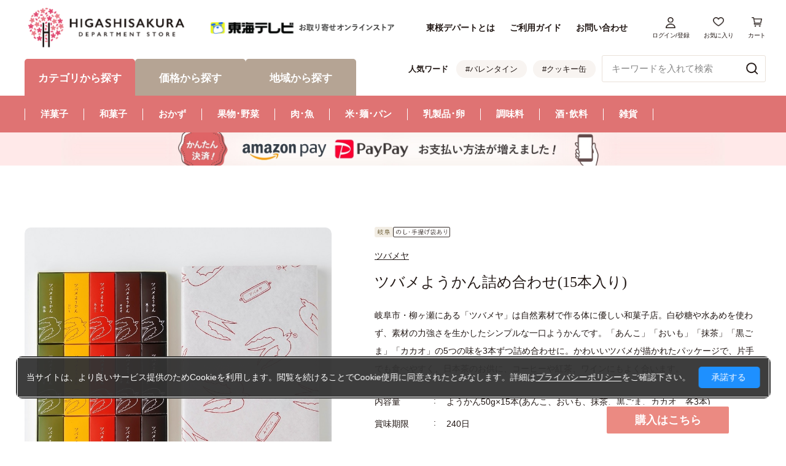

--- FILE ---
content_type: text/html; charset=utf-8
request_url: https://higashisakura.tokai-tv.com/shop/g/gtsubameya01/
body_size: 13147
content:
<!DOCTYPE html>
<html data-browse-mode="P" lang="ja" >
<head>
<meta charset="UTF-8">
<title>ツバメようかん詰め合わせ(15本入り)(ようかん　　　　　　詰め合わせ): 岐阜東桜デパート｜地域の逸品グルメ お取り寄せ</title>
<link rel="canonical" href="https://higashisakura.tokai-tv.com/shop/g/gtsubameya01/">


<meta name="description" content="ツバメようかん詰め合わせ(15本入り)(ようかん　　　　　　詰め合わせ)「その味わいには、物語がある。」　価値あるものを選び、伝えることを大切に。 地域に息づく、語り継ぎたい逸品をお届けするオンラインショップです。ギフトや手土産に喜ばれるこだわりのグルメやスイーツがおとり">
<meta name="keywords" content="tsubameya01,ツバメようかん詰め合わせ(15本入り),ようかん　　　　　　詰め合わせ,ギフト,東海テレビ,産直,特産品,東桜デパート,higashisakura">

<meta name="wwwroot" content="" />
<meta name="rooturl" content="https://higashisakura.tokai-tv.com" />
<meta name="viewport" content="width=1200">
<link rel="stylesheet" type="text/css" href="https://ajax.googleapis.com/ajax/libs/jqueryui/1.13.2/themes/ui-lightness/jquery-ui.min.css">
<link rel="stylesheet" type="text/css" href="/css/sys/reset.css">
<link rel="stylesheet" type="text/css" href="/css/sys/base.css">
<link rel="stylesheet" type="text/css" href="/css/sys/block_icon_image.css">

<link rel="stylesheet" type="text/css" href="/css/sys/base_form.css" >
<link rel="stylesheet" type="text/css" href="/css/sys/base_misc.css" >
<link rel="stylesheet" type="text/css" href="/css/sys/layout.css" >
<link rel="stylesheet" type="text/css" href="/css/sys/block_common.css" >
<link rel="stylesheet" type="text/css" href="/css/sys/block_customer.css" >
<link rel="stylesheet" type="text/css" href="/css/sys/block_goods.css" >
<link rel="stylesheet" type="text/css" href="/css/sys/block_order.css" >
<link rel="stylesheet" type="text/css" href="/css/sys/block_misc.css" >
<link rel="stylesheet" type="text/css" href="/css/sys/block_store.css" >
<link rel="stylesheet" type="text/css" href="/css/sys/block_page_category.css" >
<link rel="stylesheet" type="text/css" href="/css/sys/block_page.css" >
<link rel="stylesheet" type="text/css" href="/css/sys/block_no_code_cms.css" >
<script src="https://ajax.googleapis.com/ajax/libs/jquery/3.6.4/jquery.min.js" ></script>
<script src="https://ajax.googleapis.com/ajax/libs/jqueryui/1.13.2/jquery-ui.min.js" ></script>
<script src="/lib/js.cookie.js" ></script>
<script src="/lib/jquery.balloon.js" ></script>
<script src="/lib/goods/jquery.tile.min.js" ></script>
<script src="/lib/modernizr-custom.js" ></script>
<script src="/js/sys/tmpl.js" ></script>
<script src="/js/sys/msg.js" ></script>
<script src="/js/sys/sys.js" ></script>
<script src="/js/sys/common.js" ></script>
<script src="/js/sys/search_suggest.js" ></script>
<script src="/js/sys/ui.js" ></script>
<script src="/js/sys/dmp_data_send.js" ></script>


<!-- Google Tag Manager -->
<script>(function(w,d,s,l,i){w[l]=w[l]||[];w[l].push({'gtm.start':
new Date().getTime(),event:'gtm.js'});var f=d.getElementsByTagName(s)[0],
j=d.createElement(s),dl=l!='dataLayer'?'&l='+l:'';j.async=true;j.src=
'https://www.googletagmanager.com/gtm.js?id='+i+dl;f.parentNode.insertBefore(j,f);
})(window,document,'script','dataLayer','GTM-PM5VC8G8');</script>
<!-- End Google Tag Manager -->



	
		
		<link rel="preconnect" href="https://fonts.googleapis.com">
<link rel="preconnect" href="https://fonts.gstatic.com" crossorigin>
<link rel="stylesheet" type="text/css" href="https://fonts.googleapis.com/css2?family=Cardo&family=Lato:wght@100;400;700&display=swap">
<link rel="stylesheet" type="text/css" href="/css/usr/base.css">
<link rel="stylesheet" type="text/css" href="/css/usr/layout.css">
<link rel="stylesheet" type="text/css" href="/css/usr/block.css">
<link rel="stylesheet" type="text/css" href="/css/usr/user_plugins.css?v=12">
<link rel="stylesheet" type="text/css" href="/css/usr/user.css?v=23">
<script src="/js/usr/tmpl.js"></script>
<script src="/js/usr/msg.js"></script>
<script src="/js/usr/user_plugins.js?v=12"></script>
<script src="/js/usr/user.js?v=5"></script>
<script src="/lib/lazysizes.min.js"></script>
<link rel="SHORTCUT ICON" href="/favicon.ico">
<meta name="google-site-verification" content="Mmv1ge5Oy85aa9zWIb6iYNE7x0UE7xfwwlcx21vXw2E" />
		
	


	<script src="/js/usr/goods.js" defer></script>

<!-- metatag meta -->
<meta property="metatag:device" content="desktop" />
<meta property="metatag:page_type" content="goods" />
<meta property="metatag:cart_item" content="[]" />
<meta property="metatag:attr" content="" />
<meta property="metatag:goods_detail" content="{&quot;goods&quot;:&quot;tsubameya01&quot;,&quot;category&quot;:&quot;gifu&quot;,&quot;name&quot;:&quot;ツバメようかん詰め合わせ(15本入り)&quot;,&quot;variation_name1&quot;:&quot;ようかん　　　　　　詰め合わせ&quot;,&quot;variation_name2&quot;:&quot;&quot;,&quot;item_code&quot;:&quot;wa03&quot;,&quot;backorder_fg&quot;:&quot;&quot;,&quot;s_dt&quot;:&quot;2024/01/28&quot;,&quot;f_dt&quot;:&quot;&quot;,&quot;release_dt&quot;:&quot;2024/01/23&quot;,&quot;regular&quot;:&quot;&quot;,&quot;set_fg&quot;:&quot;0&quot;,&quot;stock_status&quot;:&quot;1&quot;,&quot;price&quot;:&quot;5400&quot;,&quot;sale_fg&quot;:&quot;false&quot;,&quot;brand&quot;:&quot;tsubameya&quot;,&quot;brand_name&quot;:&quot;ツバメヤ&quot;,&quot;category_name&quot;:&quot;岐阜&quot;,&quot;category_code1&quot;:&quot;gifu&quot;,&quot;category_name1&quot;:&quot;岐阜&quot;,&quot;category_code2&quot;:&quot;gifu&quot;,&quot;category_name2&quot;:&quot;岐阜&quot;,&quot;category_code3&quot;:&quot;gifu&quot;,&quot;category_name3&quot;:&quot;岐阜&quot;,&quot;category_code4&quot;:&quot;gifu&quot;,&quot;category_name4&quot;:&quot;岐阜&quot;}" />
<meta property="metatag:goods_keyword" content="[{&quot;goods&quot;:&quot;tsubameya01&quot;,&quot;stock&quot;:&quot;5,001～8,000円&quot;},{&quot;goods&quot;:&quot;tsubameya01&quot;,&quot;stock&quot;:&quot;5,001円～8,000円&quot;},{&quot;goods&quot;:&quot;tsubameya01&quot;,&quot;stock&quot;:&quot;TSUBAMEYA01&quot;},{&quot;goods&quot;:&quot;tsubameya01&quot;,&quot;stock&quot;:&quot;WA03&quot;},{&quot;goods&quot;:&quot;tsubameya01&quot;,&quot;stock&quot;:&quot;WA08&quot;},{&quot;goods&quot;:&quot;tsubameya01&quot;,&quot;stock&quot;:&quot;おやつ&quot;},{&quot;goods&quot;:&quot;tsubameya01&quot;,&quot;stock&quot;:&quot;ギフト&quot;},{&quot;goods&quot;:&quot;tsubameya01&quot;,&quot;stock&quot;:&quot;ツバメヤ&quot;},{&quot;goods&quot;:&quot;tsubameya01&quot;,&quot;stock&quot;:&quot;ツバメようかん詰め合わせ（15本入り）&quot;},{&quot;goods&quot;:&quot;tsubameya01&quot;,&quot;stock&quot;:&quot;ツバメようかん詰め合わせ15本入り&quot;},{&quot;goods&quot;:&quot;tsubameya01&quot;,&quot;stock&quot;:&quot;ホワイトデー&quot;},{&quot;goods&quot;:&quot;tsubameya01&quot;,&quot;stock&quot;:&quot;ようかん&quot;},{&quot;goods&quot;:&quot;tsubameya01&quot;,&quot;stock&quot;:&quot;ようかん詰め合わせ&quot;},{&quot;goods&quot;:&quot;tsubameya01&quot;,&quot;stock&quot;:&quot;岐阜&quot;},{&quot;goods&quot;:&quot;tsubameya01&quot;,&quot;stock&quot;:&quot;岐阜県&quot;},{&quot;goods&quot;:&quot;tsubameya01&quot;,&quot;stock&quot;:&quot;岐阜市&quot;},{&quot;goods&quot;:&quot;tsubameya01&quot;,&quot;stock&quot;:&quot;詰め合わせ&quot;},{&quot;goods&quot;:&quot;tsubameya01&quot;,&quot;stock&quot;:&quot;手土産&quot;},{&quot;goods&quot;:&quot;tsubameya01&quot;,&quot;stock&quot;:&quot;常温&quot;},{&quot;goods&quot;:&quot;tsubameya01&quot;,&quot;stock&quot;:&quot;贈り物&quot;},{&quot;goods&quot;:&quot;tsubameya01&quot;,&quot;stock&quot;:&quot;柳ヶ瀬&quot;},{&quot;goods&quot;:&quot;tsubameya01&quot;,&quot;stock&quot;:&quot;羊かん・最中&quot;},{&quot;goods&quot;:&quot;tsubameya01&quot;,&quot;stock&quot;:&quot;羊羹&quot;},{&quot;goods&quot;:&quot;tsubameya01&quot;,&quot;stock&quot;:&quot;和菓子詰合せ&quot;}]" />
<meta property="metatag:goods_event" content="[{&quot;event&quot;:&quot;oyatsu&quot;,&quot;name&quot;:&quot;おやつ特集&quot;,&quot;goods&quot;:&quot;tsubameya01&quot;},{&quot;event&quot;:&quot;souvenir-b3&quot;,&quot;name&quot;:&quot;5,000円以上&quot;,&quot;goods&quot;:&quot;tsubameya01&quot;}]" />
<meta property="metatag:goods_genre" content="[{&quot;genre&quot;:&quot;8000&quot;,&quot;name&quot;:&quot;5,001～8,000円&quot;,&quot;goods&quot;:&quot;tsubameya01&quot;},{&quot;genre&quot;:&quot;wa03&quot;,&quot;name&quot;:&quot;羊かん・最中&quot;,&quot;goods&quot;:&quot;tsubameya01&quot;},{&quot;genre&quot;:&quot;wa08&quot;,&quot;name&quot;:&quot;和菓子詰合せ&quot;,&quot;goods&quot;:&quot;tsubameya01&quot;}]" />

<script src="/js/sys/goods_ajax_cart.js" ></script>
<script src="/js/sys/goods_ajax_bookmark.js" ></script>
<script src="/js/sys/goods_ajax_quickview.js" ></script>

<script src="/js/sys/cart_qty_pulldown.js" ></script>

<!-- Global site tag (gtag.js) - Google Analytics -->
<script async src="https://www.googletagmanager.com/gtag/js?id=G-WPJ1E94VSR"></script>
<script>
  window.dataLayer = window.dataLayer || [];
  function gtag(){dataLayer.push(arguments);}

  gtag('js', new Date());
  
  
  gtag('config', 'G-WPJ1E94VSR', { 'user_id': null });
  
</script>

<meta property="og:url" content="https://higashisakura.tokai-tv.com/shop/g/gtsubameya01/">
<meta property="og:type" content="product">
<meta property="product:price:amount" content="5400">
<meta property="product:price:currency" content="JPY">
<meta property="product:product_link" content="https://higashisakura.tokai-tv.com/shop/g/gtsubameya01/">
<meta property="og:title" content="ツバメようかん詰め合わせ(15本入り)(ようかん　　　　　　詰め合わせ): 岐阜東桜デパート｜地域の逸品グルメ お取り寄せ">
<meta property="og:description" content="ツバメようかん詰め合わせ(15本入り)(ようかん　　　　　　詰め合わせ)「その味わいには、物語がある。」　価値あるものを選び、伝えることを大切に。 地域に息づく、語り継ぎたい逸品をお届けするオンラインショップです。ギフトや手土産に喜ばれるこだわりのグルメやスイーツがおとり">
<meta property="og:site_name" content="東桜デパート">
<meta property="og:image" content="https://higashisakura.tokai-tv.com/img/goods/L/tsubameya01.jpg">







<script type="text/javascript" src="/js/sys/goods_list_ajax_bookmark.js" defer></script>

</head>
<body class="page-goods" 

		

>

<!-- Google Tag Manager (noscript) -->
<noscript><iframe src="https://www.googletagmanager.com/ns.html?id=GTM-PM5VC8G8"
height="0" width="0" style="display:none;visibility:hidden"></iframe></noscript>
<!-- End Google Tag Manager (noscript) -->




<div class="wrapper">
	
		
		
			
					<header id="header" class="pane-header">
	<div class="p-header">
	  <div class="p-header-inner">
		<div class="p-header-fix">
		  <div class="p-header-top">
			<div class="p-header-top-logo">
			  <a href="https://higashisakura.tokai-tv.com/shop/">
				<img src="/img/usr/lazyloading.png" data-src="/img/usr/common/header_logo.png" class="lazyload" alt="HIGASHISAKURA DEPARTMENT STORE">
			  </a>
			  <div>
				<img src="/img/usr/lazyloading.png" data-src="/img/usr/common/header_tokaiTV_logo.png" class="lazyload" alt="東海テレビ お取り寄せWEBショップ">
			  </div>
			</div>
			<div class="p-header-top-menu">
			  <div class="p-header-top-menu-item">
				<a href="/shop/pages/higashisakura.aspx">東桜デパートとは</a>  
			  </div>
			  <div class="p-header-top-menu-item">
				<a href="/shop/pages/guide.aspx">ご利用ガイド</a>  
			  </div>
			  <div class="p-header-top-menu-item">
				<a href="/shop/contact/contact.aspx">お問い合わせ</a>  
			  </div>
			</div>
			<div class="p-header-top-menu-right">
			  <div class="p-header-top-menu-item p-header-top-menu-item--login">
				<a href="/shop/customer/menu.aspx">
				  <span class="p-header-top-menu-item-img">
					<img src="/img/usr/lazyloading.png" data-src="/img/usr/common/icon_header_login.png" class="lazyload" alt="">
				  </span>
				  <span class="p-header-top-menu-item-txt">ログイン/登録</span>
				</a>  
			  </div>
			  <div class="p-header-top-menu-item p-header-top-menu-item--favorite">
				<a href="/shop/customer/bookmark_guest.aspx">
				  <span class="p-header-top-menu-item-img">
					<img src="/img/usr/lazyloading.png" data-src="/img/usr/common/icon_header_favorite.png" class="lazyload" alt="">
				  </span>
				  <span class="p-header-top-menu-item-txt">お気に入り</span>
				</a>  
			  </div>
			  <div class="p-header-top-menu-item p-header-top-menu-item--cart">
				<a href="/shop/cart/cart.aspx">
				  <span class="p-header-top-menu-item-img">
					<div class="p-header-top-menu-item--cart-num js-cart-count"></div>
					<img src="/img/usr/lazyloading.png" data-src="/img/usr/common/icon_header_cart.png" class="lazyload" alt="">
				  </span>
				  <span class="p-header-top-menu-item-txt">カート</span>
				</a>  
			  </div>
			</div>
		  </div>
		  <div class="p-header-bottom">
			<div class="p-header-bottom-menu">
			<p class="p-header-bottom-txt">人気ワード</p>

		  	<a class="p-header-bottom-link" href="/shop/goods/search.aspx?keyword=バレンタイン&search=検索する">#バレンタイン</a>
		  	<a class="p-header-bottom-link" href="/shop/goods/search.aspx?keyword=クッキー缶&search=検索する">#クッキー缶</a>

			<!--コメントアウト
			<a class="p-header-bottom-link" href="/shop/goods/search.aspx?keyword=バレンタインデー&search=検索する">#バレンタインデー</a>
			コメントアウト終わり-->

           
            <div class="p-header-bottom-search">
				<form name="frmSearch" method="get" action="/shop/goods/search.aspx">
				  <div class="p-header-bottom-search-inner">
					<input type="hidden" name="search" value="x">
					<input class="p-header-bottom-search-keyword js-suggest-search" type="text" value="" tabindex="1" id="keyword" placeholder="キーワードを入れて検索" name="keyword" data-suggest-submit="on" autocomplete="off">
					<button class="p-header-bottom-search-keyword-btn" type="submit" tabindex="1" name="search" value="search"><img src="/img/usr/lazyloading.png" data-src="/img/usr/common/icon_header_search_b.png" class="lazyload" alt=""></button>
				  </div>
				</form>
			  </div>
			</div>
		  </div>
		</div>
	  </div>
	</div>
  </header>

					
						<div class="p-gnavi">
	<div class="p-gnavi-menu">
	  <div class="p-gnavi-menu-fix">
		<div class="p-gnavi-menu-inner">
		  <ul class="p-gnavi-menu-tabs">
			<li class="p-gnavi-menu-tabs-item js-p-gnavi-menu-tab -active">カテゴリから探す</li>
			<li class="p-gnavi-menu-tabs-item js-p-gnavi-menu-tab">価格から探す</li>
			<li class="p-gnavi-menu-tabs-item js-p-gnavi-menu-tab">地域から探す</li>
		  </ul>
		  <ul class="p-gnavi-menu-links js-p-gnavi-menu-links -active">
			<li class="p-gnavi-menu-links-item">
			  <a href="/shop/r/ryougashi">洋菓子</a>
			</li>
			<li class="p-gnavi-menu-links-item">
			  <a href="/shop/r/rwagashi">和菓子</a>
			</li>
			<li class="p-gnavi-menu-links-item">
			  <a href="/shop/r/rokazu">おかず</a>
			</li>
			<li class="p-gnavi-menu-links-item">
			  <a href="/shop/r/rkudamonoyasai">果物･野菜</a>
			</li>
			<li class="p-gnavi-menu-links-item">
			  <a href="/shop/r/rnikusakana">肉･魚</a>
			</li>
			<li class="p-gnavi-menu-links-item">
			  <a href="/shop/r/rkomemenpan">米･麺･パン</a>
			</li>
			<li class="p-gnavi-menu-links-item">
			  <a href="/shop/r/rnyuuseihintamago">乳製品･卵</a>
			</li>
			<li class="p-gnavi-menu-links-item">
			  <a href="/shop/r/rtyoumiryou">調味料</a>
			</li>
			<li class="p-gnavi-menu-links-item">
			  <a href="/shop/r/rsakeinnryou">酒･飲料</a>
			</li>
			<li class="p-gnavi-menu-links-item">
			  <a href="/shop/r/rzakka">雑貨</a>
			</li>
		  </ul>
		  <ul class="p-gnavi-menu-links js-p-gnavi-menu-links">
			<li class="p-gnavi-menu-links-item">
			  <a href="/shop/r/r2000">～<span class="p-gnavi-menu-links-yen">2,000</span>円</a>
			</li>
			<li class="p-gnavi-menu-links-item">
			  <a href="/shop/r/r3000"><span class="p-gnavi-menu-links-yen">2,001</span>円~<span class="p-gnavi-menu-links-yen">3000</span>円</a>
			</li>
			<li class="p-gnavi-menu-links-item">
			  <a href="/shop/r/r5000"><span class="p-gnavi-menu-links-yen">3,001</span>円~<span class="p-gnavi-menu-links-yen">5000</span>円</a>
			</li>
			<li class="p-gnavi-menu-links-item">
			  <a href="/shop/r/r8000"><span class="p-gnavi-menu-links-yen">5,001</span>円~<span class="p-gnavi-menu-links-yen">8000</span>円</a>
			</li>
			<li class="p-gnavi-menu-links-item">
			  <a href="/shop/r/r8000ijou"><span class="p-gnavi-menu-links-yen">8,001</span>円~</a>
			</li>
		  </ul>
		  <ul class="p-gnavi-menu-links js-p-gnavi-menu-links">
			<li class="p-gnavi-menu-links-item">
			  <a href="/shop/c/caichi">愛知</a>
			</li>
			<li class="p-gnavi-menu-links-item">
			  <a href="/shop/c/cgifu">岐阜</a>
			</li>
			<li class="p-gnavi-menu-links-item">
			  <a href="/shop/c/cmie">三重</a>
			</li>
            <li class="p-gnavi-menu-links-item">
			  <a href="/shop/c/chokanochiiki">ほかの地域</a>
			</li>
		  </ul>
		</div>
	  </div>
	</div>
</div>
<div class="p-header-cpn-banner-area-bg" style="background-color: #FFE9E9;">
	<div class="p-header-cpn-banner-area" style="width: 1080px; height: auto; margin: 0 auto;">
		<a href="/shop/pages/guide.aspx#order" style="display: block;">
		  <img src="/img/usr/banner/header_banner_pc_payment.jpg" alt="お支払い方法が増えました！">
		</a>
</div>
</div>
					
			
		
	
	
<div class="pane-contents">
<div class="container">
<main class="pane-main">

<div class="block-goods">
	<div class="pane-goods-header">

		<div class="block-goods-detail--promotion-freespace">
			
		</div>

	</div>

		
		
		
		

	<div class="pane-goods-left-side block-goods-detail--color-variation-goods-image" id="gallery">
		
		<div class="p-goods-gallery">
			<div class="p-goods-gallery-main">
				<div class="swiper-container">
				<ul class="swiper-wrapper">
					<li class="swiper-slide swiper-slide-duplicate">
					</li>
					
						
							<li class="swiper-slide"  data-swiper-slide-index="">
								<a href="javascript:;">
									<img class="swiper-lazy" data-src="/img/goods/L/tsubameya01.jpg" src="/img/goods/L/tsubameya01.jpg" alt="ツバメようかん詰め合わせ(15本入り) ようかん　　　　　　詰め合わせ" >
								</a>
							</li>
						
					
						
							<li class="swiper-slide"  data-swiper-slide-index="">
								<a href="javascript:;">
									<img class="swiper-lazy" data-src="/img/goods/1/tsubameya01.jpg" src="/img/goods/1/tsubameya01.jpg" alt="ツバメようかん詰め合わせ(15本入り) ようかん　　　　　　詰め合わせ" >
								</a>
							</li>
						
					
						
							<li class="swiper-slide"  data-swiper-slide-index="">
								<a href="javascript:;">
									<img class="swiper-lazy" data-src="/img/goods/2/tsubameya01.jpg" src="/img/goods/2/tsubameya01.jpg" alt="ツバメようかん詰め合わせ(15本入り) ようかん　　　　　　詰め合わせ" >
								</a>
							</li>
						
					
						
							<li class="swiper-slide"  data-swiper-slide-index="">
								<a href="javascript:;">
									<img class="swiper-lazy" data-src="/img/goods/3/tsubameya01.jpg" src="/img/goods/3/tsubameya01.jpg" alt="ツバメようかん詰め合わせ(15本入り) ようかん　　　　　　詰め合わせ" >
								</a>
							</li>
						
					
						
							<li class="swiper-slide"  data-swiper-slide-index="">
								<a href="javascript:;">
									<img class="swiper-lazy" data-src="/img/goods/4/tsubameya01.jpg" src="/img/goods/4/tsubameya01.jpg" alt="ツバメようかん詰め合わせ(15本入り) ようかん　　　　　　詰め合わせ" >
								</a>
							</li>
						
					
					<li class="swiper-slide swiper-slide-duplicate" data-swiper-slide-index="">
					</li>
				</ul>
				</div>
			</div>
			<div class="p-goods-gallery-sub">
			
				
					<a class="p-goods-gallery-sub-item"title="tsubameya01">
						<img src="/img/goods/L/tsubameya01.jpg" alt="ツバメようかん詰め合わせ(15本入り) ようかん　　　　　　詰め合わせ" loading="lazy">
					</a>
				
			
				
					<a class="p-goods-gallery-sub-item"title="tsubameya01">
						<img src="/img/goods/1/tsubameya01.jpg" alt="ツバメようかん詰め合わせ(15本入り) ようかん　　　　　　詰め合わせ" loading="lazy">
					</a>
				
			
				
					<a class="p-goods-gallery-sub-item"title="tsubameya01">
						<img src="/img/goods/2/tsubameya01.jpg" alt="ツバメようかん詰め合わせ(15本入り) ようかん　　　　　　詰め合わせ" loading="lazy">
					</a>
				
			
				
					<a class="p-goods-gallery-sub-item"title="tsubameya01">
						<img src="/img/goods/3/tsubameya01.jpg" alt="ツバメようかん詰め合わせ(15本入り) ようかん　　　　　　詰め合わせ" loading="lazy">
					</a>
				
			
				
					<a class="p-goods-gallery-sub-item"title="tsubameya01">
						<img src="/img/goods/4/tsubameya01.jpg" alt="ツバメようかん詰め合わせ(15本入り) ようかん　　　　　　詰め合わせ" loading="lazy">
					</a>
				
			
			</div>
		</div>
	</div>


	<script src="/js/sys/goods_ajax_variation.js" defer></script>
	<div class="pane-goods-right-side">
	<input type="hidden" value="tubameya" id="hidden_variation_group">
	<input type="hidden" value="0" id="variation_design_type">
	<input type="hidden" value="tsubameya01" id="hidden_goods">
	<input type="hidden" value="ツバメようかん詰め合わせ(15本入り)" id="hidden_goods_name">
	<input type="hidden" value="719df7647ed9fec57245b12cb87f27005d516771daa4ee75d502a480af6b455d" id="js_crsirefo_hidden">
	<form name="frm" method="GET" action="/shop/cart/cart.aspx">
 


		<div class="block-icon">
			<span class="block-icon--src1"><img src="/img/icon/gifu.png" alt="岐阜" loading="lazy"></span>
			<span class="block-icon--src2"><img src="/img/icon/noshibag.png" alt="のし・紙袋対応可" loading="lazy"></span>
			
			
			
			
		</div>


		<div class="block-goods-brand">
			<a href="https://higashisakura.tokai-tv.com/shop/goods/search.aspx?brand=tsubameya&search=検索する">ツバメヤ</a>
		</div>

		<div class="block-goods-name">
			<h1 class="h1 block-goods-name--text js-enhanced-ecommerce-goods-name">ツバメようかん詰め合わせ(15本入り)</h1>
		</div>

		<div class="p-goods-info">
			<div class="block-goods-comment" id="spec_goods_comment">
				<pre>岐阜市・柳ヶ瀬にある「ツバメヤ」は自然素材で作る体に優しい和菓子店。白砂糖や水あめを使わず、素材の力強さを生かしたシンプルな一口ようかんです。「あんこ」「おいも」「抹茶」「黒ごま」「カカオ」の5つの味を3本ずつ詰め合わせに。かわいいツバメが描かれたパッケージで、片手でも食べやすく、日本茶のお供に、コーヒーや紅茶、ワインにもよく合います。</pre>
			</div>
		</div>

		<div class="p-goods-detail-descriptions">
		
			
				
				<dl class="goods-detail-description block-goods-amount">
					<dt>内容量</dt>
					<dd>ようかん50g×15本(あんこ、おいも、抹茶、黒ごま、カカオ　各3本)</dd>
				</dl>
				
			
		
			
				
				<dl class="goods-detail-description block-goods-bbdate">
					<dt>賞味期限</dt>
					<dd>240日</dd>
				</dl>
				
			
		
			
				
				<dl class="goods-detail-description block-goods-preserve">
					<dt>保存方法</dt>
					<dd>直射日光・高温多湿をお避けください</dd>
				</dl>
				
			
		
			
				
				<dl class="goods-detail-description block-goods-delitemp">
					<dt>配送温度帯</dt>
					<dd>常温</dd>
				</dl>
				
			
		
			
				
				<div class="goods-detail-description goods-detail-description-txt">
					注文から6日以内に発送します
				</div>
				
			
		
			
				
				<dl class="goods-detail-description block-goods-caution">
					<dt>注意事項</dt>
					<dd><p style="font-weight: bold"><font color="#FF6699">手提げ袋(無料)をご希望の場合、商品をカートに入れる前に「一緒に購入」を選択してください。</font></p></dd>
				</dl>
				
			
		
		<div class="goods-detail-description block-goods-nutrition">原材料名・成分などの詳しい商品情報は<a href="#product_information">こちら</a></div>
		
	</div>






<input name="crsirefo_hidden" type="hidden" value="82cb0aa78a54efd832bc0d603aedfb201005857c36bec1fe127507460b064691">

		

		<div class="goods-detail-description-msg">
			同一ブランド、同一宛先にお届けの場合、
			<b><span class="txt-lato">１</span>万円以上お買い上げで<span class="goods-detail-description-msg-red">送料無料</span></b>
		</div>

		<div class="block-goods-price">

	
		<div>
	
			<div class=" block-goods-price--price price js-enhanced-ecommerce-goods-price">
				5,400
				<span class="block-goods-price--sale-price-yen sale-price-yen">円</span>
				<span class="block-goods-price--sale-price-tax sale-price-tax">(税込)</span>
			</div>

	
		
	
		</div>

	
		<div class="block-goods-share">
			<div class="block-goods-share-btn js-block-goods-share-btn">この商品をシェアする</div>
				<div class="block-goods-share-modal js-block-goods-share-modal">
					<div class="block-goods-share-modal-inner">
						<div class="block-goods-share-modal-close js-block-goods-share-modal-close">×</div>
							<div class="block-goods-share-modal-scroll">
								<div class="block-goods-share-modal-scroll-inner">
									<div class="block-goods-share-modal-ttl">SHARE</div>
									<div class="block-goods-share-modal-txt">この商品をシェアする</div>
									<div class="block-goods-share-modal-link">
										<a href="https://www.facebook.com/sharer/sharer.php?u=https://higashisakura.tokai-tv.com/shop/g/gtsubameya01" target="_blank" rel="noopener noreferrer">
										<img src="/img/usr/lazyloading.png" class="lazyload" data-src="/img/icon/icon_facebook_b.png" alt="Facebook">
										</a>
										<a href="https://social-plugins.line.me/lineit/share?url=https://higashisakura.tokai-tv.com/shop/g/gtsubameya01" target="_blank" rel="noopener noreferrer">
										<img src="/img/usr/lazyloading.png" class="lazyload" data-src="/img/icon/icon_line.png" alt="LINE">
										</a>
										<a href="https://twitter.com/share?url=https://higashisakura.tokai-tv.com/shop/g/gtsubameya01" target="_blank" rel="noopener noreferrer">
										<img src="/img/usr/lazyloading.png" class="lazyload" data-src="/img/icon/icon_x.png" alt="x">
										</a>
										<a href="mailto:?body=ツバメヤ%20ツバメようかん詰め合わせ(15本入り)%0d%0ahttps://higashisakura.tokai-tv.com/shop/g/gtsubameya01">
										<img src="/img/usr/lazyloading.png" class="lazyload" data-src="/img/icon/icon_mail.png" alt="mail">
										</a>
									</div>
									<div class="block-goods-share-modal-content">
										<div class="block-goods-share-modal-content-txt">共有リンク</div>
										<div class="block-goods-share-modal-content-box">
											<textarea class="block-goods-share-modal-copy-area js-block-goods-share-modal-copy-area" readonly=""></textarea>
											<div class="block-goods-share-modal-content-btn js-block-goods-share-modal-content-btn">コピー</div>
										</div>
									</div>
								</div>
							</div>
						</div>
					</div>
				</div>
	

			
		</div>

		<div class="p-goods-variations">
	<div class="block-variation block-color">
		<div class="block-variation--name block-color--name">商品を選択してください</div>
		<div class="block-variation--item-list block-color--item-list">
			
				<dl class="block-variation--item block-color--item active color-enable-stock " title="ようかん　　　　　　詰め合わせ">
					
					<dt class="block-variation--item-term block-color--item-term">ようかん　　　　　　詰め合わせ</dt>
					<dd class="block-variation--item-description block-color--item-description"> 
						<span>ようかん　　　　　　詰め合わせ</span>
					</dd>
					
				</dl>
			
		</div>
	</div>


	<div class="goods-detail-description block-goods-description-name">
	</div>


<input type="hidden" name="goods" value="tsubameya01" id="goods_for_add_cart">


			<div class="block-color-size-with-cart">
				<div class="block-color-size-with-cart--item-list">
					<div class="block-color-size-with-cart--color-line">
					
						<div class="block-variation-add-cart">
<button class="block-variation-add-cart--btn btn btn-primary js-enhanced-ecommerce-add-cart-detail" type="submit" value="カートへ入れる">カートへ入れる</button>
</div>

					
					
						
					
					
					
						
							<div class="block-variation-favorite">

    <a class="btn btn-default js-enhanced-ecommerce-goods-bookmark js-animation-bookmark block-variation-favorite--btn " href="https://higashisakura.tokai-tv.com/shop/customer/bookmark.aspx?goods=tsubameya01&crsirefo_hidden=719df7647ed9fec57245b12cb87f27005d516771daa4ee75d502a480af6b455d">お気に入りに追加</a>

</div>
							<div id="cancel-modal" data-title="お気に入りの解除" style="display:none;">
    <div class="modal-body">
        <p id="bookmarkmodal_goods_name"></p>
        <p>お気に入りを解除しますか？</p>
    </div>
    <div class="modal-footer">
        <input type="button" name="btncancel" class="btn btn-secondary" value="キャンセル">
        <a class="btn btn-primary block-variation-favorite-cancel--btn js-animation-bookmark js-modal-close">OK</a>
        <div class="bookmarkmodal-option">
            <a class="btn btn-secondary" href="/shop/customer/bookmark_guest.aspx?return_url_goods=tsubameya01">お気に入り一覧へ</a>
        </div>
    </div>
</div>
						
					
					</div>
				</div>
			</div>

		</div>





		<div class="block-contact-about-goods">
	<a class="block-contact-about-goods--btn btn btn-default" href="/shop/contact/contact.aspx?goods=tsubameya01&amp;subject_id=00000001">この商品について問い合わせる</a>
</div>



		<div class="block-accessory-list">
<h2 class="block-accessory-list--name">手提げ袋</h2>

<div class="block-accessory-list--list">
	
	
<div class="block-check-list-a">

<div class="block-check-list-a--form">
	<div class="block-check-list-a--item">
	<div class="block-check-list-a--item-body js-enhanced-ecommerce-item">
		<div class="block-check-list-a--image">
			<figure class="img-center block-goods-list--image-relative ">
				<img alt="手提げ袋" src="/img/goods/S/tsubameya101.jpg" loading="lazy">
					
			</figure>
		</div>
		<div class="block-check-list-a--item-description">
			<div class="block-check-list-a--item-description-lt">

				<div class="block-check-list-a--goods-name"><a href="/shop/g/gtsubameya101/" title="手提げ袋" data-category="岐阜(gifu)" data-category1="岐阜(gifu)" data-category2="岐阜(gifu)" data-category3="岐阜(gifu)" data-category4="岐阜(gifu)" data-brand="ツバメヤ(tsubameya)" class="js-enhanced-ecommerce-goods-name">手提げ袋</a></div>

			
			
			

				
				<div class="block-check-list-a--stock-items">
					<div class="block-check-list-a--stock-title">在庫：</div>
					<div class="block-check-list-a--stock"></div>
				</div>
				
			</div>
			<div class="block-check-list-a--item-description-rt">

	
				<div class="block-check-list-a--select-item">
					<label for="tsubameya101" class="radio"><input type="checkbox" name="goods" value="tsubameya101" id="tsubameya101">一緒に購入</label>
				</div>
	
				<div class="block-check-list-a--price-infos">
				
					<div class="block-check-list-a--price price js-enhanced-ecommerce-goods-price">
						0
						<span class="txt-yen">円</span><span class="txt-tax">(税込)</span>
					</div>

	

				
				</div>
			</div>
		</div>
	</div>
</div>

</div>

</div>


	
</div></div>


	</form>

	</div>

	<div class="pane-goods-freespace">
		
		<div class="block-goods-freespace1">
			<div class="p-goods-descs">
				
				<div class="p-goods-descs-row">
					<div class="p-goods-descs-col">
						<div class="p-goods-descs-col-img">
							<img src="/img/goods/5/tsubameya01.png" alt="">
						</div>
					</div>
					<div class="p-goods-descs-col">
						<div class="desc">
							<div class="desc-txt">
								<pre>【あんこ】
使っているのは北海道産の小豆、鹿児島県産の粗糖、岐阜県山岡町の寒天の３つだけ。小豆の風味と粗糖のコクを生かした味わい、キレのよい甘さ、適度なハリコシがありながらくちどけなめらかな食感。力強さの中に優しさのある煉羊羹です。

【おいも】
埼玉県三芳町産の「富の川越いも」を使った芋羊羹。落ち葉を発酵させた堆肥を使う、江戸時代から受け継がれる伝統農法で育てられた特別なさつま芋。ひとつひとつ手剥きしてじっくりと蒸かし、鹿児島県産の粗糖、岐阜県山岡町の寒天と合わせました。蜜たっぷりの焼き芋のようなこくのあるおいしさを、歯切れのよい食感が引き立てます。
</pre>
							</div>
						</div>
					</div>
				</div>
				
				
				<div class="p-goods-descs-row">
					<div class="p-goods-descs-col">
						<div class="p-goods-descs-col-img">
							<img src="/img/goods/6/tsubameya01.png" alt="">
						</div>
					</div>
					<div class="p-goods-descs-col">
						<div class="desc">
							<div class="desc-txt">
								<pre>【カカオ】
煉羊羹に有機カカオを加え、やわらかくなめらかな食感に仕上げました。口に入れた瞬間に、小豆とカカオの濃厚な風味が広がり、まるで和風チョコレートテリーヌのような味わい。お子さまはミルクと一緒に、大人はコーヒーに合わせるのはもちろん、薄くスライスして赤ワインやウイスキーのお供にするのもおすすめです。

【抹茶】
北海道産手亡豆と鹿児島県産粗糖で炊いた白あんに、京都宇治の有機抹茶を練り込んだ抹茶羊羹です。なめらかな食感とともに、抹茶の上品な香りと心地よいほろ苦さがふわりと広がります。

【黒ごま】
つややかでなめらかな臼練りの有機黒ごまペーストをたっぷりと入れた、美しい漆黒のごま羊羹です。口に入れた瞬間に広がるごま、ごま、ごま。クセになるおいしさです。
</pre>
							</div>
						</div>
					</div>
				</div>
				
			</div>
		</div>
		
		<div class="pane-goods-center">
		
		</div>
		
		
		
		<div class="block-goods-freespace2">
			<div class="p-goods-brand">
				<div class="p-goods-brand-inner">
				<h2 class="p-goods-brand-ttl">BRAND STORY<span class="p-goods-brand-ttl-sm">ブランドストーリー</span></h2>
				<div class="p-goods-brand-row">
					<div class="p-goods-brand-col">
						<div class="p-goods-brand-img">
						<img src="/img/brand/tsubameya.jpg" alt="">
						</div>
					</div>
					<div class="p-goods-brand-col">
						<div class="p-goods-brand-col-ttl">
							<pre>ツバメヤ</pre>
						</div>
					<div class="p-goods-brand-col-txt">
						<pre><p style="font-weight: bold;"><font size="4">商店街で街とともに愛される優しいお菓子</font></p>「ツバメヤ」は2010年に岐阜市の中心部・柳ケ瀬商店街の一角で創業しました。看板商品の「わらび餅」や「大地のどらやき」が評判を呼び、名古屋や東京・日本橋にも展開。かしこまった席での「和菓子」ではなく、毎日でも食べたい体が喜ぶ「お菓子」。素材そのものの持ち味を生かした、シンプルで力強いお菓子を丁寧に作っています。</pre>
					</div>
					<a class="p-goods-brand-col-link" href="https://higashisakura.tokai-tv.com/shop/goods/search.aspx?brand=tsubameya&search=検索する">このブランドの商品をみる</a>
					</div>
					</div>
				</div>
			</div>
		</div>
		
	</div>
	<div class="block-goods-item-comment" id="product_information">
		<div class="block-goods-item-comment-inner">
			<div class="block-goods-comment-ttl-box">
				<h2 class="block-goods-comment-ttl">商品情報</h2>
				<div class="block-goods-comment-ttl-btn js-block-goods-comment-ttl-btn">
					<div class="block-goods-comment-ttl-btn-inner">
					<span class="block-goods-comment-ttl-bar"></span>
					<span class="block-goods-comment-ttl-bar"></span>
					</div>
				</div>
			</div>
			<div class="block-goods-item-comment-content">
		
				<dl class="block-goods-comment1">
					<dt><h3>原材料</h3></dt>
					<dd><pre>【あんこ】粗糖(国内製造)、小豆、寒天　【おいも】粗糖(国内製造)　さつま芋　寒天　【抹茶】粗糖(国内製造)　手亡豆　寒天　抹茶　【黒ごま】粗糖(国内製造)　手亡豆　黒ごま　寒天　【カカオ】粗糖(国内製造)　小豆　カカオパウダー　寒天</pre></dd>
				</dl>
		
		
		
				<dl class="block-goods-comment3">
					<dt><h3>成分</h3></dt>
					<dd><pre>1本(50g)当たり
【あんこ】エネルギー139kcal　たんぱく質2g　脂質0g　炭水化物33g　食塩相当量0g
【おいも】エネルギー134kcal　たんぱく質0g　脂質0g　炭水化物33g　食塩相当量0g
【抹茶】エネルギー137kcal　たんぱく質2g　脂質0g　炭水化物31g　食塩相当量0g
【黒ごま】エネルギー151kcal　たんぱく質3g　脂質2g　炭水化物30g　食塩相当量0g
【カカオ】エネルギー144kcal　たんぱく質2g　脂質1g　炭水化物32g　食塩相当量0g</pre></dd>
				</dl>
		
		
				<dl class="block-goods-comment4">
					<dt><h3>アレルギー表示</h3></dt>
					<dd><pre>ごま</pre></dd>
				</dl>
		
		
			</div>
		</div>
	</div>
	
	<div class="block-goods-user-review">
<h2 class="block-goods-user-review-ttl">
	ユーザーレビュー
</h2>

<div class="block-goods-user-review--info">

<div class="block-goods-user-review--nothing">
<p>この商品に寄せられたレビューはまだありません。</p>


<p class="block-goods-user-review--need-login-message">レビューを評価するには<a href="https://higashisakura.tokai-tv.com/shop/customer/menu.aspx">ログイン</a>が必要です。</p>






</div>
</div>
<input type="hidden" id="js_review_count" value="0" />
<input type="hidden" id="js_shop_root" value="https://higashisakura.tokai-tv.com/shop" />
<input type="hidden" id="js_goods" value="tsubameya01" />
<input type="hidden" id="js_path_img" value="/img" />
<input type="hidden" id="js_maxpage" value="0/5" />
<input type="hidden" id="js_page" value="" />
<form method="post" id="moderate_form" action="https://higashisakura.tokai-tv.com/shop/userreview/moderate.aspx">
  <input type="hidden" name="goods" value="tsubameya01" />
  <input type="hidden" name="titleid" value="" />
  <input type="hidden" name="msglayid" value="" />
  <input type="hidden" name="layid" value="" />
  <input type="hidden" name="user_review" value="" />
  <input type="hidden" name="moderate_value" value="" />
  <input type="hidden" name="upage" value="" />
<input name="crsirefo_hidden" type="hidden" value="1f456bf1cd3ac6cfce4adc277dafb779fd35b9f0b4efbddeeab273b7904111a1">
</form>
<noscript><span class="noscript">Javascriptを有効にしてください。</span></noscript>
<script src="/js/sys/userreview_view.js" defer></script>
<ul id="userreview_frame" class="block-goods-user-review--list">

</ul>


<div id="review_form" class="block-goods-user-review--form">

<a class="btn btn-secondary block-goods-user-review--write-review-btn" href="https://higashisakura.tokai-tv.com/shop/userreview/write.aspx?goods=tsubameya01">レビューを書く</a>

</div>


</div>

	<div class="pane-topic-path">
		<div class="container">
			<div class="block-topic-path">
	<ul class="block-topic-path--list" id="bread-crumb-list" itemscope itemtype="https://schema.org/BreadcrumbList">
		<li class="block-topic-path--category-item block-topic-path--item__home" itemscope itemtype="https://schema.org/ListItem" itemprop="itemListElement">
	<a href="https://higashisakura.tokai-tv.com/shop/" itemprop="item">
		<span itemprop="name">ホーム</span>
	</a>
	<meta itemprop="position" content="1" />
</li>

<li class="block-topic-path--category-item" itemscope itemtype="https://schema.org/ListItem" itemprop="itemListElement">
	<span class="block-topic-path--delimiter">&gt;</span>
	<a href="https://higashisakura.tokai-tv.com/shop/c/cgifu/" itemprop="item">
		<span itemprop="name">岐阜</span>
	</a>
	<meta itemprop="position" content="2" />
</li>


<li class="block-topic-path--category-item block-topic-path--item__current" itemscope itemtype="https://schema.org/ListItem" itemprop="itemListElement">
	<span class="block-topic-path--delimiter">&gt;</span>
	<a href="https://higashisakura.tokai-tv.com/shop/g/gtsubameya01/" itemprop="item">
		<span itemprop="name">ツバメようかん詰め合わせ(15本入り)</span>
	</a>
	<meta itemprop="position" content="3" />
</li>


	</ul>


	<ul class="block-topic-path--list" id="bread-crumb-list" itemscope itemtype="https://schema.org/BreadcrumbList">
		<li class="block-topic-path--genre-item block-topic-path--item__home" itemscope itemtype="https://schema.org/ListItem" itemprop="itemListElement">
	<a href="https://higashisakura.tokai-tv.com/shop/" itemprop="item">
		<span itemprop="name">ホーム</span>
	</a>
	<meta itemprop="position" content="1" />
</li>

<li class="block-topic-path--genre-item" itemscope itemtype="https://schema.org/ListItem" itemprop="itemListElement">
	<span class="block-topic-path--delimiter">&gt;</span>
	<a href="https://higashisakura.tokai-tv.com/shop/r/rwagashi/" itemprop="item">
		<span itemprop="name">和菓子</span>
	</a>
	<meta itemprop="position" content="2" />
</li>


<li class="block-topic-path--genre-item" itemscope itemtype="https://schema.org/ListItem" itemprop="itemListElement">
	<span class="block-topic-path--delimiter">&gt;</span>
	<a href="https://higashisakura.tokai-tv.com/shop/r/rwa03/" itemprop="item">
		<span itemprop="name">羊かん・最中</span>
	</a>
	<meta itemprop="position" content="3" />
</li>


<li class="block-topic-path--genre-item block-topic-path--item__current" itemscope itemtype="https://schema.org/ListItem" itemprop="itemListElement">
	<span class="block-topic-path--delimiter">&gt;</span>
	<a href="https://higashisakura.tokai-tv.com/shop/g/gtsubameya01/" itemprop="item">
		<span itemprop="name">ツバメようかん詰め合わせ(15本入り)</span>
	</a>
	<meta itemprop="position" content="4" />
</li>


	</ul>


	<ul class="block-topic-path--list" id="bread-crumb-list" itemscope itemtype="https://schema.org/BreadcrumbList">
		<li class="block-topic-path--genre-item block-topic-path--item__home" itemscope itemtype="https://schema.org/ListItem" itemprop="itemListElement">
	<a href="https://higashisakura.tokai-tv.com/shop/" itemprop="item">
		<span itemprop="name">ホーム</span>
	</a>
	<meta itemprop="position" content="1" />
</li>

<li class="block-topic-path--genre-item" itemscope itemtype="https://schema.org/ListItem" itemprop="itemListElement">
	<span class="block-topic-path--delimiter">&gt;</span>
	<a href="https://higashisakura.tokai-tv.com/shop/r/rwagashi/" itemprop="item">
		<span itemprop="name">和菓子</span>
	</a>
	<meta itemprop="position" content="2" />
</li>


<li class="block-topic-path--genre-item" itemscope itemtype="https://schema.org/ListItem" itemprop="itemListElement">
	<span class="block-topic-path--delimiter">&gt;</span>
	<a href="https://higashisakura.tokai-tv.com/shop/r/rwa08/" itemprop="item">
		<span itemprop="name">和菓子詰合せ</span>
	</a>
	<meta itemprop="position" content="3" />
</li>


<li class="block-topic-path--genre-item block-topic-path--item__current" itemscope itemtype="https://schema.org/ListItem" itemprop="itemListElement">
	<span class="block-topic-path--delimiter">&gt;</span>
	<a href="https://higashisakura.tokai-tv.com/shop/g/gtsubameya01/" itemprop="item">
		<span itemprop="name">ツバメようかん詰め合わせ(15本入り)</span>
	</a>
	<meta itemprop="position" content="4" />
</li>


	</ul>


	<ul class="block-topic-path--list" id="bread-crumb-list" itemscope itemtype="https://schema.org/BreadcrumbList">
		<li class="block-topic-path--genre-item block-topic-path--item__home" itemscope itemtype="https://schema.org/ListItem" itemprop="itemListElement">
	<a href="https://higashisakura.tokai-tv.com/shop/" itemprop="item">
		<span itemprop="name">ホーム</span>
	</a>
	<meta itemprop="position" content="1" />
</li>

<li class="block-topic-path--genre-item" itemscope itemtype="https://schema.org/ListItem" itemprop="itemListElement">
	<span class="block-topic-path--delimiter">&gt;</span>
	<a href="https://higashisakura.tokai-tv.com/shop/r/r8000/" itemprop="item">
		<span itemprop="name">5,001～8,000円</span>
	</a>
	<meta itemprop="position" content="2" />
</li>


<li class="block-topic-path--genre-item block-topic-path--item__current" itemscope itemtype="https://schema.org/ListItem" itemprop="itemListElement">
	<span class="block-topic-path--delimiter">&gt;</span>
	<a href="https://higashisakura.tokai-tv.com/shop/g/gtsubameya01/" itemprop="item">
		<span itemprop="name">ツバメようかん詰め合わせ(15本入り)</span>
	</a>
	<meta itemprop="position" content="3" />
</li>


	</ul>

</div>
		</div>
	</div>
	<div class="pane-goods-footer">
		<div class="block-goods-footer-cart">



		</div>


	</div>
</div>






<script type="application/ld+json">
{
   "@context":"http:\/\/schema.org\/",
   "@type":"Product",
   "name":"ツバメようかん詰め合わせ(15本入り)",
   "image":"https:\u002f\u002fhigashisakura.tokai-tv.com\u002fimg\u002fgoods\u002fS\u002ftsubameya01.jpg",
   "description":"",
   "mpn":"tsubameya01",
   "releaseDate":"2024/01/23",
   "offers":{
      "@type":"Offer",
      "price":5400,
      "priceCurrency":"JPY",
      "availability":"http:\/\/schema.org\/InStock"
   },
   "isSimilarTo":{
      "@type":"Product",
      "name":"ツバメようかん詰め合わせ(15本入り)",
      "image":"https:\u002f\u002fhigashisakura.tokai-tv.com\u002fimg\u002fgoods\u002fS\u002ftsubameya01.jpg",
      "mpn":"tsubameya01",
      "url":"https:\u002f\u002fhigashisakura.tokai-tv.com\u002fshop\u002fg\u002fgtsubameya01\u002f"
   }
}
</script>
<!-- Product details bottom start -->
<style>
    .goodsDetail-fixedBtn-cart-box {
        display: inline-block;
        position: fixed;
        right: 90px;
        bottom: 10px;
        z-index: 900;
        display: none;
    }

    .goodsDetail-fixedBtn-cart {
        display: flex;
        align-items: center;
        justify-content: center;
        width: 205px;
        height: 50px;
        color: #fff;
        font-size: 18px;
        font-weight: bold;
        /*background: linear-gradient(to right, #FFC1BF, #FF908D);*/
        background-color: #eb8a82;
        border: 3px solid #ffffff;
        border-radius: 5px;
        cursor: pointer;
        transition: opacity 300ms ease-out 0ms;
    }

    .goodsDetail-fixedBtn-cart:hover {
        opacity: 0.75;
    }
    
    .goods-detail-description-msg {
         display: none;
    }
</style>

<div class="goodsDetail-fixedBtn-cart-box js-goodsDetail-btn-cart-box">
    <div class="goodsDetail-fixedBtn-cart">購入はこちら</div>
</div>

<script>

if (jQuery('form[name="frm"] .block-variation-add-cart .block-variation-add-cart--btn').length) {
    // loading
    window.addEventListener('load', function() {
        goodsDetail_fixedBtn_cart();
    })

    // scroll
    jQuery(window).on('scroll', function() {
        goodsDetail_fixedBtn_cart();
    });

    // smooth scroll
    jQuery('.js-goodsDetail-btn-cart-box').click(function(){
        let adjust = jQuery(window).height() - jQuery('.block-contact-about-goods').outerHeight() - 10;
        let speed = 500;
        let target = jQuery('.block-contact-about-goods');
        let position = target.offset().top - adjust;
        jQuery('body,html').animate({scrollTop:position}, speed, 'swing');
        return false;
    });
}

function goodsDetail_fixedBtn_cart() {
    let scroll = jQuery(window).scrollTop();
    let winH = jQuery(window).height();
    let elH = jQuery('form[name="frm"] .block-variation-add-cart .block-variation-add-cart--btn').outerHeight();
    let elTop = jQuery('form[name="frm"] .block-variation-add-cart .block-variation-add-cart--btn').offset().top;
    
    if(scroll >= elTop - winH && scroll <= elTop + elH) {
        jQuery('.js-goodsDetail-btn-cart-box').fadeOut();
    } else {
        jQuery('.js-goodsDetail-btn-cart-box').fadeIn();
    }
}

/*
// 送料ワンコインキャンペーン表示追加
(function () { // 即時実行関数（グローバル汚染対策）
  let el = {}; // 配列・変数用（巻き上げ防止の為、冒頭にて宣言）
 
  document.addEventListener('DOMContentLoaded', function () {
    addHtmlFnc('.goods-detail-description-msg', '<div class="shipping-campaign-text-area"><a href="/shop/pages/onecoin_shipping_cpn.aspx" target="_blank" rel="noopener noreferrer">送料ワンコインキャンペーン</a>実施中！今なら配送料がお得です！</div>', 'beforebegin'); 
    // HTML追加用関数の実行
    // 第一引数：HTMLを追加したいセレクタを指定
    // 第ニ引数：追加したいHTMLを指定
    // 第三引数：追加したい場所を指定
    // beforebegin：  指定した要素の前に追加
    // afterbegin：指定した要素の最初の子要素として追加
    // beforeend：  指定した要素の最後の子要素として追加、afterend：指定した要素の後ろに追加
  }, false);
 
  // HTML追加用関数
  function addHtmlFnc (addTargetElement, addHtmlValue, addPosition) {
    el.addTargetElement = document.querySelector(addTargetElement); // HTMLを追加したいセレクタを取得
 
    if (el.addTargetElement) {
      el.addTargetElement.insertAdjacentHTML(addPosition, addHtmlValue);
    }
  }
}());
*/
</script>
<!-- Product details bottom end -->

<style>
    .shipping-campaign-text-area {
        text-align: center;
        margin-bottom: -10px;
        font-weight: 600;
        position: relative;
        color: #DB3333;
    }
    .shipping-campaign-text-area a {
        text-decoration: underline;
        text-underline-position:under;
        color: #DB3333;
    }
    .shipping-campaign-text-area:before {
        position: absolute;
        left: 100px;
        top: 0; 
        content: "";
        width: 1px;
        height: 100%;
        background: #DB3333;   
        border-radius: 3px;
        transform: rotate(-25deg);
    }
       
    .shipping-campaign-text-area:after {
        position: absolute;
        content: "";
        right: 107px;
        top: 0;
        width: 1px;
        height: 100%;
        background: #DB3333;
        border-radius: 3px;
        transform: rotate(25deg);
    }
</style>

<script>
jQuery(function () {
  const itemDetailBnr = `
    <div class="item_detail_cpn_bnr">
        <a href="https://lin.ee/klVbAOZ" target="_blank" rel="noopener"><img src="/img/usr/banner/cpn_bnr_3_pc.jpg"></a>
    </div>
  `; 

  // .pane-goods-right-side の一番下に挿入
  jQuery('.pane-goods-right-side').append(itemDetailBnr);

});
</script>
<style>
   .item_detail_cpn_bnr {
    margin-top: 40px;
   } 
</style>

<script>
// 関連アイテム表示調整
jQuery(function () {
    // テキスト更新
    const relatedSection = document.querySelector('.p-goods-related');

    if (relatedSection) {
        const headingMain = relatedSection.querySelector('.p-heading-main');
        if (headingMain) {
        headingMain.textContent = 'RECOMMEND ITEM';
        }

        const headingSub = relatedSection.querySelector('.p-heading-sub');
        if (headingSub) {
        headingSub.textContent = 'おすすめアイテム';
        }
    }

    // 条件：.pane-goods-footer の中に .p-goods-related があるか？
    if (jQuery('.pane-goods-footer .p-goods-related').length) {
        // .pane-goods-footer を .block-goods-item-comment の前に移動
        jQuery('.pane-goods-footer').insertBefore('.block-goods-item-comment');
    }
});
</script>
<style>
    .p-goods-related .p-heading-main {
        font-size: 30px;
    }
    .p-goods-related .block-thumbnail-t--item .block-icon {
        display: none;
    }
    .p-goods-related .variation-name {
        display: none;
    }
    .p-goods-related .block-thumbnail-t--goods-name {
        margin-bottom: 0;
    }
</style>
</main>
</div>
</div>



	
		
		<footer class="pane-footer">
			<div class="container">
				<p id="footer_pagetop" class="block-page-top"><a href="#header"></a></p>
				<div class="block-switcher">
	<div class="block-switcher-container">
		<div class="block-switcher--current">
			 <div class="block-switcher--switch--inline"><div class="block-icon-image-small block-icon-image--desktop"></div></div><div class="block-switcher--switch--inline">PC</div>
		</div>
	</div>
	<div class="block-switcher-container">
		<a class="block-switcher--switch" href="?ismodesmartphone=on">
			<div class="block-switcher--switch--inline"><div class="block-icon-image-small block-icon-image--mobile-phone"></div></div><div class="block-switcher--switch--inline">SP</div>
		</a>
	</div>
</div>

				
					
							<div class="p-footer">
	<div class="p-footer-inner">
	  <div class="p-footer-links">
		<div class="p-footer-links-col1">
		  <p class="p-footer-links-ttl">カテゴリから探す</p>
		  <ul class="p-footer-menu-list">
			<li>
			  <a href="/shop/r/ryougashi">洋菓子</a>
			</li>
			<li>
			  <a href="/shop/r/rwagashi">和菓子</a>
			</li>
			<li>
			  <a href="/shop/r/rokazu">おかず</a>
			</li>
			<li>
			  <a href="/shop/r/rkudamonoyasai">果物･野菜</a>
			</li>
			<li>
			  <a href="/shop/r/rnikusakana">肉･魚</a>
			</li>
			<li>
			  <a href="/shop/r/rkomemenpan">米･麺･パン</a>
			</li>
			<li>
			  <a href="/shop/r/rnyuuseihintamago">乳製品･卵</a>
			</li>
			<li>
			  <a href="/shop/r/rtyoumiryou">調味料</a>
			</li>
			<li>
			  <a href="/shop/r/rsakeinnryou">酒･飲料</a>
			</li>
			<li>
			  <a href="/shop/r/rzakka">雑貨</a>
			</li>
		  </ul>
		</div>
		<div class="p-footer-links-col2">
		  <p class="p-footer-links-ttl">価格から探す</p>
		  <ul class="p-footer-menu-list">
			<li>
			  <a href="/shop/r/r2000">~2,000円</a>
			</li>
			<li>
			  <a href="/shop/r/r3000">2,001円~3000円</a>
			</li>
			<li>
			  <a href="/shop/r/r5000">3,001円~5000円</a>
			</li>
			<li>
			  <a href="/shop/r/r8000">5,001円~8000円</a>
			</li>
			<li>
			  <a href="/shop/r/r8000ijou">8,001円~</a>
			</li>
		  </ul>
		  <p class="p-footer-links-ttl -region">地域から探す</p>
		  <ul class="p-footer-menu-list -region">
			<li>
			  <a href="/shop/c/caichi">愛知</a>
			</li>
            <li>
			  <a href="/shop/c/cgifu">岐阜</a>
			</li>
			<li>
			  <a href="/shop/c/cmie">三重</a>
			</li>
            <li>
			  <a href="/shop/c/chokanochiiki">ほかの地域</a>
			</li>
		  </ul>
		</div>
		<div class="p-footer-links-col3">
		  <p class="p-footer-links-ttl">ヘルプ&ガイド</p>
		  <ul class="p-footer-menu-list">
			<li>
			  <a href="/shop/pages/higashisakura.aspx">東桜デパートとは</a>
			</li>
			<li>
			  <a href="/shop/pages/guide.aspx">ご利用ガイド</a>
			</li>
			<li>
			  <a href="/shop/contact/contact.aspx">お問い合わせ</a>
			</li>
			<li>
			  <a href="/shop/pages/company.aspx">会社概要</a>
			</li>
			<li>
			  <a href="/shop/pages/privacy.aspx">個人情報保護方針</a>
			</li>
			<li>
			  <a href="/shop/pages/agreement.aspx">ご利用規約</a>
			</li>
			<li>
			  <a href="/shop/pages/law.aspx">特定商取引法に基づく表記</a>
			</li>
		  </ul>
		</div>
		<div class="p-footer-links-col4">
		  <div class="p-footer-content">
			<div class="p-footer-logo">
			  <a href="https://higashisakura.tokai-tv.com/shop/">
				<img class="lazyload" src="/img/usr/lazyloading.png" data-src="/img/usr/common/footer_logo.png" alt="HIGASHISAKURA DEPARTMENT STORE">
			  </a>
			</div>
			<ul class="p-footer-content-links">
				<li>
					<a href="https://www.facebook.com/higashisakuradepartmentstore" target="_blank" rel="noopener">
						<img class="lazyload" src="/img/usr/lazyloading.png" data-src="/img/icon/icon_facebook.png" alt="Facebook">
					</a>
			  	</li>
				<li>
					<a href="https://www.instagram.com/higashisakura_d/" target="_blank" rel="noopener">
						<img class="lazyload" src="/img/usr/lazyloading.png" data-src="/img/icon/icon_instagram.png" alt="Instagram">
					</a>
				</li>
				<li>
					<a href="https://lin.ee/klVbAOZ" target="_blank" rel="noopener">
						<img class="lazyload" src="/img/usr/lazyloading.png" data-src="/img/icon/icon_line_b.png" alt="LINE">
					</a>
			  	</li>
			</ul>
		  </div>
		  <div class="p-footer-cpn-bnr">
			<a href="https://lin.ee/klVbAOZ" target="_blank" rel="noopener">
				<img class="lazyload" src="/img/usr/lazyloading.png" data-src="/img/usr/banner/cpn_bnr_2.jpg">
			</a>
		  </div>		  
		</div>
	  </div>
	  <p class="p-footer-copyright">Copyright &copy; Tokai Television Broadcasting Co., Ltd. All Rights Reserved.</p>
	</div>
  </div>

					
				
			</div>
		</footer>
	
</div>



	<div id="cookieBox">
	<div class="block-cookie-consent">
		<div class="block-cookie-consent--text">
		当サイトは、より良いサービス提供のためCookieを利用します。閲覧を続けることでCookie使用に同意されたとみなします。詳細は<a href="/shop/pages/privacy.aspx" class="block-cookie-consent-privacy-link">プライバシーポリシー</a>をご確認下さい。
		</div>
		<div id="consentButton" class="block-cookie-consent--btn">承諾する</div>
	</div>
</div>
<script src="/js/sys/cookie_policy.js" defer></script>



</body>
</html>


--- FILE ---
content_type: text/css
request_url: https://higashisakura.tokai-tv.com/css/sys/block_misc.css
body_size: 1442
content:
@charset "UTF-8";

/* ----スマホ切り替えバナー---- */

.block-switch-banner {
  width: 1200px;
  position: relative;
  display: none;
}

.block-switch-banner--btn {
  width: 100%;
}

.block-switch-banner--hide-btn {
  position: absolute;
  top: 2px;
}

/* ----メールニュース画面----*/

.block-mail-news--terms-body {
  padding: 20px;
  width: 100%;
  border-color: #e5e5e0;
  margin-bottom: 40px;
}

.block-mail-news--register-form {
  margin-bottom: 40px;
}

/* ----アンケート画面----*/

.block-questionnaire--item-description {
  margin: 10px 0;
}

.block-questionnaire--name-value-label {
  display: inline-block;
  width: 60px;
  text-align: center;
}

/* ----クイックオーダー---- */

.block-quick-order--table {
  width: 100%;
}

.block-quick-order--goods-code-header {
  width: 320px;
}

.block-quick-order--goods-detail-cell {
  width: 100px;
}

.block-quick-order--qty-header {
  width: 100px;
}

.block-quick-order--subtotal-header {
  width: 100px;
}

.block-quick-order--stock-header {
  width: 100px;
}

.block-quick-order--delete-btn-header {
  width: 80px;
}

.block-quick-order--suggest-list {
  background-color: #fff;
  border: 1px solid #000;
  display: none;
  padding: 5px;
  position: absolute;
  top: 50px;
  left: 5px;
}

.block-quick-order--suggest-list-line {
  padding: 2px;
  list-style: none;
}

.block-quick-order--suggest-item-code {
  float: left;
  font-weight: bold;
  margin-right: 5px;
}

.block-quick-order--suggest-item-not-found {
  text-align: center;
  padding: 5px;
  height: 20px;
  width: 250px;
}

.block-quick-order .block-quick-order--forward {
  padding: 12px 0;
  font-size: 18px;
  width: 240px;
}

/* ----ランディングページ---- */

.block-landingpage-login--member-body {
  display: table;
  width: 100%;
  padding: 20px;
  overflow: hidden;
  border: solid 3px #dcdcdc;
  background: #fff;
  table-layout: fixed;
}

.block-landingpage-login--member-frame {
  display: table-cell;
}

.block-landingpage-login--login {
  margin-top: 10px;
  padding: 12px 0;
  font-size: 16px;
  width: 160px;
}

.block-landingpage-login--ask-password {
  margin-top: 10px;
  text-align: center;
}

.block-landingpage-form {
  margin-top: 10px;
  display: table;
  width: 100%;
  padding: 20px;
  overflow: hidden;
  border: solid 3px #dcdcdc;
  background: #fff;
}

.block-landingpage-form--goods {
  padding: 20px;
  border: solid 1px #dcdcdc;
  background: #fff;
}

.block-landingpage-form--goods-limited-order-description {
  margin-top: 4px;
  margin-bottom: 10px;
}

.block-landingpage-form--spec-content {
  padding: 20px;
  border: solid 1px #dcdcdc;
  background: #fff;
}

.block-landingpage-form--goods {
  padding: 20px;
  border: solid 1px #dcdcdc;
  background: #fff;
}

.block-landingpage-form--spec-content dl {
  margin: 0 0 10px 0;
}

.block-landingpage-form--payment-content {
  padding: 20px;
  border: solid 1px #dcdcdc;
  background: #fff;
}

.block-landingpage-form--payment-content-method-select li {
  margin: 0 0 10px 0;
}

.block-landingpage-form--sales-append-content {
  background: #fff;
  border: solid 1px #dcdcdc;
  margin: 0 0 20px 0;
}

.block-landingpage-form--sales-append-content .form-label,
.block-landingpage-form--sales-append-content .constraint {
  background-color: #f8f8f8;
}

.block-landingpage-form--sales-append-content .form-group:not(:last-child) {
  border-bottom: solid 1px #dcdcdc;
}

.block-landingpage-login--guest-body {
  display: table;
  width: 100%;
  padding: 20px;
  overflow: hidden;
  border: solid 3px #dcdcdc;
  background: #fff;
}

.block-landingpage-login--guest-info {
  padding: 20px;
  border: solid 1px #dcdcdc;
  background: #fff;
}

.block-landingpage-login--guest-info-value-label,
.block-landingpage-other--dest-input-value-label {
  display: inline-block;
  width: 60px;
  text-align: center;
}

.block-landingpage-other--dest {
  padding: 10px;
  background: #f8f8f8;
  border: 1px solid #dcdcdc;
}

.block-landingpage-other--dest-input {
  padding: 20px;
  border-bottom: solid 1px #dcdcdc;
  border-left: solid 1px #dcdcdc;
  border-right: solid 1px #dcdcdc;
  background: #fff;
}

.block-landingpage-order {
  padding: 20px;
  border: solid 1px #dcdcdc;
  background: #fff;
}

.block-landingpage-login--customer-status {
  background: #444;
  border-radius: 3px;
  color: #fff;
  display: flex;
  align-items: center;
  padding: 8px 0;
  margin-bottom: 20px;
}

.block-landingpage-login--sign {
  flex-grow: 1;
  text-align: center;
  padding: 8px 0;
  border-right: #fff 1px solid;
}

.block-landingpage-login--mypoint {
  flex-grow: 2;
  font-size: 24px;
  padding-left: 34px;
}

.block-landingpage-login--rank-status {
  display: flex;
  align-items: center;
  flex-grow: 2;
  justify-content: flex-end;
}

.block-landingpage-login--rank-condition dl {
  display: flex;
  align-items: center;
}

.block-landingpage-login--customer-name {
  font-size: 24px;
}

.block-landingpage-login--mypoint-duedate {
  font-size: 14px;
  display: block;
}

.block-landingpage-login--rank-info {
  border: #fff 1px solid;
  text-align: center;
  padding: 12px 18px 13px;
}

.block-landingpage-login--rank-title {
  font-size: 12px;
}

.block-landingpage-login--rank-name {
  font-size: 14px;
}

.block-landingpage-login--rank-condition {
  padding: 0 10px 0 17px;
}

.block-landingpage-login--rank-condition-1 {
  margin-bottom: 2px;
}

.block-landingpage-login--rank-condition-1-title,
.block-landingpage-login--rank-condition-2-title {
  background: #fff;
  color: #444;
  text-align: center;
  padding: 1px 5px;
  border-radius: 2px;
  font-size: 12px;
  margin-right: 5px;
}

.block-landingpage-login--rank-condition-1-title i,
.block-landingpage-login--rank-condition-2-title i {
  padding-right: 3px;
}

/* ----住所2の注意メッセージ---- */
.block-addr2-message {
  color: #f66;
}

/* ----生年月日の注意メッセージ---- */
.block-birth-message {
  color: #f66;
}

/* ----Cookieポリシー同意---- */
.block-cookie-consent {
  display: flex;
  justify-content: space-between;
  align-items: center;
  position: fixed;
  bottom: 0;
  width: 100%;
  font-size: 14px;
  color: #fff;
  background: rgba(0,0,0,.7);
  padding: 1.2em;
  box-sizing: border-box;
  visibility: visible;
  z-index: 9999;
}
.block-cookie-consent--text a {
  color: #fff;
  text-decoration: underline;
}
.block-cookie-consent--btn {
  display: inline-block;
  min-width: 100px;
  color: #fff;
  background: dodgerblue;
  padding: .5em 1.5em;
  cursor: pointer;
}


--- FILE ---
content_type: text/css
request_url: https://higashisakura.tokai-tv.com/css/usr/base.css
body_size: 1053
content:
@charset "UTF-8";

body {
  font-family: "Noto Sans JP", "メイリオ", Meiryo, "ヒラギノ角ゴ Pro W6", "Hiragino Kaku Gothic Pro", Osaka, "ＭＳ Ｐゴシック", "MS PGothic", sans-serif;
  color: #081f2c;
}

a {
  color: #081f2c;
}

input[type="checkbox"] {
  width: 21px;
  height: 21px;
  margin-right: 8px;
}

input[name="pwd_display"] {
  margin-top: -5px;
}

.page-estimate input[name="pwd_display"] {
  margin-top: 0;
}

h1,
.h1 {
  margin: 0 0 20px;
  padding: 16px 0;
  font-size: 28px;
  font-weight: 500;
  color: #111;
  border: 0;
}

h2,
.h2 {
  margin: 0 0 24px;
  padding: 12px 0;
  font-size: 24px;
  font-weight: 500;
  color: #111;
  border-bottom: 1px solid #111;
}

h3,
.h3 {
  margin: 0 0 24px;
  padding: 12px 0;
  font-size: 18px;
  font-weight: bold;
  color: #111;
  border-bottom: 1px solid #dedede;
}

h4,
.h4 {
  margin: 0;
  padding: 12px 0;
  font-size: 16px;
  font-weight: bold;
  color: #111;
  border-bottom: 0;
}

h5,
.h5 {
  font-size: 14px;
  font-weight: bold;
}

h6,
.h6 {
  font-size: 14px;
  font-weight: 500;
}

.block-goods-list--pager-top {
  display: none;
}

.price {
  color: #081f2c;
}

.price::after,
.default-price::after {
  content: "（税込）";
}

.net::after,
.net-price::after,
.default-net::after {
  content: "（税抜）";
}

.pager {
  margin: 0;
  padding: 21px 0 56px;
  border-top: 0;
}

.block-goods-list--pager.pager {
  border-top: 1px solid #707070;
}

.pager[class*="-pager-top"],
[class*="-pager-top"] > .pager {
  display: none;
}

.pager-total {
  margin-right: 30px;
}

.pager-current {
  color: #000;
}

.pagination > * {
  margin: 0 4px;
  border: 0;
}

.pagination li a {
  color: #bbb;
}

.pagination li.pager-first a,
.pagination li.pager-previous a,
.pagination li.pager-next a,
.pagination li.pager-last a {
  position: relative;
  display: block;
  width: 18px;
  height: 21px;
  font-size: 0;
}

.pagination li.pager-first a::before {
  content: '';
  display: inline-block;
  width: 6px;
  height: 6px;
  border-top: solid 1px #fff;
  border-right: solid 1px #fff;
  position: absolute;
  top: 50%;
  right: 23%;
  -webkit-transform: translate(-50%, -50%) rotate(45deg);
  -ms-transform: translate(-50%, -50%) rotate(45deg);
  transform: translate(-50%, -50%) rotate(45deg);
}

.pagination li.pager-first a::after {
  position: absolute;
  top: calc(50% - 4px);
  left: 10px;
  display: block;
  width: 8px;
  height: 8px;
  border-top: 2px solid #111;
  border-left: 2px solid #111;
  transform: rotate(-45deg);
  content: "";
}

.pagination li.pager-previous a::before {
  position: absolute;
  top: calc(50% - 4px);
  left: 7px;
  display: block;
  width: 8px;
  height: 8px;
  border-top: 2px solid #111;
  border-left: 2px solid #111;
  transform: rotate(-45deg);
  content: "";
}

.pagination li.pager-next a::before {
  position: absolute;
  top: calc(55% - 4px);
  right: 7px;
  display: block;
  width: 6px;
  height: 6px;
  border-top: 1px solid #fff;
  border-right: 1px solid #fff;
  transform: rotate(45deg);
  content: "";
}

.pagination li.pager-last a::before {
  position: absolute;
  top: calc(50% - 4px);
  right: 4px;
  display: block;
  width: 8px;
  height: 8px;
  border-top: 2px solid #111;
  border-right: 2px solid #111;
  transform: rotate(45deg);
  content: "";
}

.pagination li.pager-last a::after {
  position: absolute;
  top: calc(50% - 4px);
  right: 10px;
  display: block;
  width: 8px;
  height: 8px;
  border-top: 2px solid #111;
  border-right: 2px solid #111;
  transform: rotate(45deg);
  content: "";
}

.action .btn {
  border-bottom-width: 1px;
}

.btn-default {
  border: 1px solid #DF7373;
  color: #DF7373;
  background: #fff;
}

.btn-primary {
  color: #fff;
  background: linear-gradient(125deg, #F18677 40%, #EF8089 70%);
  border: none;
}

.btn-secondary {
  border: 1px solid #9d9896;
  color: #fff;
  background: #9d9896;
}

.btn-danger {
  border: 1px solid #d53100;
  color: #d53100;
  background: #ffebe8;
}

.star-base {
  width: 110px;
  height: 22px;
  background-position: 0 0;
  background-size: 110px 44px;
}

.star-select {
  width: 110px;
  height: 22px;
  background-position: -110px -22px;
  background-size: 110px 44px;
}

.fieldset .form-control {
  padding-left: 12px;
}


--- FILE ---
content_type: text/css
request_url: https://higashisakura.tokai-tv.com/css/usr/user.css?v=23
body_size: 18665
content:
@charset "UTF-8";/* fade image in after load */.lazyload {opacity: 0;}.lazyloading {opacity: 1;}.lazyloaded {opacity: 1;transition: opacity 200ms;}/* よくあるご質問 */.block-faq {width: 1200px;margin: 24px auto 80px;}.block-faq h1 {margin-bottom: 9px;}.block-faq-intro {margin: 0 0 68px;}.block-faq-intro--text {margin: 0 0 30px;}.block-faq-intro--nav {display: flex;flex-wrap: wrap;}.block-faq-intro--nav li {width: 285px;margin: 0 20px 12px 0;}.block-faq-intro--nav li:nth-child(4n) {margin-right: 0;}.block-faq-intro--nav li:nth-last-child(-n+4) {margin-bottom: 0;}.block-faq-intro--nav li a {display: block;border: 1px solid #dedede;border-radius: 5px;text-align: center;padding: 27px 0;}.block-faq-intro--nav li a:hover {text-decoration: none;opacity: .8;}.block-faq-intro--nav li span {position: relative;font-size: 16px;padding: 0 17px 0 0;}.block-faq-intro--nav li span:after {content: "";position: absolute;top: 6px;right: 0;width: 8px;height: 8px;border-right: 1px solid #111;border-bottom: 1px solid #111;transform: rotate(45deg);}.block-faq-section:not(:last-child) {margin: 0 0 68px;}.block-faq-section dl:not(:last-child) {margin: 0 0 4px;}.block-faq-section dt {position: relative;background: #f0f0f0;padding: 10px 24px;cursor: pointer;}.block-faq-section dt:before,.block-faq-section dt:after {content: "";position: absolute;top: 0;right: 24px;bottom: 0;margin: auto;width: 15px;height: 2px;background: #111;transition: .3s ease;}.block-faq-section dt:after {transform: rotate(90deg);}.block-faq-section dt.open:after {transform: rotate(180deg);}.block-faq-section dt span {position: relative;font-size: 18px;padding: 0 0 0 40px;}.block-faq-section dt span:before {content: "Q.";position: absolute;top: -2px;left: 0;font-size: 20px;}.block-faq-section dd {display: none;position: relative;padding: 0 64px;margin: 16px 0 28px;}.block-faq-section dd:before {content: "A.";position: absolute;top: -4px;left: 27px;font-size: 20px;}.block-faq-section dd p:not(:last-child) {margin: 0 0 22px;}.block-faq-section dd p span {color: #d53100;}.block-faq-section dd a {text-decoration: underline;}.block-faq-section dd a:hover {text-decoration: none;}/* ご利用ガイド */.block-guide {width: 1200px;margin: 24px auto 80px;}.block-guide h1 {margin-bottom: 9px;}.block-guide-intro {margin: 0 0 68px;}.block-guide-intro--text {margin: 0 0 30px;}.block-guide-intro--nav {display: flex;flex-wrap: wrap;}.block-guide-intro--nav li {width: 285px;margin: 0 20px 12px 0;}.block-guide-intro--nav li:nth-child(4n) {margin-right: 0;}.block-guide-intro--nav li:nth-last-child(-n+4) {margin-bottom: 0;}.block-guide-intro--nav li a {display: block;border: 1px solid #dedede;border-radius: 5px;text-align: center;padding: 27px 0;}.block-guide-intro--nav li a:hover {text-decoration: none;opacity: .8;}.block-guide-intro--nav li span {position: relative;font-size: 16px;padding: 0 17px 0 0;}.block-guide-intro--nav li span:after {content: "";position: absolute;top: 6px;right: 0;width: 8px;height: 8px;border-right: 1px solid #111;border-bottom: 1px solid #111;transform: rotate(45deg);}.block-guide-section:not(:last-child) {margin: 0 0 68px;}.block-guide-section--box:not(:last-child) {margin: 0 0 28px;}.block-guide-section h3 {margin: 0 0 16px;}.block-guide-section--text p:not(:last-child) {margin: 0 0 22px;}#payment .block-guide-section--box:nth-of-type(2) .block-guide-section--text p:nth-child(3) {margin: 0;}#payment .block-guide-section--box:nth-of-type(2) .block-guide-section--text ul {margin: 0 0 22px;}.block-guide-section--text a {text-decoration: underline;}.block-guide-section--text a:hover {text-decoration: none;}/* プライバシーポリシー */.block-privacy {width: 1200px;margin: 24px auto 80px;}.block-privacy h1 {margin-bottom: 9px;}.block-privacy h2 {font-size: 18px;padding: 0 0 12px;margin: 0 0 16px;border-bottom: 1px solid #dedede;}.block-privacy-section:not(:last-child) {margin: 0 0 68px;}.block-privacy-section--text p:not(:last-child) {margin: 0 0 22px;}/* ----ランディングページ---- *//* common */.pane-landingpage-contents {background: #fff;}.block-landingpage h2[class^="block-landingpage"] {margin: 60px 0 20px 0;padding: 0;border: none;}.block-landingpage .block-landingpage-login--member h2.block-landingpage-login--member-header,.block-landingpage h2.block-landingpage-form--goods-title,.block-landingpage h2.block-landingpage-form--guest-title {margin-top: 0;}.block-landingpage #method_spec h3,.block-landingpage #method_pay h3 {padding: 0;margin: 0 0 20px 0;border: none;}.block-landingpage .block-landingpage-login--member-message {font-size: 18px;text-align: center;}.block-landingpage .block-landingpage-login--ask-password {font-size: 16px;text-align: center;}.block-landingpage .block-landingpage-login--ask-password a {text-decoration: underline;}.block-landingpage .block-landingpage-form--sales-append-content,.block-landingpage .fieldset.block-landingpage-login--guest-info,.block-landingpage .block-landingpage-other--dest-input {padding: 0;margin: 0;border: none;}.block-landingpage .block-landingpage-other--dest {margin: 30px 0 10px;padding: 20px;border: none;}.block-landingpage .block-landingpage-login--member-body,.block-landingpage .block-landingpage-form,.block-landingpage .block-landingpage-login--guest-body,.block-landingpage .block-landingpage-form--spec-content,.block-landingpage .block-landingpage-form--payment-content {border: #dcdcdc 2px solid;}.block-landingpage-form--spec-content dl dt {float: left;}.block-landingpage-form--spec-content dl dd {margin-left: 8em;}.block-landingpage input {max-width: 600px;}.pane-landingpage-contents #frmLP .action-buttons.order {margin: 60px 0 80px;}.pane-landingpage-contents .action-buttons .btn.btn-primary {width: 520px;padding: 20px 0;border-radius: 3px;font-size: 20px;text-align: center;}/* details */.pane-landingpage-contents #lp_details {margin-top: 80px;}.pane-landingpage-contents .detail-box {margin: 0 0 70px 0;}.pane-landingpage-contents .detail-box#detail_bottom {margin: 0 0 10px 0;}.pane-landingpage-contents .detail-box .detail-ttl {padding: 10px 0;margin: 0;border: none;font-size: 20px;font-weight: bold;text-align: center;background: #707070;color: #fff;}.pane-landingpage-contents .detail-box .detail-inbox {padding: 20px;border-left: #dedede 2px solid;border-right: #dedede 2px solid;border-bottom: #dedede 2px solid;}.pane-landingpage-contents .detail-box .detail-inbox.table {padding: 0;}.pane-landingpage-contents .detail-box p + p {margin-top: 10px;}.pane-landingpage-contents .detail-box .notice-list {margin: 0 1em 10px;}.pane-landingpage-contents .detail-box .notice-list li {list-style: disc inside;padding-left: 1em;text-indent: -1em;}.pane-landingpage-contents .detail-box .dl-table {display: flex;align-items: stretch;}.pane-landingpage-contents .detail-box .dl-table + .dl-table {border-top: #dedede 2px solid;}.pane-landingpage-contents .detail-box .dl-table dt {width: 25%;padding: 20px;border-right: #dedede 2px solid;box-sizing: border-box;display: flex;align-items: center;justify-content: center;}.pane-landingpage-contents .detail-box .dl-table dd {width: 75%;padding: 20px;box-sizing: border-box;}/* LP:CLEAR SKIN */#lp_clear_skin {min-width: 1000px;margin: 0 calc((-100vw + 1218px) / 2);overflow: hidden;}#lp_clear_skin .for-sp {display: none;}#lp_clear_skin * {font-family: "游ゴシック体", YuGothic, "游ゴシック", "Yu Gothic", sans-serif;}#lp_clear_skin section {position: relative;}#lp_clear_skin section .inner {max-width: 1200px;margin: 0 auto;position: relative;z-index: 2;}#lp_clear_skin h1,#lp_clear_skin h2,#lp_clear_skin h3 {padding: 0;margin: 0;border: none;}#lp_clear_skin .position-wrap {width: 100%;height: 2850px;position: relative;}#lp_clear_skin #sec_main {padding: 50px 0 0 0;}#lp_clear_skin #sec_main::after {content: "";width: 946px;height: 290px;position: absolute;left: -125px;bottom: -100px;display: block;background: url("../../img/usr/lp/clear-skin/design.png") center top no-repeat;}#lp_clear_skin #sec_main .top-pop {width: 100%;text-align: center;position: absolute;top: 0;left: 0;}#lp_clear_skin #sec_main .visual img {width: 100%;}#lp_clear_skin #sec_main .desc-box {width: 100%;height: 100%;padding: 9.5% 0 0 65%;position: absolute;top: 0;left: 0;}#lp_clear_skin #sec_main .desc-box h1 {max-width: 324px;margin: 0 auto 10px;}#lp_clear_skin #sec_main .desc-box .text {margin: 0 0 20px;font-size: 16px;text-align: center;line-height: 1.6;}#lp_clear_skin #sec_main .button.days10 a {width: 240px;height: 40px;margin: 0 auto;border: #000 1px solid;border-radius: 40px;font-size: 18px;text-align: center;line-height: 38px;text-decoration: none;display: block;position: relative;transition: 0.3s;background: transparent;}#lp_clear_skin #sec_main .button.days10 a::after {content: "";width: 8px;height: 8px;border-top: 1px solid #000;border-right: 1px solid #000;position: absolute;right: 25px;top: calc(50% - 4px);transform: rotate(45deg);}#lp_clear_skin #sec_main .button.days10 a:hover {border: #000 1px solid;background: #000;color: #fff;}#lp_clear_skin #sec_main .button.days10 a:hover::after {border-color: #fff;}#lp_clear_skin #sec_story {height: 1200px;position: relative;box-sizing: border-box;}#lp_clear_skin #sec_story::after {content: "";width: 100%;height: 780px;background: url("../../img/usr/lp/clear-skin/story_bg.png") center bottom no-repeat;-webkit-background-size: 100% 100%;background-size: 100% 100%;display: block;position: absolute;bottom: 0;left: 0;}#lp_clear_skin #sec_story .side {position: absolute;left: 20px;top: 320px;}#lp_clear_skin #sec_story .inner {width: 1040px;display: flex;justify-content: space-between;flex-direction: row-reverse;}#lp_clear_skin #sec_story .pop {margin: 0 0 20px 0;font-size: 26px;font-weight: bold;}#lp_clear_skin #sec_story .text {margin: 0 0 20px 0;font-size: 15px;line-height: 1.8;}#lp_clear_skin #sec_story .kome-list {margin: 0 0 30px 0;display: flex;}#lp_clear_skin #sec_story .kome-list li {margin: 0 10px 0 0;font-size: 12px;}#lp_clear_skin #sec_story .button.days10 a {width: 320px;height: 50px;border: #000 1px solid;border-radius: 50px;font-size: 18px;text-align: center;line-height: 48px;text-decoration: none;display: block;position: relative;transition: 0.3s;background: #fff;}#lp_clear_skin #sec_story .button.days10 a::after {content: "";width: 8px;height: 8px;border-top: 1px solid #000;border-right: 1px solid #000;position: absolute;right: 25px;top: calc(50% - 4px);transform: rotate(45deg);}#lp_clear_skin #sec_story .button.days10 a:hover {border: #000 1px solid;background: #000;color: #fff;}#lp_clear_skin #sec_story .button.days10 a:hover::after {border-color: #fff;}#lp_clear_skin #sec_body {width: 100%;height: 920px;padding: 110px 0 0;background: url("../../img/usr/lp/clear-skin/body_bg.png") center bottom no-repeat;-webkit-background-size: 100% 100%;background-size: 100% 100%;z-index: 4;position: absolute;top: 910px;}#lp_clear_skin #sec_eye {width: 100%;height: 920px;padding: 200px 0 0;background: url("../../img/usr/lp/clear-skin/eye_bg.png") center bottom no-repeat;-webkit-background-size: 100% 100%;background-size: 100% 100%;z-index: 3;position: absolute;top: 1580px;}#lp_clear_skin #sec_face {width: 100%;height: 960px;padding: 80px 0 0;background: url("../../img/usr/lp/clear-skin/face_bg.png") center bottom no-repeat;-webkit-background-size: 100% 100%;background-size: 100% 100%;z-index: 2;position: absolute;top: 2250px;}#lp_clear_skin #sec_body h2 {position: absolute;top: 270px;left: -30px;}#lp_clear_skin #sec_eye  h2 {position: absolute;top: 10px;right: 0;}#lp_clear_skin #sec_face h2 {position: absolute;top: 250px;left: 0;}#lp_clear_skin .item-frame .inner {width: 1100px;display: flex;justify-content: space-between;flex-direction: row-reverse;box-sizing: border-box;}#lp_clear_skin #sec_body .inner {padding-left: 150px;}#lp_clear_skin #sec_eye  .inner {padding-right: 150px;flex-direction: row;}#lp_clear_skin #sec_face .inner {padding-left: 150px;}#lp_clear_skin #sec_body .image {width: 500px;}#lp_clear_skin #sec_eye  .image {width: 500px;margin-top: 100px;}#lp_clear_skin #sec_face .image {width: 500px;}#lp_clear_skin #sec_body .desc-box {width: 360px;margin-top: 200px;}#lp_clear_skin #sec_eye  .desc-box {width: 360px;}#lp_clear_skin #sec_face .desc-box {width: 360px;margin-top: 200px;}#lp_clear_skin .item-frame .desc-box .pop {margin: 0 0 20px;font-size: 40px;font-weight: bold;line-height: 1.4;color: #fff;}#lp_clear_skin .item-frame .desc-box .text {margin: 0 0 20px;font-size: 14px;font-weight: bold;line-height: 2.0;color: #fff;}#lp_clear_skin .item-frame .desc-box .item-desc {padding: 10px 0;border-bottom: #4d4d4d 1px solid;border-top: #4d4d4d 1px solid;font-size: 14px;font-weight: bold;line-height: 1.4;display: flex;justify-content: center;}#lp_clear_skin .item-frame .desc-box .item-desc p {font-size: 22px;font-weight: normal;text-align: left;}#lp_clear_skin #sec_nayami {padding: 363px 0 160px;background: url("../../img/usr/lp/clear-skin/nayami_bg.jpg") center bottom no-repeat;-webkit-background-size: cover;background-size: cover;z-index: 1;}#lp_clear_skin #sec_nayami::before {content: "";width: 100%;height: 100%;display: block;background: rgba(255,255,255,0.25);z-index: 1;position: absolute;top: 0;left: 0;}#lp_clear_skin #sec_nayami .inner {position: relative;z-index: 2;}#lp_clear_skin #sec_nayami h2 {margin: 0 0 50px 0;font-size: 50px;font-weight: bold;text-align: center;}#lp_clear_skin #sec_nayami .nayami-list {margin: 0 0 50px 0;display: flex;justify-content: center;}#lp_clear_skin #sec_nayami .nayami-list li {width: 280px;height: 280px;margin: 0 20px;border-radius: 280px;text-align: center;background: #fff;display: flex;justify-content: center;align-items: center;font-size: 48px;font-weight: bold;font-family: YuMincho, "Yu Mincho", sans-serif;}#lp_clear_skin #sec_nayami .line01 {margin: 0 0 50px 0;font-size: 22px;text-align: center;line-height: 1.8;}#lp_clear_skin #sec_nayami .line02 {font-size: 28px;font-weight: bold;text-align: center;line-height: 2.0;}#lp_clear_skin #sec_offer {padding: 100px;background: #d3cdcd;overflow: hidden;}#lp_clear_skin #sec_offer::before {content: "";width: 0;height: 0;border-top: #c9c3c3 700px solid;border-right: transparent 700px solid;border-bottom: transparent 700px solid;border-left: transparent 700px solid;position: absolute;top: 0;left: calc(50vw - 709px);display: block;}#lp_clear_skin #sec_offer::after {content: "";width: 0;height: 0;border-top: transparent 700px solid;border-right: transparent 700px solid;border-bottom: #c9c3c3 700px solid;border-left: transparent 700px solid;position: absolute;bottom: 0;left: calc(50vw - 709px);display: block;}#lp_clear_skin #sec_offer .inner {max-width: 1400px;margin: 0 auto;background: #fff;position: relative;z-index: 2;}#lp_clear_skin #sec_offer .head {padding: 90px 0 60px;text-align: center;position: relative;}#lp_clear_skin #sec_offer .head .pop {width: 100%;text-align: center;position: absolute;top: -28px;left: 0;}#lp_clear_skin #sec_offer .details {padding: 80px 100px;}#lp_clear_skin #sec_offer .ttl-point {margin: 0 0 45px 0;font-size: 32px;font-weight: bold;letter-spacing: 0.2em;text-align: center;color: #e37a7a;}#lp_clear_skin #sec_offer .ttl-point strong {font-size: 36px;font-weight: bold;}#lp_clear_skin #sec_offer .point-list {margin: 0 0 40px 0;display: flex;justify-content: space-between;align-items: center;}#lp_clear_skin #sec_offer .point-list li {width: 18.5%;padding: 5px 0;border: #000 1px solid;border-radius: 6px;font-size: 18px;text-align: center;}#lp_clear_skin #sec_offer .middle-text {margin: 0 0 30px 0;font-size: 19px;text-align: center;line-height: 2.0;}#lp_clear_skin #sec_offer .middle-text .days10 {padding: 5px 8px;margin: 0 10px;border: #e37a7a 1px solid;color: #e37a7a;display: inline-block;line-height: 1.0;}#lp_clear_skin #sec_offer .middle-text .line {border-bottom: #e37a7a 2px solid;display: inline-block;line-height: 1.0;}#lp_clear_skin #sec_offer .price-box {margin: 0 0 60px 0;}#lp_clear_skin #sec_offer .price-box .price-line {margin: 0 0 20px 0;text-align: center;}#lp_clear_skin #sec_offer .price-box .regular-line {padding: 5px 0;font-size: 18px;text-align: center;background: #f0f0f0;color: #808080;}#lp_clear_skin #sec_offer .trial-button {margin: 60px 0;}#lp_clear_skin #sec_offer .trial-button a {width: 780px;height: 120px;margin: 0 auto;font-size: 35px;font-weight: bold;text-align: center;text-decoration: none;line-height: 120px;letter-spacing: 0.1em;color: #fff;display: block;background: linear-gradient(90deg, rgba(213,8,8,1) 0%, rgba(237,9,141,1) 100%);transition: 0.3s;}#lp_clear_skin #sec_offer .trial-button a:hover {opacity: 0.7;}#lp_clear_skin #sec_offer .trial-button a::after {content: "";width: 0;height: 0;margin: 0 0 0 20px;border-top: 12px solid transparent;border-right: 12px solid transparent;border-left: 12px solid #fff;border-bottom: 12px solid transparent;display: inline-block;}#lp_clear_skin #sec_offer .notice-list li {padding-left: 1em;text-indent: -1em;font-size: 14px;color: #444;}/* lightbox.css override *//*  Preload images */body:after {content: url(../../img/sys/close.png) url(../../img/sys/loading.gif) url(../../img/sys/prev.png) url(../../img/sys/next.png);display: none;}body .lightboxOverlay {z-index: 99999;}body .lightbox {z-index: 100000;}body {-webkit-text-size-adjust: 100%;text-size-adjust: 100%;-webkit-font-smoothing: antialiased;-moz-osx-font-smoothing: grayscale;font-smoothing: antialiased;text-rendering: auto;font-family: "游ゴシック体", YuGothic, "游ゴシック", "Yu Gothic", "ヒラギノ角ゴ ProN W3", "Hiragino Kaku Gothic ProN", "メイリオ", Meiryo, sans-serif;color: #221815;font-weight: 500;-webkit-backface-visibility: hidden;backface-visibility: hidden;}a {color: inherit;text-decoration: none;transition: opacity 300ms ease-out 0ms;cursor: pointer;-webkit-backface-visibility: hidden;backface-visibility: hidden;}a:hover {opacity: 0.75;}a:hover,a:focus {text-decoration: none;}h1, h2, h3, h4, h5, h6 {line-height: 1.5;border: none;}p {line-height: inherit;font-size: inherit;color: inherit;font-family: inherit;font-weight: inherit;}figure {margin: 0;margin-block-start: 0em;margin-block-end: 0em;margin-inline-start: 0px;margin-inline-end: 0px;}img {max-width: 100%;vertical-align: bottom;}@media (min-width: 960px) {::selection {background: #666666;color: #ffffff;}}@media (min-width: 960px) {::-moz-selection {background: #666666;color: #ffffff;}}.sp-only,.sm-only {display: none !important;}a {text-decoration: none;color: #221815;}/* ---- お問い合わせ履歴一覧 ---- */.block-inquiry-history--subject a {text-decoration: underline;}a:hover,a:focus {text-decoration: none;}a:focus {outline: none;outline-offset: 0px;}.btn {border-radius: 3px;}.btn:active,.btn.active {outline: 0;box-shadow: none;}.hidden-btn {position: absolute;left: -9999px;width: 1px;height: 1px;}.action .btn {margin-top: 10px;padding: 8px 8px;font-size: 17px;border-bottom-width: 2px;min-width: 160px;}.block-member-info--value-label {display: inline-block;width: 60px;text-align: center;font-feature-settings: "palt";}.wrapper {min-width: 1260px;margin: 0 auto;position: relative;overflow: hidden;}.p-content-inner {width: 1260px;margin: 0 auto;}.pane-main {width: 100%;}.lb-data .lb-close {background: none;}.lb-cancel {background: none;}.lb-nav a.lb-next {background: none;}.lb-nav a.lb-prev {background: none;}input[type=submit],input[type=button],input[type=search],input[type=number],button {appearance: none;-webkit-appearance: none;}input[type=text],input[type=tel],input[type=email],input[type=search],input[type=password],input[type=url],input[type=number],select,textarea {-webkit-appearance: none;appearance: none;padding: 10px 10px;border: 1px solid #DEDEDE;background-color: #fff;transition: box-shadow 300ms ease-out 0ms, border 300ms ease-out 0ms;color: #221815;background-color: #F5F5F5;font-size: 14px;border-radius: 3px;width: 81%;}.block-login--member-info-items input[type=text],.block-login--member-info-items input[type=tel],.block-login--member-info-items input[type=email],.block-login--member-info-items input[type=search],.block-login--member-info-items input[type=password],.block-login--member-info-items input[type=url],.block-login--member-info-items input[type=number] {width: 30% !important;}select {width: 50%;padding: 12px 10px;padding-right: 30px;appearance: none;-webkit-appearance: none;min-width: 120px;}.block-login--member-info-pref select,.block-order-member-info--birth select,.block-order-method--birth select {width: 15% !important;}input[type=checkbox] {width: 15px;height: 15px;vertical-align: middle;margin-right: 5px;position: relative;top: -2px;display: inline-block;border: 1px solid #221815;background: #fff;-webkit-appearance: none;appearance: none;}input[type="checkbox"]:checked {background-image: url('../../img/usr/common/icon_check_b.png');background-repeat: no-repeat;background-position: 2px 3px;background-size: 10px auto;}.block-check-list-a--select-item input[type=checkbox] {width: 16px;height: 16px;vertical-align: middle;margin-right: 5px;position: relative;top: -1px;border-radius: 3px;display: inline-block;border: 1px solid #C6C6C6;background: #F8F8F8;-webkit-appearance: none;appearance: none;}.block-check-list-a--select-item input[type="checkbox"]:checked {background-image: url('../../img/usr/common/icon_check_w.png');background-repeat: no-repeat;background-position: 2px 3px;background-size: 11px auto;border-color: #F18677;background-color:#F18677;}.block-filter input[type=checkbox] {width: 15px;height: 15px;vertical-align: middle;margin-right: 8px;position: relative;top: -1px;border-radius: 2px;display: inline-block;border: 1px solid #E6E6E6;background: #fff;-webkit-appearance: none;appearance: none;}.block-filter input[type="checkbox"]:checked {background-image: url('../../img/usr/common/icon_check_b.png');background-repeat: no-repeat;background-position: center center;background-size: 9px auto;}label.radio,label.checkbox,input[type=radio],input[type=radio] + label,input[type=checkbox],input[type=checkbox] + label,select {cursor: pointer;}input[type=text][disabled],.block-order-method--sales-detail-append select:disabled {background: #DEDEDE;cursor: not-allowed;}.btn:hover,.btn:focus {text-decoration: none;}.btn:active,.btn.active {outline: 0;box-shadow: none;}.btn.disabled,.btn[disabled],.btn.disabled:hover,.btn[disabled]:hover,.btn.disabled:active,.btn[disabled]:active {cursor: not-allowed;opacity: 0.65;filter: alpha(opacity=65);box-shadow: none !important;}.btn.block-goods-medicalinterview-modal--cart[disabled] {opacity: 1;background-color: #BFBFBF;}.page-top .pane-contents .container {display: block;}.page-top .container {width: auto;}.page-top .pane-main {padding-top: 0px;}h3.p-sub-heading,.p-sub-heading {font-size: 26px;color: #111111;font-weight: 500;letter-spacing: 0em;line-height: 1.5;padding: 0px 0 5px;margin: 0px 0 25px;border-bottom: 1px solid #111111;padding-top: 40px;}.p-heading + .p-sub-heading,.p-heading + h3.p-sub-heading {padding-top: 0px;}.p-heading {border: none;padding: 0;}.p-heading-main {display: block;font-family: 'Cardo', serif;font-size: 40px;letter-spacing: 5px;color: #DC7E71;line-height: 1;}.p-heading-main.gradient {display: inline-block;background: linear-gradient(125deg, #DC7E71 30%, #EF8089 50%);-webkit-background-clip: text;-webkit-text-fill-color: transparent;}.p-heading-sub {display: block;font-size: 14px;font-weight: 500;line-height: 1;margin-top: 11px;letter-spacing: 0.1em;}.p-heading-desc {display: block;font-size: 16px;font-weight: 500;margin-top: 20px;letter-spacing: 0.04em;}.block-switcher {display: none;}/* header */.pane-header {width: 1280px;margin: 0 auto;}.p-header-inner {width: 100%;background-color: #fff;/*position: fixed;z-index: 1001;top: 0;left: 0;*/}.p-header-fix {margin: 0 auto;}.pane-header--purchase .p-header-fix {position: static;box-shadow: none;}.p-header-top {display: flex;align-items: center;justify-content: flex-start;align-content: center;flex-flow: row nowrap;box-sizing: border-box;padding: 0 33px;margin: 0 auto;}.p-header-top-logo {width: 610px;margin-right: auto;display: flex;align-items: center;}.p-header-top-logo a {display: block;transition: none;width: 280px;}.p-header-top-logo div {width: 300px;margin-left: 30px;}.p-header-top-logo a img, .p-header-top-logo div img {width: 100%;height: auto;}.p-header-top-menu {flex: 0 1 auto;display: flex;align-items: stretch;justify-content: flex-end;align-content: flex-start;flex-flow: row nowrap;margin-right: 40px;}.p-header-top-menu-item {margin-right: 24px;height: 35px;position: relative;}.p-header-top-menu-item:last-child {margin-right: 0;}.p-header-top-menu-item > a {display: flex;align-items: center;justify-content: center;flex-direction: column;height: 100%;font-weight: bold;}.p-header-top-menu-item--login .p-header-top-menu-item-img {width: 15.5px;}.p-header-top-menu-item--favorite .p-header-top-menu-item-img {width: 18.5px;}.p-header-top-menu-item--cart .p-header-top-menu-item-img {width: 17px;}.p-header-top-menu-item--cart {position: relative;}.p-header-top-menu-item--cart-num {display: flex;justify-content: center;align-items: center;min-width: 20px;font-size: 10px;height: 20px;border-radius: 100vh;background: #F09199;color: #fff;font-family: 'Lato', sans-serif;font-size: 10px;padding: 0 3px;position: absolute;top: -17px;right: -12px;}.p-header-top-menu-item-img {display: block;}.p-header-top-menu-item-img > img {width: 100%;height: auto;display: block;}.p-header-top-menu-item-txt {max-width: 100%;text-align: center;font-size: 10px;color: #221815;font-weight: 500;letter-spacing: -0.04em;line-height: 1;white-space: nowrap;margin-top: auto;}.p-header-top-menu-right {display: flex;}.p-header-bottom-menu {padding: 0 33px 22px 628px;display: flex;align-items: center;justify-content: flex-end;margin-left: auto;font-size: 13px;white-space: nowrap;}.p-header-bottom-txt {font-weight: bold;margin-right: 13px;}.p-header-bottom-link {display: inline-block;margin-right: 10px;padding: 8px 15px;border-radius: 100vh;background: #F8F4F1;line-height: 1;}.p-header-bottom-search {width: 100%;width: 267px;position: relative;}.p-header-top-search-inner {display: flex;align-items: center;justify-content: flex-start;align-content: center;flex-flow: row nowrap;}.p-header-bottom-search .p-header-bottom-search-keyword {width: 100%;background: #fff;padding: 12px 47px 12px 15px;border-radius: 3px;border: solid 1px #E9E1D9;line-height: 1.3;height: 44px;}.p-header-bottom-search-keyword::placeholder {color: #888888;font-size: 15px;}.p-header-bottom-search .p-header-bottom-search-keyword-btn {padding: 0 12px;height: 100%;position: absolute;top: 50%;right: 0;-webkit-transform: translateY(-50%);-ms-transform: translateY(-50%);transform: translateY(-50%);transition: all 300ms ease-out 0ms;background: none;border: none;cursor: pointer;}.p-header-bottom-search .p-header-bottom-search-keyword-btn:hover {opacity: 0.75;}.p-header-bottom-search .p-header-bottom-search-keyword-btn img {width: 20px;height: 20px;}input[type=text].p-header-top-search-keyword {flex: 1 1 auto;height: 36px;border: 1px solid #00146E;background-color: #f5f5f5;border-right: none;border-radius: 0px;}input[type=text].p-header-top-search-keyword:hover {border: 1px solid #00146E;border-right: none;}.p-header-top-search-keyword-btn {max-width: 36px;height: 36px;width: 36px;padding: 0px;margin: 0px;border: 0;background: #00146E;cursor: pointer;display: flex;align-items: center;justify-content: center;align-content: center;flex-flow: row wrap;}.p-header-top-search-keyword-btn img {flex: 0 0 23px;max-width: 23px;margin: 0px;position: relative;top: -1px;left: -1px;}.p-gnavi {width: 1280px;margin: -60px auto 0;}.page-top .p-gnavi {border-bottom: none;}/* global navigation */.p-gnavi-menu-fix {/*position: fixed;z-index: 1000;top: 75px;left: 0;*/width: 100%;}.p-gnavi-menu-inner {box-sizing: border-box;min-width: 1260px;}.p-gnavi-menu-tabs {display: flex;gap: 10px;}.p-gnavi-menu-tabs-item {width: 180px;height: 60px;padding-top: 3px;display: flex;justify-content: center;align-items: center;color: #fff;background: #B5A494;border-radius: 5px 5px 0 0;cursor: pointer;transition: all 100ms ease-out 0ms;font-size: 17px;font-family: '游明朝','Yu Mincho',YuMincho,'Hiragino Mincho Pro',serif;font-weight: bold;line-height: 1;}.p-gnavi-menu-tabs-item:first-child {margin-left: 40px;}.p-gnavi-menu-tabs-item:hover {opacity: 0.75;}.p-gnavi-menu-tabs-item.-active {background: #DF7373;}.p-gnavi-menu-tabs-item.-active:hover {opacity: 1;}.p-gnavi-menu-links {display: none;background: #DF7373;padding: 0 40px;height: 60px;align-items: center;position: relative;z-index: 2;}.p-gnavi-menu-links::before {content: '';display: block;width: 100vw;height: 100%;background: #DF7373;position: absolute;top: 0;left: 50%;-webkit-transform: translateX(-50%);-ms-transform: translateX(-50%);transform: translateX(-50%);z-index: -1;}.p-gnavi-menu-links-yen {font-family: 'Lato', sans-serif;letter-spacing: 1px;}.p-gnavi-menu-links.-active {display: flex;}.p-gnavi-menu-links-item {border-right: solid 1px #fff;line-height: 19px;}.p-gnavi-menu-links-item:first-child {border-left: solid 1px #fff;}.p-gnavi-menu-links-item a {display: inline-block;padding: 0 25px;line-height: 1;font-size: 15px;font-weight: bold;color: #fff;}/* swiper */.swiper-container-horizontal > .swiper-pagination-bullets,.swiper-pagination-custom,.swiper-pagination-fraction {width: 100%;bottom: 0px;}.swiper-pagination-bullet {display: inline-block;border-radius: 100%;opacity: 1;height: 13px;width: 13px;border-radius: 0;background: none;border: 1px solid #F2F2F2;background: #F2F2F2;margin: 0 10px;border-radius: 50%;}.swiper-pagination-bullet-active {opacity: 1;background-color: #DF7373;border: 1px solid #DF7373;}.swiper-buttons {width: 100%;max-width: 1200px;top: 50%;left: 0;right: 0;margin: 0 auto;position: absolute;height: 0px;}.swiper-buttons {position: absolute;z-index: 100;top: 50%;left: 0;right: 0;width: 100%;height: 0px;width: 100%;margin: 0 auto;}.swiper-button-prev,.swiper-button-next {border-radius: 3px;position: absolute;top: 50%;margin: 0;background: transparent;border-radius: 0;width: 57px;height: 57px;outline: none;transition: all 300ms ease-out 0ms;transform: translate3d(0, -50%, 0) rotate(0deg);}.swiper-button-next {background-image: url(../../img/usr/top/icon_rt.png);background-size: contain;background-repeat: no-repeat;}.swiper-button-prev {background-image: url(../../img/usr/top/icon_lt.png);background-size: contain;background-repeat: no-repeat;}.swiper-button-next.swiper-button-disabled,.swiper-button-prev.swiper-button-disabled {display: none;}.swiper-button-prev {left: 15px;right: auto;}.swiper-button-next {left: auto;right: 15px;}/* top text */.p-gnavi-infos {padding: 15px 40px;background: #644B4B;}.p-gnavi-infos-item {text-align: center;margin-bottom: 3px;}.p-gnavi-infos-item:last-child {margin-bottom: 0;}.p-gnavi-infos-link {font-size: 16px;font-weight: bold;color: #fff;}.p-gnavi-infos-link:hover {text-decoration: underline;text-underline-offset: 3px;opacity: 1;}.p-gnavi-banner a {display: block;}.p-gnavi-banner a img {width: 100%;height: auto;}.p-top-mv {position: relative;padding-bottom: 55px;margin-top: 9px;margin-bottom: 20px;z-index: 10;}.p-top-mv .swiper-pagination-bullets,.p-top-mv .swiper-pagination-custom,.p-top-mv .swiper-pagination-fraction {text-align: center;width: 100%;bottom: 0;}.p-top-mv .swiper-buttons {margin-top: -20px;opacity: 0;transition: all 300ms ease-out 0ms;}.p-top-mv.is-loaded .swiper-buttons {opacity: 1;}.p-top-mv-images {min-height: 440px;background-color: #f0f0f0;transition: all 300ms ease-out 0ms;}.is-loaded .p-top-mv-images {background-color: transparent;}.p-top-mv-images-slide a {display: block;border-radius: 10px;overflow: hidden;}.p-top-mv-images-slide a img {width: 100%;height: auto;}.p-top-mv-images-slide.swiper-slide {max-width: 783px;padding: 0px 5px;opacity: 0;transition: all 300ms ease-out 0ms;}.is-loaded .p-top-mv-images-slide.swiper-slide {opacity: 1;}.p-top-banner img {display: block;}.p-top-about {height: 613px;width: 100%;margin-top: -86px;overflow: hidden;position: relative;}.p-top-about-image1 img {width: 1903px;max-width: none;display: block;position: absolute;top: 0;right: 17px;z-index: 2;}.p-top-about-image2 img {width: 1692px;max-width: none;display: block;position: absolute;bottom: 0;left: 9.1%;z-index: 1;}.p-top-about-content {display: inline-block;text-align: center;position: absolute;bottom: 152px;right: 379px;z-index: 3;}@media screen and (min-width: 1820px) {.p-top-about-image2 img {left: auto;right: 0;}}@media screen and (min-width: 1920px) {.p-top-about {width: 1920px;margin-left: auto;margin-right: auto;}.p-top-about-content {bottom: 152px;right: calc(50% - 249px);-webkit-transform: translateX(50%);-ms-transform: translateX(50%);transform: translateX(50%);}}.p-top-about-image-txt {margin-bottom: 40px;}.p-top-about-image-txt img {width: 106px;max-width: none;}.p-top-about-content-ttl {color: #fff;font-size: 42px;margin-bottom: 30px;font-family: '游明朝','Yu Mincho',YuMincho,'Hiragino Mincho Pro',serif;letter-spacing: 3.5px;line-height: 1;font-weight: 400;}.p-top-about-content-txt {color: #fff;font-size: 21px;margin-bottom: 49px;font-family: '游明朝','Yu Mincho',YuMincho,'Hiragino Mincho Pro',serif;letter-spacing: 3.5px;}.p-top-about-btn {margin: 0 auto;display: flex;align-items: center;justify-content: center;width: 209px;height: 44px;padding: 0 26px;background: linear-gradient(125deg, #EEA79D 50%, #ECA5AB 70%);font-size: 16px;color: #fff;border-radius: 100vh;position: relative;font-family: '游明朝','Yu Mincho',YuMincho,'Hiragino Mincho Pro',serif;}.p-top-about-btn::after {content: '';display: inline-block;width: 8px;height: 8px;border-top: solid 1.5px #fff;border-right: solid 1.5px #fff;position: absolute;right: 17px;top: 49%;-webkit-transform: translateY(-50%) rotate(45deg);-ms-transform: translateY(-50%) rotate(45deg);transform: translateY(-50%) rotate(45deg);}.page-top .block-top-event {padding-bottom: 0;}.page-top .pane-contents {padding-bottom: 0;}.block-top-event .p-block-top-event-wrapper--limited {border-bottom: solid 10px #F7F0EA;}.block-top-event .p-block-top-event-wrapper--limited:nth-of-type(2) {border: none;}.block-top-event .p-block-top-event-more {margin-bottom: 39px;}.p-block-top-event-wrapper--weekly-ranking .p-heading {margin-bottom: 15px;}.p-heading.p-heading--categories {margin-bottom: 20px;}.p-heading.p-heading--destinations {margin-bottom: 25px;}.p-heading.p-heading--price {margin-bottom: 20px;}.p-pickup {margin: 0 auto;max-width: 1920px;position: relative;z-index: 2;}.p-pickup::before {content: '';display: block;width: 110vw;min-width: 1280px;height: 100%;position: absolute;top: 0;left: 50%;-webkit-transform: translateX(-50%);-ms-transform: translateX(-50%);transform: translateX(-50%);z-index: -1;background: linear-gradient(105deg, #F7F0EA 50%, #F9E7E8 80%);}.p-pickup-inner {padding: 120px 0;padding-left: 1px;}.p-heading--p-pickup {text-align: center;}.p-block-top-event-more {margin: -57px auto 0;width: 1200px;display: flex;justify-content: flex-end;}.p-top-more-btn {width: 135px;height: 36px;display: flex;justify-content: center;align-items: center;font-family: 'Cardo', serif;font-weight: 400;border-radius: 100vh;background: #fff;border: solid 1px #E6E6E6;font-size: 14px;position: relative;}.p-top-more-btn::after {content: '';width: 6px;height: 6px;border-top: solid 1.5px #DC7E71;border-right: solid 1.5px #DC7E71;position: absolute;top: 50%;right: 14px;-webkit-transform: translateY(-50%) rotate(45deg);-ms-transform: translateY(-50%) rotate(45deg);transform: translateY(-50%) rotate(45deg);}.p-pickup-swiper-box {padding-left: 40px;}.p-pickup-swiper-wrap {overflow: hidden;}@media screen and (min-width: 1280px) {.p-pickup-swiper-wrap {margin-right: calc(50% - 50vw);}}.p-pickup-swiper {margin-top: 48px;position: relative;padding-right: 70px;}.p-pickup-swiper .swiper-slide {width: 380px;}.p-pickup-swiper-link {display: block;}.p-pickup-swiper-imgage {border-radius: 5px;overflow: hidden;}.p-pickup-swiper-imgage img {width: 100%;height: auto;}.p-pickup-swiper-txt {margin-top: 15px;font-size: 14px;display: -webkit-box;-webkit-box-orient: vertical;-webkit-line-clamp: 2;overflow: hidden;}.p-pickup-swiper .swiper-button-prev-top-pickup,.p-pickup-swiper .swiper-button-next-top-pickup {width: 57px;height: 57px;position: absolute;z-index: 10;}.p-pickup-swiper .swiper-button-prev-top-pickup::before,.p-pickup-swiper .swiper-button-prev-top-pickup::after,.p-pickup-swiper .swiper-button-next-top-pickup::before,.p-pickup-swiper .swiper-button-next-top-pickup::after {display: none;}.p-pickup-swiper .swiper-button-prev-top-pickup {background-image: url(../../img/usr/top/icon_lt.png);background-size: contain;background-repeat: no-repeat;top: 162px;left: 20px;}.p-pickup-swiper .swiper-button-next-top-pickup {background-image: url(../../img/usr/top/icon_rt.png);background-size: contain;background-repeat: no-repeat;top: 162px;right: 48px;}.p-pickup-swiper .swiper-button-disabled {display: none;}.p-pickup-swiper .swiper-button-prev-top-pickup:hover,.p-pickup-swiper .swiper-button-next-top-pickup:hover {background-color: transparent;}.p-top-categories-inner {box-sizing: border-box;max-width: 1260px;padding: 60px 30px 50px;margin: 0 auto;}.p-top-categories-list {display: flex;align-items: stretch;justify-content: flex-start;align-content: flex-start;flex-flow: row wrap;}.p-top-categories-list > li {flex: 0 0 155px;max-width: 155px;margin-left: 54px;margin-bottom: 25px;}.p-top-categories-list > li:nth-child(6n+1) {margin-left: 0px;}.p-top-categories-list a {display: block;}.p-top-categories-list-img {width: 145px;margin: 0 auto;margin-bottom: 10px;}.p-top-categories-list-txt {text-align: center;font-size: 14px;font-weight: 500;letter-spacing: 0em;line-height: 1.5;font-feature-settings: "palt";}.p-top-prices {background: #F3F2EE url("../../img/usr/top/price_bg.png") repeat center center/500px 500px;}.p-top-prices-inner {box-sizing: border-box;max-width: 1260px;padding: 60px 30px 60px;margin: 0 auto;}.p-top-prices-list {display: flex;align-items: stretch;justify-content: flex-start;align-content: flex-start;flex-flow: row wrap;}.p-top-prices-list > li {flex: 0 0 219px;max-width: 219px;margin-left: 25px;margin-bottom: 16px;}.p-top-prices-list > li:nth-child(5n+1) {margin-left: 0;}.p-top-prices-list > li > a {font-size: 18px;color: #A00000;font-weight: 500;letter-spacing: 0em;line-height: 1.5;display: flex;align-items: center;justify-content: center;align-content: center;flex-flow: row wrap;position: relative;min-height: 67px;width: 100%;padding: 5px 20px;border: 1px solid #DEDEDE;border-radius: 3px;background-color: #ffffff;}.p-top-prices-list > li > a::after {content: "";display: block;position: absolute;z-index: 2;top: 50%;right: 14px;width: 16px;height: 16px;margin-left: 5px;background: transparent url("../../img/usr/common/icon_arrow_g.png") no-repeat right center/contain;transform: translate3d(0, -50%, 0) rotate(-90deg);}/* topic */.block-top-topic {margin: 100px auto 100px auto;padding-left: 30px;padding-right: 30px;width: 1260px;display: flex;align-items: center;background: transparent;}.p-heading--topic {text-align: center;}.block-top-topic .block-top-topic--body {flex: 1;padding-left: 62px;padding-bottom: 0;box-sizing: border-box;margin-bottom: 0;}.block-top-topic--items li {border-bottom: 1px solid #E6E6E6;font-size: 16px;font-weight: 500;letter-spacing: 0em;line-height: 1.5;padding: 0;}.block-top-topic--items li:first-child {border-top: 1px solid #E6E6E6;}.block-top-topic--items a {display: block;padding: 16px 35px 15px 0;transition: all 200ms ease-out 0ms;position: relative;}.block-top-topic--items a:hover {background-color: #FBF2EF;}.block-top-topic--items a::after {content: '';display: inline-block;width: 7px;height: 7px;border-top: solid 1.5px #C88B8A;border-right: solid 1.5px #C88B8A;position: absolute;top: 50%;right: 24px;-webkit-transform: translateY(-50%) rotate(45deg);-ms-transform: translateY(-50%) rotate(45deg);transform: translateY(-50%) rotate(45deg);}.block-top-topic--items li dl {display: flex;align-items: stretch;justify-content: flex-start;align-content: flex-start;flex-flow: row nowrap;padding: 16px 35px 15px 0;}.block-top-topic--items li a dl {padding: 0;}.block-top-topic--items li dd {text-align: left;}.block-top-topic--items li dt {min-width: 96px;margin-right: 39px;margin-left: 20px;width: 96px;font-family: 'Lato', sans-serif;font-size: 16px;color: #9B9992;letter-spacing: 1px;}.block-top-topic--next-page {display: none;}.p-destinations {background-color: #F5F5F5;padding: 60px 0 60px;}.p-destinations-inner {box-sizing: border-box;max-width: 1260px;padding: 0 30px;margin: 0 auto;}.p-destinations-list {display: flex;align-items: stretch;justify-content: flex-start;align-content: flex-start;flex-flow: row wrap;}.p-destinations-list-item {flex: 0 0 270px;max-width: 270px;margin-left: 40px;margin-bottom: 20px;position: relative;}.p-destinations-list-item:nth-child(4n+1) {margin-left: 0px;}.p-destinations-list-item-img {border-radius: 12px;overflow: hidden;}.p-destinations-list-item-label {font-size: 18px;color: #fff;font-weight: 700;letter-spacing: 0.2em;position: absolute;z-index: 2;top: 50%;left: 0;right: 0;margin: 0 auto;margin-top: -9px;text-align: center;}.p-block-top-event-wrapper--recommended-ranking {padding: 60px 0 60px;width: 100%;max-width: 1920px;margin: 0 auto;position: relative;z-index: 2;}.p-block-top-event-wrapper--recommended-ranking::before {content: '';width: calc(100% - 80px);height: 424px;display: inline-block;border-radius: 20px;background: linear-gradient(105deg, #DC7E71 30%, #F1929A 70%);position: absolute;top: 0;left: 40px;opacity: 0.86;z-index: -1;}.p-block-top-event-wrapper--recommended-ranking .p-heading {text-align: center;margin-bottom: 15px;color: #FFF;}.p-block-top-event-wrapper--recommended-ranking .p-heading-main {color: #FFF;}.p-block-top-event-wrapper--limited {text-align: center;padding-top: 120px;padding-bottom: 120px;}.block-icon,.block-icon-top {display: flex;align-items: flex-start;justify-content: flex-start;align-content: center;flex-flow: row wrap;width: 100%;gap: 5px;}.block-pickup-list-p .block-pickup-list-p--item-body .block-pickup-list-p--item-description .block-icon,.block-goods-list-d--item-description .block-icon {display: flex;}.block-icon > span {display: inline-block;flex: 0 1 auto;min-width: 0;margin: 0px;padding: 0px;}.block-icon > span:last-child {padding-bottom: 11px;}.block-icon-top > span:last-child {padding-bottom: 7.5px;}.block-icon-top > span {display: inline-block;flex: 0 1 auto;min-width: 0;margin: 0px;padding: 0px;}.block-icon img {min-width: 0;width: auto;height: 17px;display: block;margin: 0px;padding: 0px;}.block-icon-top img {min-width: 0;width: auto;height: 15px;display: block;margin: 0px;padding: 0px;}.txt-yen {font-size: 16px;}.sale-txt {font-size: 12px;color: #DB3333;font-weight: 500;}.sale-price {font-size: 18px;color: #DB3333;font-family: 'Lato', sans-serif;font-weight: bold;}.sale-price-yen {font-size: 16px;}.sale-price-tax {margin-left: 3px;font-size: 12px;font-family: "游ゴシック体", YuGothic, "游ゴシック", "Yu Gothic", "ヒラギノ角ゴ ProN W3", "Hiragino Kaku Gothic ProN", "メイリオ", Meiryo, sans-serif;}.default-price {color: #888888;font-family: 'Lato', sans-serif;font-weight: bold;font-size: 14px;text-align: left !important;}.default-price::after {display: none;}.default-price-yen {font-size: 12px;}.txt-tax {margin-left: 3px;font-size: 12px;font-family: "游ゴシック体", YuGothic, "游ゴシック", "Yu Gothic", "ヒラギノ角ゴ ProN W3", "Hiragino Kaku Gothic ProN", "メイリオ", Meiryo, sans-serif;}.price {font-family: 'Lato', sans-serif;font-size: 18px;}.price::after {display: none;}.txt-lato {font-family: 'Lato', sans-serif;}.sold-out-txt {font-family: 'Lato', sans-serif;font-size: 18px;font-weight: bold;color: #888888;}/* tv */.page-top .p-tv {padding: 60px 0 60px;}.page-top .p-tv .p-heading {text-align: center;margin: 0 0 45px;}.page-top .p-tv span.p-heading-main.gradient {font-size: 36px;}.page-top .p-tv-content {display: flex;justify-content: center;margin-top: 0;margin-bottom: 0;align-items: center;column-gap: 69px;padding: 0px 180px;}.page-top .p-tv-content .tv-goods {max-width: 516px;}.page-top .p-tv-content .tv-goods-name {font-family: '游明朝', 'Yu Mincho', YuMincho, 'Hiragino Mincho Pro', serif;margin: 0 0 16px;padding: 0;font-size: 24px;font-weight: 500;line-height: 1.666;}.page-top .p-tv-content .tv-goods a {display: flex;align-items: center;justify-content: center;width: 209px;height: 44px;padding: 0 26px;background: linear-gradient(125deg, #EEA79D 50%, #ECA5AB 70%);font-size: 16px;color: #fff;border-radius: 100vh;position: relative;font-family: '游明朝', 'Yu Mincho', YuMincho, 'Hiragino Mincho Pro', serif;margin-top: 24px;}.page-top .p-tv-content .tv-goods a::after {content: '';display: inline-block;width: 8px;height: 8px;border-top: solid 1.5px #fff;border-right: solid 1.5px #fff;position: absolute;right: 17px;top: 49%;transform: translateY(-50%) rotate(45deg);}.page-top .p-tv .p-tv-mov video {text-align: center;margin: 0;width: 730px;}/* movie */body.scroll_rock {overflow: hidden;}.p-movie {padding-top: 60px;padding-bottom: 122px;}.page-top .p-movie {padding: 120px 0;background-color: #F7F0EA;}.p-movie-inner {padding-left: 40px;}.p-movie .p-heading {text-align: center;margin: 0;}.page-top .p-movie-swiper {margin-top: 53px;position: relative;}.page-top .p-movie-swiper .swiper-wrapper {transition-timing-function: linear !important;}.page-top .p-movie-swiper .swiper-slide {width: 380px !important;}.page-top .p-movie-modaal-video-wrap {display: inline-block;position: relative;cursor: pointer;}.page-top .p-movie-modaal-video-wrap::before {content: '';width: 62px;height: 69px;background-image: url(/img/usr/top/icon_play3.png);background-size: contain;background-repeat: no-repeat;position: absolute;top: calc(50% - 5px);left: 50%;-webkit-transform: translate(-50%, -50%);-ms-transform: translate(-50%, -50%);transform: translate(-50%, -50%);z-index: 5;}.p-movie-modaal-video {width: 380px;height: 213.75px;border-radius: 5px;overflow: hidden;position: relative;}.page-top .p-movie-modaal-video::before {content: '';width: 100%;height: 100%;background: #000;border-radius: 5px;position: absolute;top: 0;left: 0;z-index: 3;}.page-top .p-movie-modaal-video::after {content: '';width: 100%;height: 100%;background: #F3E2E0;border-radius: 5px;position: absolute;bottom: 0;right: 0;z-index: 2;transition: 300ms ease-in-out 0ms;}.page-top .p-movie-modaal-video:hover::after {bottom: -11px;right: -11px;border-radius: 5px;z-index: 1;}.p-movie-modaal-video:hover {overflow: visible;transition: 300ms ease-out 0ms;}.page-top .p-movie-modaal-video img {display: block;cursor: pointer;position: relative;top: 0;left: 0;/* opacity: 0.66;*/z-index: 3;border-radius: 5px;transition: 300ms ease-out 0ms;}.p-movie-modaal-video:hover img {opacity: 1;}.page-top .swiper-wrapper {display: flex;align-items: stretch;justify-content: flex-start;align-content: flex-start;flex-flow: row nowrap;}.page-top .p-movie-modal-container{position: fixed;top: 0;left: 0;width: 100%;height: 100%;background: rgba(0,0,0,50%);box-sizing: border-box;display: none;justify-content: center;align-items: center;flex-direction: column;z-index: 1000;padding: 20px 40px;overflow: auto;}.page-top .p-movie-modal-close {margin-bottom: 10px;cursor: pointer;color: #fff;text-align: right;font-size: 50px;line-height: 1;}.page-top .p-movie-modal-body {box-sizing: border-box;width: 100%;height: auto;max-width: 1200px;margin-top: -40px;}.page-top .p-movie-modal-content {width: 100%;position: relative;padding-top: 56.25%;}.page-top .p-movie-video {width: 100%;height: 100%;position: absolute;top: 0;right: 0;}.page-top .p-movie-swiper .swiper-button-next-movie {background-image: url(../../img/usr/top/icon_rt.png);background-size: contain;background-repeat: no-repeat;position: absolute;top: 121px;right: 20px;width: 57px;height: 57px;background-color: transparent !important;-webkit-transform: translateY(-50%);-ms-transform: translateY(-50%);transform: translateY(-50%);z-index: 100;cursor: pointer;}.page-top .p-movie-item-link {margin-top: 13px;text-align: right;}.page-top .p-movie-item-link a {font-size: 14px;padding-right: 23px;position: relative;}.page-top .p-movie-item-link a::after {content: '';display: inline-block;width: 7px;height: 7px;border-top: solid 1.5px #221815;border-right: solid 1.5px #221815;position: absolute;top: 50%;right: 10px;-webkit-transform: translateY(-50%) rotate(45deg);-ms-transform: translateY(-50%) rotate(45deg);transform: translateY(-50%) rotate(45deg);}.page-top .movie-text {font-family: "Noto Sans JP", sans-serif;position: absolute;color: #ffffff;bottom: 12px;right: 18px;z-index: 10;font-size: 24px;font-weight: 900;text-shadow: 2px 3px 6px rgb(0 0 0);text-align: right;}/* item */.block-item {background: #F8F4F1;}.block-item-inner {margin: 0 auto;padding: 116px 30px 102px 30px;max-width: 1260px;}.block-item .p-heading {text-align: center;}.block-item-ttl {text-align: center;font-size: 20px;font-weight: bold;margin-top: 43px;padding: 0;border: none;}.block-item-cat-list {margin-top: 26px;margin-bottom: 53px;display: flex;flex-wrap: wrap;gap: 20px;}.block-item-cat-item {width: calc((100% - 80px) / 5);}.block-item-cat-item a {display: block;border-radius: 5px;overflow: hidden;}.block-item-price-list {margin-top: 26px;margin-bottom: 53px;display: flex;flex-wrap: wrap;gap: 20px;}.block-item-price-item {width: calc((100% - 40px) / 3);}.block-item-price-item a {height: 70px;display: flex;justify-content: center;align-items: center;font-size: 18px;border: solid 1px #EBE5DD;background: #fff;border-radius: 5px;position: relative;}.block-item-price-item a::after {position: absolute;content: '';display: inline-block;width: 7px;height: 7px;border-top: solid 1.5px #DC7E71;border-right: solid 1.5px #DC7E71;position: absolute;top: 50%;right: 18px;-webkit-transform: translateY(-50%) rotate(45deg);-ms-transform: translateY(-50%) rotate(45deg);transform: translateY(-50%) rotate(45deg);}.block-item-price-item-price {font-family: 'Lato', sans-serif;}.block-item-price-item-yen {font-size: 14px;line-height: 18px;padding-left: 4px;position: relative;top: 2px;}.block-item-region-list {margin-top: 26px;display: flex;flex-wrap: wrap;gap: 20px;}.block-item-region-item {width: calc((100% - 40px) / 3);}.block-item-region-item a {height: 70px;display: flex;justify-content: center;align-items: center;font-size: 16px;font-weight: 500;border: solid 1px #EBE5DD;background: #fff;border-radius: 5px;position: relative;}.block-item-region-item a::after {position: absolute;content: '';display: inline-block;width: 7px;height: 7px;border-top: solid 1.5px #DC7E71;border-right: solid 1.5px #DC7E71;position: absolute;top: 50%;right: 18px;-webkit-transform: translateY(-50%) rotate(45deg);-ms-transform: translateY(-50%) rotate(45deg);transform: translateY(-50%) rotate(45deg);}/* checked item */.pane-right-menu {margin: 0;width: auto;}.page-goodspreview.pane-left-menu,.page-goodspreview.pane-right-menu,.page-goods.pane-left-menu,.page-goods.pane-right-menu {display: block;}#block_of_itemhistory {margin-top: 50px;width: 100%;padding: 10px 0 0px 40px;border: none;}.page-top #block_of_itemhistory {margin-top: 0;padding-top: 77px;}.page-goods #block_of_itemhistory {margin-top: 0;padding-top: 77px;}#block_of_itemhistory .p-heading {text-align: center;margin: 0;}#block_of_itemhistory .p-heading-main {font-size: 22px;color: #221815;}#block_of_itemhistory .block-thumbnail-t {margin-top: 35px;padding-bottom: 28px;position: relative;padding-right: 40px;}#block_of_itemhistory .block-thumbnail-t::before {content: '';display: inline-block;width: calc(100% - 40px);height: 2px;background: #F7F0EA;position: absolute;left: 0;bottom: 0;}#block_of_itemhistory .block-thumbnail-t::after {content: '';display: inline-block;width: 60%;height: 2px;background: #DFD3C8;position: absolute;left: 0;bottom: 0;}#block_of_itemhistory .block-thumbnail-t--items {display: flex;margin-bottom: 0;flex-wrap: nowrap;}#block_of_itemhistory .block-thumbnail-t--item {flex: 0 0 141px;border: none;max-width: none;width: 141px;}#block_of_itemhistory .block-thumbnail-t--item a {display: block;border-radius: 5px;overflow: hidden;}#block_of_itemhistory .block-thumbnail-t--image figure {width: 100%;height: 141px;}#block_of_itemhistory .swiper-buttons {display: none;}/* footer */.block-page-top {z-index: 900;}.block-page-top a {position: relative;display: block;width: 50px;height: 50px;background: url(../../img/usr/common/icon_arrow-page-top.png);}.block-page-top {position: fixed;top: auto;bottom: 10px;right: 26px;display: none;}.block-page-top a:after {display: none;}footer .container {width: 100%;}.pane-footer {padding: 0px;background: linear-gradient(105deg, #DF7373 30%, #F09199 70%);}.p-footer {position: relative;z-index: 2;}.p-footer::before {content: '';display: inline-block;width: 100%;height: 100%;background-image: url(../../img/usr/common/bg_footer.png);background-size: cover;position: absolute;left: 0;top: 0;z-index: -1;}.p-footer-inner {margin: 0 auto;padding: 82px 30px 37px 30px;width: 1260px;overflow: hidden;}.p-footer-links {display: flex;}.p-footer-links-col1 {width: 250px;margin-right: 60px ;}.p-footer-links-col2 {width: 270px;margin-right: 60px ;}.p-footer-links-col3 {width: 270px;margin-right: 68px ;}.p-footer-links-col4 {flex: 1;}.p-footer-links-ttl {font-size: 17px;font-weight: bold;color: #fff;padding-bottom: 18px;border-bottom: solid 1px rgba(255, 255, 255, 0.3);}.p-footer-menu-list {margin-top: 18px;font-size: 14px;font-weight: bold;}.p-footer-menu-list li {margin-bottom: 10px;}.p-footer-menu-list li:last-child {margin-bottom: 0;}.p-footer-menu-list a {display: inline-block;color: #fff;letter-spacing: 1.5px;}.p-footer-links-ttl.-region {margin-top: 38px;}.p-footer-menu-list.-region {display: flex;flex-wrap: wrap;}.p-footer-menu-list.-region li {margin: 0;width: 58px;border-right: solid 1px #fff;line-height: 1;}.p-footer-menu-list.-region a {line-height: 1;display: block;text-align: center;}.p-footer-content {width: 220px;/*padding: 35px 11px 38px 11px;*/padding: 35px 11px 35px 11px;background: rgba(255, 255, 255, 0.8);border-radius: 10px;}.p-footer-logo {width: 192px;margin: 0 auto;}.p-footer-logo img {width: 100%;height: auto;}.p-footer-content-links {margin-top: 10px;display: flex;justify-content: center;flex-wrap: wrap;}.p-footer-content-links li {width: 35px;margin: 0 15px;}.p-footer-content-links li:first-child {display: block;}.p-footer-content-links a {display: block;}.p-footer-content-links img {width: 100%;height: auto;}.p-footer-copyright {margin-top: 74px;color: #fff;font-size: 10px;font-weight: 500;text-align: center;}/* page-goods */.page-goods .pane-contents .container {display: block;}.page-goods .block-variation-favorite .block-loading-min {height: 24px;width: 100px;background: #EF8089;position: absolute;top: 50%;left: 50%;-webkit-transform: translate(-50%, -50%);-ms-transform: translate(-50%, -50%);transform: translate(-50%, -50%);}.page-goods .block-variation-favorite .block-variation-favorite--btn .block-loading-min  {background: #fff;}.pane-goods-header {margin: 0px;padding: 0px;}.block-no-code-cms {position: relative;z-index: 2;padding-bottom: 100px;}.block-no-code-cms::before {content: '';display: block;width: 120vw;height: 100%;min-width: 1280px;background: #F9F7F4;position: absolute;top: 0;left: 50%;-webkit-transform: translateX(-50%);-ms-transform: translateX(-50%);transform: translateX(-50%);z-index: -1;}.block-no-code-cms > .block-no-code-cms--image:nth-of-type(1) {border-radius: 0;width: 1920px;margin-left: -360px;}.block-no-code-cms--header2 {margin-top: 0;margin-bottom: 54px;padding: 0;padding-top: 100px;text-align: center;font-size: 32px;font-family: '游明朝','Yu Mincho',YuMincho,'Hiragino Mincho Pro',serif;color: #221815;border: none;}.block-no-code-cms--header2 + .block-no-code-cms--text {line-height: 2.444;font-size: 18px;font-family: '游明朝','Yu Mincho',YuMincho,'Hiragino Mincho Pro',serif;}.block-no-code-cms--two-column {padding-top: 95px;margin-top: 0;margin-bottom: 0;align-items: center;column-gap: 69px;}.block-no-code-cms--text + .block-no-code-cms--two-column {padding-top: 45px;}.block-no-code-cms--two-column-left-ratio-0 {margin: 0;}.block-no-code-cms--image {border-radius: 10px;overflow: hidden;margin: 0;}.block-no-code-cms--header3 {margin-top: 0;margin-bottom: 30px;font-size: 24px;font-family: '游明朝','Yu Mincho',YuMincho,'Hiragino Mincho Pro',serif;padding: 0;color: #221815;border: none;}.block-no-code-cms--text {font-size: 15px;line-height: 2.53;color: #221815;}.block-no-code-cms--two-column .block-no-code-cms--text {margin-bottom: 0;}.block-no-code-cms--two-column-left-ratio-2 {margin: 0;}.block-no-code-cms--mov video {width: 100%;}.block-no-code-cms--mov {position: relative;}.block-no-code-cms--mov::before {content: '';width: 44px;height: 44px;background-image: url(/img/icon/icon_play2.png);background-size: contain;background-repeat: no-repeat;position: absolute;top: 50%;left: 50%;-webkit-transform: translate(-50%, -50%);-ms-transform: translate(-50%, -50%);transform: translate(-50%, -50%);z-index: 5;}.block-no-code-cms--mov.-active::before {display: none;}.pane-goods-left-side {display: block;flex: 0 0 500px;max-width: 500px;width: 500px;margin: 0px;margin-top: 100px;margin-right: 70px;margin-bottom: 20px;}.p-goods-gallery-main {border-radius: 10px;margin-bottom: 10px;overflow: hidden;}.p-goods-gallery-main ul {display: flex;align-items: center;}.p-goods-gallery-main ul li a {display: flex;align-items: center;justify-content: center;border-radius: 10px;overflow: hidden;}.p-goods-gallery-main img {width: 100%;}.p-goods-gallery-sub {display: flex;flex-wrap: wrap;gap: 10px;}.p-goods-gallery-sub-item {display: flex;align-items: center;justify-content: center;width: 92px;height: 92px;border-radius: 5px;transition: all 300ms ease-out 0ms;opacity: 0.6;overflow: hidden;background: #fff;}.p-goods-gallery-sub-item img {object-fit: cover;font-family: "object-fit: cover;";}.p-goods-gallery-sub-item.is-active {opacity: 1;}.p-goods-gallery-sub-item.is-none {cursor: auto;opacity: 1;}.p-goods-gallery-sub-item.is-none:hover {opacity: 1;}.pane-goods-right-side {flex: 0 0 630px;max-width: 630px;width: 630px;margin-top: 100px;margin-bottom: 20px;padding-bottom: 95px;}.pane-goods-right-side form {display: block;}.pane-goods-right-side .block-icon-top img {height: 16px;}.pane-goods-right-side .block-icon {margin-bottom: 0;}.pane-goods-right-side .block-icon > span:last-child {padding-bottom: 20px;}.block-goods-brand {text-decoration: underline;}.block-goods-name {margin: 0px;padding: 0px;margin-top: 13px;margin-bottom: 20px;}.block-goods-name--text {font-size: 32px;font-family: '游明朝','Yu Mincho',YuMincho,'Hiragino Mincho Pro',serif;font-weight: 700;color: #221815;line-height: 1.3;margin: 0;}.p-goods-detail-descriptions {margin-top: 25px;}.block-goods-comment {font-size: 14px;line-height: 2.14;}.block-goods-comment pre {white-space: pre-wrap;font-family: "游ゴシック体", YuGothic, "游ゴシック", "Yu Gothic", "ヒラギノ角ゴ ProN W3", "Hiragino Kaku Gothic ProN", "メイリオ", Meiryo, sans-serif !important;}.p-goods-detail-descriptions .goods-detail-description {margin-top: 7px;display: flex;align-items: center;}.p-goods-detail-descriptions .goods-detail-description dt,.p-goods-detail-descriptions .goods-detail-description dd {font-size: 14px;font-weight: 500;}.p-goods-detail-descriptions .goods-detail-description dt {width: 105px;position: relative;padding-right: 10px;}.p-goods-detail-descriptions .goods-detail-description dt::after {content: ':';position: absolute;top: -2px;right: 5px;}.p-goods-detail-descriptions .goods-detail-description dd {flex: 1;padding-left: 8px;}.goods-detail-description.block-goods-delivery dd {flex: none;font-size: 14px;color: #74A9E5;width: fit-content;border: solid 1px #74A9E5;padding: 3px 7px 2px;margin-left: 8px;border-radius: 3px;line-height: 1.2;}.block-goods-notes dt {font-weight: bold !important;}.block-goods-nutrition {margin-top: 20px;font-size: 14px;margin-bottom: 20px;}.block-goods-nutrition a {text-decoration: underline;}.goods-detail-description-drinking {width: 100%;margin-top: 20px !important;margin-bottom: 20px;font-size: 18px;font-weight: bold;line-height: 1.77;}.goods-detail-description-txt {margin-top: 20px;margin-bottom: 20px;font-size: 18px;font-weight: bold;}.block-goods-promotion {border: solid 1px #E6E6E6;background: #FCFCFC;padding: 20px 23px 18px 23px;}.block-goods-promotion--title {font-size: 18px;font-weight: bold;margin-bottom: 14px;}.block-goods-promotion-item {margin: 0;padding: 0;border: none;background: transparent;}.block-goods-promotion-item--benefit {margin-top: 2px;font-weight: 500;font-size: 16px;color: #DB3333;font-weight: bold;}.block-goods-promotion-item--benefit-remarks {font-size: 12px;padding-left: 5px;line-height: 18px;font-weight: 500;color: #221815;}.block-goods-promotion-item--name {margin-top: 10px;}.block-goods-promotion-item--term {margin-top: 2px;}.block-goods-promotion-item--name,.block-goods-promotion-item--term {font-size: 14px;font-weight: 500;line-height: 1.85;}.goods-detail-description-msg {margin-top: 20px;padding: 12px 16px;font-size: 14px;border: solid 1px #221815;}.goods-detail-description-msg-red {color: #DB3333;}.block-goods-price {display: flex;justify-content: space-between;align-items: flex-end;margin: 0;margin-top: 25px;order: 0;}.block-goods-price--sale-txt {font-size: 14px;}.block-goods-price--sale-price {font-size: 31px;line-height: 1.1;}.block-goods-price--sale-price-yen {font-size: 20px;}.block-goods-price--sale-price-tax {font-size: 13px;}.block-goods-price--default-price {font-size: 16px;}.block-goods-price--default-price-yen {font-size: 12px;}.block-goods-price--price {color: #000;font-size: 31px;}.block-goods-price--price .txt-yen {font-size: 20px;}.block-goods-price--price .txt-tax {font-size: 13px;}.block-goods-share-btn {border-radius: 100vh;border: solid 1px #E6E6E6;padding: 6px 18px 5px 18px;line-height: 1;font-size: 12px;display: flex;align-items: center;cursor: pointer;transition: opacity 300ms ease-out 0ms;}.block-goods-share-btn::after {content: '';display: inline-block;width: 10px;height: 14px;background-image: url(../../img/usr/common/icon_arr_share.png);background-repeat: no-repeat;background-size: contain;margin-left: 3px;}.block-goods-share-btn:hover {opacity: 0.75;}.block-goods-share-modal {padding: 20px;display: none;justify-content: center;align-items: center;background: rgba(0, 0, 0, 0.38);position: fixed;top: 0;left: 0;right: 0;bottom: 0;z-index: 1500;}.block-goods-share-modal-inner {padding: 30px 40px;width: 100%;height: 100%;max-width: 430px;max-height: 262px;border-radius: 5px;background: #fff;position: relative;}.block-goods-share-modal-close {position: absolute;top: 10px;right: 10px;font-size: 17px;font-weight: bold;cursor: pointer;transition: opacity 300ms ease-out 0ms;}.block-goods-share-modal-close:hover {opacity: 0.75;}.block-goods-share-modal-scroll {height: 100%;overflow: auto;}.block-goods-share-modal-ttl {text-align: center;font-size: 24px;font-family: 'Cardo', serif;}.block-goods-share-modal-txt {text-align: center;font-size: 14px;font-weight: bold;}.block-goods-share-modal-link {margin-top: 29px;display: flex;justify-content: center;gap: 14px;}.block-goods-share-modal-link a {display: inline-block;width: 40px;height: 40px;}.block-goods-share-modal-link a img {max-width: none;width: 100%;height: auto;}.block-goods-share-modal-content {margin-top: 13px;}.block-goods-share-modal-content-txt {line-height: 1;font-size: 13px;font-weight: bold;}.block-goods-share-modal-content-box {margin-top: 4px;padding: 7px 7px 7px 15px;display: flex;align-items: center;gap: 5px;border: solid 1px #E9E1D9;border-radius: 3px;}.block-goods-share-modal-content-box .block-goods-share-modal-copy-area {padding: 0;width: 250px;height: 15px;font-size: 15px;line-height: 1;color: #221815;flex: 1;margin: 0;resize: none;outline: none;border: none;background: transparent;overflow: hidden;display: -webkit-box;-webkit-box-orient: vertical;-webkit-line-clamp: 1;word-break: break-all;}.block-goods-share-modal-content-btn {width: 70px;height: 30px;display: flex;justify-content: center;align-items: center;text-align: center;color: #fff;font-size: 13px;font-weight: 500;background: #221815;border-radius: 100vh;cursor: pointer;transition: opacity 300ms ease-out 0ms;}.block-goods-share-modal-content-btn:hover {opacity: 0.75;}.p-goods-variations {margin-top: 41px;}.p-goods-variations .block-variation {background: #F8F8F8;padding: 23px 23px 25px 23px;margin-bottom: 25px;}.block-variation--name.block-color--name {margin: 0;padding: 0;border: none;font-size: 16px;font-weight: bold;margin-bottom: 10px;}.block-variation--item-list {display: flex;gap: 10px;flex-wrap: wrap;}.block-variation--item-list .block-variation--item {margin: 0;width: 137px;height: 50px;margin: 0;border: none;}.block-variation--item-description {display: none;}.block-variation--item .block-variation--item-term {padding: 5px;width: 100%;height: 100%;font-size: 15px;font-weight: 500;display: flex;justify-content: center;align-items: center;border-radius: 5px;box-sizing: border-box;border: solid 1px #EBE5DD;background: #fff;text-align: center;transition: opacity 300ms ease-out 0ms;cursor: pointer;}.block-variation--item-term:hover {opacity: 0.75;}.block-color--item.active .block-variation--item-term {border: solid 2px #EF8089;background: #FEF6F7;color: #DF7373;cursor: auto;}.block-color--item.active .block-variation--item-term:hover {opacity: 1;}.block-color--item.no-active .block-variation--item-term {background: #E6E6E6;border: solid 1px #E6E6E6;color: #fff;cursor: auto;}.block-color--item.no-active .block-variation--item-term:hover {opacity: 1;}.block-color-size-with-cart {margin-top: 35px;margin-bottom: 0;}.block-color-size-with-cart--color-line {display: flex;justify-content: space-between;align-items: flex-end;flex-wrap: wrap;margin-bottom: 28px;}.block-goods-description-name {width: 100%;font-size: 18px;font-weight: bold;margin-bottom: 14px;}.block-color-size-with-cart .block-variation-add-cart {width: 430px;}.block-variation-add-cart--btn {width: 430px;height: 65px;display: flex;align-items: center;justify-content: center;text-align: center;background: linear-gradient(125deg, #F18677 40%, #EF8089 70%);border-radius: 100vh;font-size: 20px;color: #fff;font-weight: bold;border: none;margin: 0;transition: opacity 300ms ease-out 0ms;}.block-variation-add-cart--btn::before {content: '';display: inline-block;width: 17px;height: 17px;background-image: url(../../img/usr/common/icon_cart_w.png);background-repeat: no-repeat;background-size: contain;margin-right: 11px;}.block-variation-add-cart--btn:hover {opacity: 0.75;}.block-color-size-with-cart .block-variation-favorite {flex: 1;display: flex;justify-content: flex-end;}.block-variation-favorite--btn,.block-variation-favorite-registed--btn {display: flex;align-items: center;justify-content: center;width: 190px;height: 40px;text-align: center;border-radius: 100vh;position: relative;border: 1px solid #E6E6E6;outline: none;margin: 0px;transition: all 300ms ease-out 0ms;background: transparent;color: #221815;font-size: 14px;font-weight: 500;}.block-variation-favorite-registed--btn {background: #EF8089;border: 1px solid #EF8089;color: #fff;}.block-variation-favorite--btn::before {content: '';display: inline-block;width: 18px;height: 18px;background: url(../../img/usr/common/icon_favorite_off.png) no-repeat center;background-size: contain;margin-right: 5px;}.block-variation-favorite-registed--btn::before {content: '';display: inline-block;width: 18px;height: 18px;background: url(../../img/usr/common/icon_favorite_on.png) no-repeat center;background-size: contain;margin-right: 5px;}.block-contact-about-goods {margin-top: 22px;padding-bottom: 30px;border-bottom: solid 1px #E6E6E6}.block-contact-about-goods--btn {background: transparent;font-size: 13px;font-weight: 500;color: #221815;display: inline-block;border-radius: 0;padding: 0;margin: 0;width: auto;border: none;padding-right: 15px;position: relative;}.block-contact-about-goods--btn::after {content: '';display: inline-block;width: 6px;height: 6px;border-top: solid 1.5px #221815;border-right: solid 1.5px #221815;position: absolute;top: 45%;right: 5px;-webkit-transform: translateY(-50%) rotate(45deg);-ms-transform: translateY(-50%) rotate(45deg);transform: translateY(-50%) rotate(45deg);}.block-accessory-list {padding-top: 18px;}.pane-goods-right-side .block-accessory-list .block-accessory-list--name {margin: 0;padding: 0;font-size: 18px;font-weight: bold;margin-bottom: 18px;}.block-check-list-a--form {display: flex;flex-wrap: wrap;gap: 10px;margin-left: 0;}.block-check-list-a--item {margin: 0;width: 310px;border: solid 1px #EBE5DD;border-radius: 5px;overflow: hidden;}.page-goods .block-check-list-a--item {width: 369px;}.block-check-list-a--item-body {border: none;padding: 10px;}.page-goods .block-check-list-a--item-body {padding: 15px;}.block-check-list-a--image {width: 60px;}.page-goods .block-check-list-a--image {width: 156px;}.block-check-list-a--image figure {width: 100%;height: 60px;border-radius: 5px;overflow: hidden;}.page-goods .block-check-list-a--image figure {height: 156px;border-radius: 4px;}.block-check-list-a--item-description {flex: 1;padding: 0;display: flex;padding-left: 21px;}.page-goods .block-check-list-a--item-description {flex-direction: column;justify-content: stretch;padding-left: 20px;}.block-check-list-a--item-description-lt {width: 60%;padding-right: 10px;}.page-goods .block-check-list-a--item-description-lt {width: 100%;padding-right: 0px;}.block-check-list-a--item-description-rt {width: 40%;}.page-goods .block-check-list-a--item-description-rt {display: flex;flex-direction: column;justify-content: flex-end;width: 100%;height: 100%;}.block-check-list-a--goods-name {margin-bottom: 5px;}.block-check-list-a--goods-name a {font-size: 15px;font-weight: bold;text-decoration: none;}.block-check-list-a--stock-title,.block-check-list-a--stock {font-size: 13px;}.block-check-list-a--stock-items {margin: 0;text-align: left;}.block-check-list-a--select-item {font-size: 12px;margin: 0;margin-bottom: 16px;}.page-goods .block-check-list-a--select-item {margin-bottom: 4px;}.block-check-list-a--price-infos {margin-bottom: 0;}.block-check-list-a--item .block-check-list-a--item-body .block-check-list-a--price-infos {text-align: right;}.page-goods .block-check-list-a--item .block-check-list-a--item-body .block-check-list-a--price-infos {margin: 0 0 15px;}.block-check-list-a--item .block-check-list-a--item-body .block-check-list-a--price-infos .price {text-align: right;}.block-check-list-a--price {color: #000;font-weight: bold;font-size: 14px;font-family: 'Lato', sans-serif;}.block-check-list-a--price .txt-yen {font-size: 12px;}.block-check-list-a--price .txt-tax {font-size: 10px;}.p-goods-descs {padding-top: 100px;padding-bottom: 100px;position: relative;z-index: 2;}.p-goods-descs::before {content: '';display: block;width: 120vw;height: 100%;min-width: 1280px;background: #F9F7F4;position: absolute;top: 0;left: 50%;-webkit-transform: translateX(-50%);-ms-transform: translateX(-50%);transform: translateX(-50%);z-index: -1;}.p-goods-descs-row {margin-bottom: 80px;display: flex;align-items: start;}.p-goods-descs-row:nth-child(2n) {flex-flow: row-reverse nowrap;}.p-goods-descs-row:last-child {margin-bottom: 0;}.p-goods-descs-col {width: 50%;}.p-goods-descs-col-img {border-radius: 10px;overflow: hidden;}.p-goods-descs-col-img img {width: 100%;}.p-goods-descs-row .desc {padding-left: 70px;}.p-goods-descs-row:nth-child(2n) .desc {padding-left: 0;padding-right: 70px;}.desc-txt {font-size: 14px;line-height: 2.57;}.desc-txt pre {font-family: "游ゴシック体", YuGothic, "游ゴシック", "Yu Gothic", "ヒラギノ角ゴ ProN W3", "Hiragino Kaku Gothic ProN", "メイリオ", Meiryo, sans-serif;white-space: pre-wrap;}.p-goods-brand {padding-top: 100px;padding-bottom: 100px;position: relative;z-index: 2;}.p-goods-brand::before {content: '';display: block;width: 120vw;height: 100%;min-width: 1280px;background: #B5A494;position: absolute;top: 0;left: 50%;-webkit-transform: translateX(-50%);-ms-transform: translateX(-50%);transform: translateX(-50%);z-index: -1;}.p-goods-brand-inner {width: 1200px;margin: 0 auto;}.p-goods-brand-ttl {margin: 0;padding: 0;text-align: center;font-size: 40px;color: #fff;font-family: 'Cardo', serif;}.p-goods-brand-ttl-sm {display: block;width: 100%;font-size: 14px;font-family: "游ゴシック体", YuGothic, "游ゴシック", "Yu Gothic", "ヒラギノ角ゴ ProN W3", "Hiragino Kaku Gothic ProN", "メイリオ", Meiryo, sans-serif;font-weight: bold;}.p-goods-brand-ttl-b {margin: 0;padding: 0;text-align: center;font-size: 32px;color: #fff;display: flex;flex-direction: column;font-family: '游明朝','Yu Mincho',YuMincho,'Hiragino Mincho Pro',serif;font-weight: bold;}.p-goods-brand-ttl-b-sm {font-size: 18px;font-family: 'Cardo', serif;}.p-goods-brand-ttl-b-sm-bd {display: inline-block;z-index: 2;padding: 0 39px;position: relative;background: #B5A494;}.p-goods-brand-ttl-b-sm-bd::before {content: '';width: 21px;display: block;border-bottom: solid 1px #fff;position: absolute;top: 48%;left: 0;-webkit-transform: translateY(-50%);-ms-transform: translateY(-50%);transform: translateY(-50%);z-index: -1;}.p-goods-brand-ttl-b-sm-bd::after {content: '';width: 21px;display: block;border-bottom: solid 1px #fff;position: absolute;top: 48%;right: 0;-webkit-transform: translateY(-50%);-ms-transform: translateY(-50%);transform: translateY(-50%);z-index: -1;}.p-goods-brand-row {margin-top: 58px;display: flex;}.p-goods-brand-col:nth-child(1) {width: 459px;}.p-goods-brand-img {border-radius: 10px;overflow: hidden;}.p-goods-brand-img img {width: 100%;}.p-goods-brand-col:nth-child(2) {flex: 1;padding-left: 74px;}.p-goods-brand-col-ttl {margin: 0;padding: 0;font-size: 24px;font-weight: bold;color: #fff;font-family: '游明朝','Yu Mincho',YuMincho,'Hiragino Mincho Pro',serif;margin-bottom: 22px;}.p-goods-brand-col-ttl pre {white-space: pre-wrap;font-family: '游明朝','Yu Mincho',YuMincho,'Hiragino Mincho Pro',serif;}.p-goods-brand-col-txt {color: #fff;font-size: 14px;font-weight: bold;line-height: 2.57;margin-bottom: 35px;}.p-goods-brand-col-txt pre {white-space: pre-wrap;font-family: "游ゴシック体", YuGothic, "游ゴシック", "Yu Gothic", "ヒラギノ角ゴ ProN W3", "Hiragino Kaku Gothic ProN", "メイリオ", Meiryo, sans-serif;}.p-goods-brand-col-link {color: #fff;font-size: 14px;font-weight: 500;text-decoration: underline;padding-right: 20px;position: relative;}.p-goods-brand-col-link::after {content: '';display: inline-block;width: 6px;height: 6px;border-top: solid 1.5px #fff;border-right: solid 1.5px #fff;position: absolute;top: 46%;right: 5px;-webkit-transform: translateY(-50%) rotate(45deg);-ms-transform: translateY(-50%) rotate(45deg);transform: translateY(-50%) rotate(45deg);}.block-goods-item-comment {width: 100%;}.block-goods-item-comment-inner {padding-top: 100px;margin-bottom: 100px;}.block-goods-comment-ttl-box {position: relative;}.block-goods-comment-ttl {font-size: 24px;font-weight: bold;padding-bottom: 20px;border-bottom: solid 1px #221815;margin: 0;}.block-goods-comment-ttl-btn {width: 30px;height: 30px;border-radius: 100%;background: #F8F8F8;position: absolute;top: 10px;right: 10px;overflow: hidden;cursor: pointer;}.block-goods-comment-ttl-btn-inner {width: 100%;height: 100%;position: relative;}.block-goods-comment-ttl-bar:first-child {display: block;width: 14px;height: 2px;background: #221815;position: absolute;top: 50%;left: 50%;-webkit-transform: translate(-50%, -50%);-ms-transform: translate(-50%, -50%);transform: translate(-50%, -50%);}.block-goods-comment-ttl-bar:last-child {display: block;width: 2px;height: 14px;background: #221815;position: absolute;top: 50%;left: 50%;-webkit-transform: translate(-50%, -50%);-ms-transform: translate(-50%, -50%);transform: translate(-50%, -50%);transition: opacity 300ms ease-out 0ms;}.block-goods-comment-ttl-btn.is-active .block-goods-comment-ttl-bar:last-child {opacity: 0;}.block-goods-item-comment-content {display: none;padding-top: 30px;}.block-goods-item-comment dl:nth-of-type(1) {margin-top: 0;}.block-goods-item-comment dl {margin-top: 24px;}.block-goods-item-comment dt {margin: 0;font-size: 14px;font-weight: bold;}.block-goods-item-comment dd {margin-top: 7px;font-size: 14px;line-height: 2.14;}.block-goods-item-comment dd pre {font-family: "游ゴシック体", YuGothic, "游ゴシック", "Yu Gothic", "ヒラギノ角ゴ ProN W3", "Hiragino Kaku Gothic ProN", "メイリオ", Meiryo, sans-serif;white-space: pre-wrap;}.block-goods-detail--promotion-freespace {margin: 0px;padding: 0px;}/* user-review */.block-goods-user-review {width: 100%;margin-bottom: 100px;}.block-goods-user-review .block-goods-user-review-ttl {margin: 0;padding: 0;font-size: 24px;font-weight: bold;padding-bottom: 20px;border-bottom: solid 1px #221815;background: transparent;margin-bottom: 36px;}.block-goods-user-review--nothing {text-align: center;margin: 20px 0px;}.p-goods-user-review-header-message.-review {display: flex;align-items: center;font-size: 18px;font-weight: bold;margin-bottom: 10px;}.p-goods-user-review-header-message.-review img.star {width: 94px;height: auto;vertical-align: inherit;object-fit: contain;font-family: "object-fit: contain;";}.p-goods-user-review-header-message.-star {font-size: 14px;font-weight: bold;margin-bottom: 30px;}.p-goods-user-review-header-message-label {margin-right: 5px;}.block-goods-user-review--list {margin-bottom: 40px;}.block-goods-user-review--item {background-color: #FCFCFC;padding: 26px 20px 20px 23px;margin-top: 10px;border: solid 1px #E6E6E6;position: relative;}.block-goods-user-review--item:nth-of-type(n+4) {display: none;}.block-goods-user-review--item-title {font-size: 18px;padding: 0;color: #221815;font-weight: 700;position: relative;margin-bottom: 15px;}.block-goods-user-review--item-score img {width: 73px;height: auto;object-fit: contain;font-family: "object-fit: contain;";vertical-align: inherit;}.block-goods-user-review--item-name {margin-top: 9px;font-weight: 500;color: #221815;font-size: 13px;}.block-goods-user-review--item-comment {margin-top: 18px;font-size: 14px;color: #221815;font-weight: 500;letter-spacing: 0em;line-height: 2.14;transition: 0.5s;overflow-wrap: break-word;}.block-goods-user-review--item-comment.is-close {display: -webkit-box;-webkit-box-orient: vertical;-webkit-line-clamp: 1;}.block-goods-user-review--item--action {padding-top: 24px;display: flex;flex-wrap: wrap;justify-content: flex-end;background: #FCFCFC;}.block-goods-user-review--item--action-helpful {font-size: 12px;font-weight: 500;border: 1px solid #E6E6E6;border-radius: 100vh;transition: 0.2s;padding: 6px 13px 6px 13px;cursor: pointer;transition: opacity 300ms ease-out 0ms;}.block-goods-user-review--item--action-helpful:hover{opacity: 0.75;}.block-goods-user-review--item--action-helpful-click-count {font-family: 'Lato', sans-serif;font-weight: bold;}.block-goods-user-review--item--comment--more {text-align: center;position: absolute;left: 50%;bottom: 23px;-webkit-transform: translateX(-50%);-ms-transform: translateX(-50%);transform: translateX(-50%);}.block-goods-user-review--item--comment--more-open {display: none;font-size: 13px;position: relative;color: #221815;padding-right: 15px;cursor: pointer;transition: opacity 300ms ease-out 0ms;}.block-goods-user-review--item--comment--more-open:hover {opacity: 0.75;}.block-goods-user-review--item--comment--more-open::after {content: '';display: inline-block;width: 6px;height: 6px;border-bottom: solid 1.5px #221815;border-right: solid 1.5px #221815;position: absolute;top: 42%;right: 5px;-webkit-transform: translateY(-50%) rotate(45deg);-ms-transform: translateY(-50%) rotate(45deg);transform: translateY(-50%) rotate(45deg);}.block-goods-user-review--item--comment--more-close {display: none;font-size: 13px;position: relative;color: #221815;padding-right: 15px;cursor: pointer;transition: opacity 300ms ease-out 0ms;}.block-goods-user-review--item--comment--more-close:hover {opacity: 0.75;}.block-goods-user-review--item--comment--more-close::after {content: '';display: inline-block;width: 6px;height: 6px;border-top: solid 1.5px #221815;border-left: solid 1.5px #221815;position: absolute;top: 58%;right: 5px;-webkit-transform: translateY(-50%) rotate(45deg);-ms-transform: translateY(-50%) rotate(45deg);transform: translateY(-50%) rotate(45deg);}.p-goods-user-review-more {text-align: center;margin-bottom: 20px;}.p-goods-user-review-more {display: flex;justify-content: center;}.p-goods-user-review-more a {width: 135px;height: 36px;display: flex;justify-content: center;align-items: center;font-family: 'Cardo', serif;font-weight: 400;border-radius: 100vh;background: #fff;border: solid 1px #E6E6E6;font-size: 14px;position: relative;}.p-goods-user-review-more a::after {content: '';width: 6px;height: 6px;border-bottom: solid 1.5px #DC7E71;border-right: solid 1.5px #DC7E71;position: absolute;top: 46%;right: 15px;-webkit-transform: translateY(-50%) rotate(45deg);-ms-transform: translateY(-50%) rotate(45deg);transform: translateY(-50%) rotate(45deg);}.block-goods-user-review--form {display: flex;justify-content: center;}.block-goods-user-review--write-review-btn {height: 50px;width: 220px;display: flex;align-items: center;justify-content: center;text-align: center;font-size: 14px;color: #fff;font-weight: 500;letter-spacing: 0em;line-height: 1;border-radius: 100vh;background: #221815;border: none;}.block-goods-user-review--write-review-btn::before {content: "";display: block;width: 14px;height: 14px;background-image: url("../../img/usr/common/icon_review.png");background-repeat: no-repeat;background-size: contain;background-position: center;margin-right: 7px;}/* breadcrumb */.container .pane-topic-path .container {padding-left: 0;padding-right: 0;}.pane-topic-path {margin: 0;padding: 30px 0 30px;border: none;position: relative;z-index: 2;}.pane-topic-path::before {content: '';display: block;width: 120vw;height: 100%;min-width: 1280px;background: #F8F8F8;position: absolute;top: 0;left: 50%;-webkit-transform: translateX(-50%);-ms-transform: translateX(-50%);transform: translateX(-50%);z-index: -1;}.pane-topic-path .block-topic-path {padding: 0;margin: 0;}.pane-topic-path .block-topic-path--list {display: flex;align-items: stretch;justify-content: flex-start;align-content: flex-start;flex-flow: row wrap;}.pane-topic-path li {vertical-align: middle;font-size: 12px;font-weight: 500;letter-spacing: 0em;line-height: 1.5;}.pane-topic-path li a {text-decoration: none;}.pane-topic-path li a:hover {text-decoration: none;}.block-topic-path--list a {padding-left: 0px;}.block-topic-path--list li {padding: 0;margin: 0;padding-right: 16px;margin-right: 10px;position: relative;}.block-topic-path--list li::after {content: "";position: absolute;top: 6px;right: 2px;width: 5px;height: 5px;border-top: 1px solid #333;border-right: 1px solid #333;transform: translate3d(0, 0, 0) rotate(45deg);}.block-topic-path--list li:last-child {padding-right: 0px;margin-right: 0px;}.block-topic-path--list li:last-child::after {content: none;}.pane-topic-path .block-topic-path--category-item a {padding: 0;}/* related item */.page-goods .pane-contents {border-bottom: solid 10px #F7F0EA;}.p-goods-related {margin-top: 100px;position: relative;padding-bottom: 15px;}.p-goods-related .p-heading {text-align: center;margin: 0;margin-bottom: 50px;}.p-goods-related .p-heading-main {font-size: 38px;color: #221815;}.block-thumbnail-t--items {margin-bottom: 0;}.p-goods-related .block-thumbnail-t--items {flex-wrap: nowrap;}.p-goods-related li.block-thumbnail-t--item {margin: 0px;flex: 0 0 224px;max-width: 224px;width: 224px;background: #ffffff;row-gap: 0;}.p-goods-related .js-enhanced-ecommerce-image figure {height: 224px;border-radius: 5px;overflow: hidden;}.p-goods-related .block-thumbnail-t--item-description {padding: 0;font-size: 14px;margin-top: 10px;}.p-goods-related .block-thumbnail-t--producer-name {font-size: 12px;color: #888888;font-weight: 500;margin-bottom: 9px;line-height: 1.2;}.p-goods-related .block-thumbnail-t--price {font-weight: bold;font-size: 18px;color: #000;}/* 2023.12.20 [Chiba.Ryosuke] デザイン適用_関連商品のお気に入りボタン */.p-goods-related .block-thumbnail-t--price-infos {display: flex;align-items: flex-end;gap: 10px;word-break: break-all;}.p-goods-related .block-thumbnail-t--price-items {flex: 1;}.p-goods-related .block-thumbnail-t--bookmark {width: 22px;margin-bottom: 3px;}/* pane-left-menu */.pane-left-menu {margin-top: 40px;margin-right: 60px;}.pane-left-menu + .pane-main {width: 900px;}.pane-left-menu .pane-block--title {margin-top: 0;border: none;font-size: 17px;font-weight: 500;font-family: '游明朝','Yu Mincho',YuMincho,'Hiragino Mincho Pro',serif;padding: 20px 25px 20px 13px;border-bottom: solid 1px #F18677;line-height: 1;}.pane-left-menu .pane-block--subtitle {font-size: 14px;font-weight: normal;padding: 18px 25px 18px 16px;margin: 0;border-bottom: solid 1px #E6E6E6;line-height: 1;position: relative;transition: all 0.3s;}.pane-left-menu .pane-block--subtitle::before {content: "";display: block;width: 9px;height: 1px;background: #221815;position: absolute;top: 50%;right: 13px;-webkit-transform: translateY(-50%);-ms-transform: translateY(-50%);transform: translateY(-50%);}.pane-left-menu .js-filter-box.block-filter--close .js-filter-box-inner-label::after {content: "";display: block;width: 1px;height: 9px;background: #221815;border: none;position: absolute;top: 50%;right: 17px;-webkit-transform: translateY(-50%);-ms-transform: translateY(-50%);transform: translateY(-50%);}.pane-left-menu .js-filter-box .js-filter-box-inner-label::after {display: none;}.pane-left-menu .js-filter-box .pane-block--subtitle + div {padding: 0;}.pane-left-menu .block-filter-option-items {font-size: 14px;font-weight: normal;padding: 18px 16px;margin: 0;border-bottom: solid 1px #E6E6E6;line-height: 1;background: #F9F7F4;}.pane-left-menu .block-tree > ul,.pane-left-menu .block-filter--form {margin-bottom: 12px;}.pane-left-menu .block-filter-option-items input[type=checkbox] {margin-right: 8px;top: -2px;}.pane-left-menu .block-tree--item {border-top: none;border-bottom: solid 1px #E6E6E6;}.pane-left-menu .block-tree--item a {display: block;height: auto;padding: 18px 25px 18px 16px;line-height: 1;position: relative;}.pane-left-menu .block-tree--item a::after {content: '';display: inline-block;width: 7px;height: 7px;border-top: solid 1.5px #333333;border-right: solid 1.5px #333333;position: absolute;top: 48%;right: 15px;-webkit-transform: translateY(-50%) rotate(45deg);-ms-transform: translateY(-50%) rotate(45deg);transform: translateY(-50%) rotate(45deg);}.pane-left-menu .pane-block--title {position: relative;}.pane-left-menu .js-pane-block--title {cursor: pointer;}.pane-left-menu .js-pane-block--title::before {content: "";display: block;width: 9px;height: 1px;background: #221815;position: absolute;top: 50%;right: 13px;-webkit-transform: translateY(-50%);-ms-transform: translateY(-50%);transform: translateY(-50%);}.pane-left-menu .js-pane-block--title::after {content: "";display: block;width: 1px;height: 9px;background: #221815;position: absolute;top: 50%;right: 17px;-webkit-transform: translateY(-50%);-ms-transform: translateY(-50%);transform: translateY(-50%);}.pane-left-menu .is-active.js-pane-block--title::after {display: none;}.block-genre-tree .is-active.js-pane-block--title + ul,.block-category-tree .is-active.js-pane-block--title + ul {display: block;}.block-genre-tree .block-genre-tree--header + ul,.block-category-tree .block-category-tree--header + ul {display: none;}.block-left-menu-bottom {margin-top: 27px;}.block-leftmenu_banner--list li {margin-bottom: 10px;}.block-leftmenu_banner--list li:last-child {margin-bottom: 0;}.block-leftmenu_banner--list li img {width: 100%;}/* page-category */.page-category .pane-contents {padding-bottom: 80px;}.block-category-list {padding-top: 20px;}.block-category-list--header {margin-top: 0;margin-bottom: 35px;font-size: 32px;font-weight: 700;font-family: '游明朝','Yu Mincho',YuMincho,'Hiragino Mincho Pro',serif;}.block-category-list--header-freespace-mv .block-category-list--header {margin-bottom: 0;}.block-category-list--header-freespace-inner {margin-bottom: 48px;}/* page-event */.page-event .pane-main {margin-top: 0;}.page-event .pane-contents {padding-bottom: 80px;}.block-event-page {padding-top: 60px;}.block-event-page--header {margin-top: 0;padding: 0;margin-bottom: 35px;font-size: 32px;font-weight: 700;font-family: '游明朝','Yu Mincho',YuMincho,'Hiragino Mincho Pro',serif;}/* page-genre */.page-genre .pane-contents {padding-bottom: 80px;}.block-genre-page {padding-top: 20px;}.block-genre-page--header {margin-top: 0;margin-bottom: 35px;font-size: 32px;font-weight: 700;font-family: '游明朝','Yu Mincho',YuMincho,'Hiragino Mincho Pro',serif;}.block-genre-page--header-freespace-mv .block-genre-page--header {margin-bottom: 0;padding: 0;}.block-genre-page--header-freespace-inner {margin-bottom: 48px;}/* goods */.block-goods {display: flex;align-items: stretch;justify-content: flex-start;align-content: flex-start;flex-flow: row wrap;}.block-goods-list--items-wrap {display: flex;justify-content: space-between;margin: 0 0 40px;background: transparent;padding: 0;}.block-goods-list--pager-top.block-goods-list--pager.pager {display: block;border: none;}.block-goods-list--pager-top {margin: 0 !important;}.pager-total {padding: 0;margin: 0;}.pager-count {font-size: 14px;font-weight: 500;}.pager-count > span {font-family: 'Lato', sans-serif;font-size: 20px;padding-right: 5px;}.block-goods-list--items-wrap-rt {display: flex;align-items: center;gap: 40px;}.block-goods-list--display-style-items {margin: 0;display: flex;align-items: center;}.block-goods-list--display-style-items dt {font-size: 14px;font-weight: 500;line-height: 1;margin-right: 9px;padding-top: 2px;}.block-goods-list--display-style-items-list {display: flex;gap: 10px;}div.block-goods-list--items-wrap div.block-goods-list--items-wrap-rt dl.block-goods-list--display-style-items dd ul.block-goods-list--display-style-items-list li {width: 16px;height: 16px;padding: 0;margin: 0;position: static;}div.block-goods-list--items-wrap div.block-goods-list--items-wrap-rt dl.block-goods-list--display-style-items dd ul.block-goods-list--display-style-items-list li.acrive {padding: 0;}div.block-goods-list--items-wrap div.block-goods-list--items-wrap-rt dl.block-goods-list--display-style-items dd ul.block-goods-list--display-style-items-list li a,div.block-goods-list--items-wrap div.block-goods-list--items-wrap-rt dl.block-goods-list--display-style-items dd ul.block-goods-list--display-style-items-list li a {padding: 0;}div.block-goods-list--items-wrap div.block-goods-list--items-wrap-rt dl.block-goods-list--display-style-items dd ul.block-goods-list--display-style-items-list li::before,div.block-goods-list--items-wrap div.block-goods-list--items-wrap-rt dl.block-goods-list--display-style-items dd ul.block-goods-list--display-style-items-list li::after,div.block-goods-list--items-wrap div.block-goods-list--items-wrap-rt dl.block-goods-list--display-style-items dd ul.block-goods-list--display-style-items-list li a::before,div.block-goods-list--items-wrap div.block-goods-list--items-wrap-rt dl.block-goods-list--display-style-items dd ul.block-goods-list--display-style-items-list li a::after {display: none;}.block-goods-list--display-style-items-list li a {display: block;width: 100%;height: 100%;}.block-goods-list--display-style-items-list li img {width: 100%;height: 100%;display: block;object-fit: contain;font-family: "object-fit: contain;";}div.block-goods-list--items-wrap div.block-goods-list--items-wrap-rt .block-goods-list--sort-order-items {margin: 0;position: relative;}.block-goods-list--sort-order-items .active {color: #333333;}div.block-goods-list--items-wrap div.block-goods-list--items-wrap-rt .block-goods-list--sort-order-items dt {width: 200px;height: 40px;font-weight: 500;font-size: 14px;line-height: 1;padding: 13px 16px;border: solid 1px #E6E6E6;border-radius: 3px;cursor: pointer;position: relative;margin-right: 0;}.block-goods-list--sort-order-items dt::after {content: '';display: block;width: 0;height: 0;border-left: 5px solid transparent;border-right: 5px solid transparent;border-top: 7px solid #221815;position: absolute;top: 50%;right: 15px;-webkit-transform: translateY(-50%);-ms-transform: translateY(-50%);transform: translateY(-50%);}.block-goods-list--sort-order-items dt.active::after {border-top: inherit;border-bottom: 7px solid #221815;}div.block-goods-list--items-wrap div.block-goods-list--items-wrap-rt .block-goods-list--sort-order-items dd {margin: 0;width: 200px;position: absolute;right: 0;top: calc(100% + 10px);background: #fff;border-radius: 8px;box-shadow: 3px 3px 10px rgba(0,0,0,0.1);z-index: 1;padding: 21px 26px;font-size: 14px;display: none;}.block-goods-list--sort-order-items-list li {margin-bottom: 5px;}.block-goods-list--sort-order-items-list li:last-child {margin-bottom: 0;}.block-goods-list--sort-order-items-list li a {color: #333333;}/* block-pickup-list-p */.block-pickup-list-p--item {display: flex;flex-wrap: wrap;column-gap: 19px;row-gap: 61px;}.block-pickup-list-p .block-pickup-list-p--item-body {width: calc((100% - 57px) / 4);display: flex;align-items: stretch;justify-content: flex-start;align-content: flex-start;flex-flow: row wrap;background-color: #ffffff;overflow: hidden;margin: 0px;}.block-pickup-list-p--image {flex: 0 0 100%;max-width: 100%;width: 100%;}.block-pickup-list-p .block-pickup-list-p--item-body .block-pickup-list-p--image figure {width: 100%;height: auto;padding-top: 100%;border-radius: 5px;overflow: hidden;position: relative;background: #EAEAEA;}.block-pickup-list-p--image figure img {width: 100%;height: 100%;position: absolute;top: 0;left: 0;object-fit: contain;font-family: "object-fit: contain;";}.block-goods-list--image-sold-out {position: relative;}.block-goods-list--image-sold-out::before {content: 'SOLD OUT';display: flex;justify-content: center;align-items: center;font-family: 'Lato', sans-serif;color: #fff;font-size: 18px;width: 100%;height: 100%;background: rgba(0, 0, 0, 0.28);font-weight: 700;position: absolute;top: 0;left: 0;z-index: 2;}.block-pickup-list-p--item-description {flex: 0 0 100%;max-width: 100%;width: 100%;margin-top: 10px;padding: 2px 0 0;font-size: 14px;font-weight: 500;letter-spacing: 0em;text-align: left;}.block-pickup-list-p--producer-name {font-size: 12px;color: #888888;font-weight: 500;margin-bottom: 9px;line-height: 1.2;}.block-pickup-list-p--goods-name {margin-bottom: 12px;overflow: hidden;text-overflow: ellipsis;display: -webkit-box;-webkit-box-orient: vertical;-webkit-line-clamp: 2;}.block-pickup-list-p--goods-name a {text-decoration: none;color: #221815;}.block-pickup-list-p--price {text-align: left !important;color: #000;}.page-top .block-top-event .block-pickup-list-p {box-sizing: border-box;max-width: 1260px;padding: 0 30px;margin: 0 auto;}.page-top .block-pickup-list-p--items li {display: flex;flex-wrap: wrap;column-gap: 19px;row-gap: 61px;}.page-top .block-pickup-list-p--item-body {width: calc((100% - 80px) / 5);display: flex;align-items: stretch;justify-content: flex-start;align-content: flex-start;flex-flow: row wrap;background-color: #ffffff;overflow: hidden;margin: 0px;}.block-pickup-list-p--price-infos {display: flex;align-items: flex-end;gap: 10px;word-break: break-all;}.block-pickup-list-p--price-items {flex: 1;}.block-pickup-list-p--bookmark {width: 22px;margin-bottom: 3px;}.block-goods-favorite--btn {width: 22px;height: 22px;cursor: pointer;background-image: url(../../img/usr/common/icon_list_favorite_off.png);background-size: contain;padding: 0;margin: 0;transition: all 300ms ease-out 0ms;border: none;}.block-goods-favorite--btn:hover {opacity: 0.7;}.block-goods-favorite-registed--btn {width: 22px;height: 22px;cursor: pointer;background-image: url(../../img/usr/common/icon_list_favorite_on.png);background-size: contain;padding: 0;margin: 0;background-color: transparent;transition: all 300ms ease-out 0ms;border: none;}.block-goods-favorite-registed--btn:hover {opacity: 0.7;}/* block-goods-list-d */.block-goods-list-d--item-body {margin-bottom: 30px;}.block-goods-list-d--image {width: 210px;}.block-goods-list-d--image figure {width: 100%;padding-top: 100%;border-radius: 5px;overflow: hidden;position: relative;background: #EAEAEA;;}.block-goods-list-d--image figure img {width: 100%;height: 100%;position: absolute;top: 0;left: 0;object-fit: contain;font-family: "object-fit: contain;";}.block-goods-list-d--item-description {width: auto;padding: 0;flex: 1;padding-left: 21px;position: relative;}.block-goods-list-d--producer-name {font-size: 12px;color: #888888;font-weight: 500;margin-bottom: 9px;line-height: 1.2;}.block-goods-list-d--goods-name {margin-bottom: 15px;overflow: hidden;text-overflow: ellipsis;display: -webkit-box;-webkit-box-orient: vertical;-webkit-line-clamp: 3;font-size: 14px;}.block-goods-list-d--goods-name a {text-decoration: none;color: #221815;}.block-goods-list-d--price {text-align: left !important;color: #000;}.block-goods-list-d--goods-comment {margin-bottom: 7px;overflow: hidden;text-overflow: ellipsis;display: -webkit-box;-webkit-box-orient: vertical;-webkit-line-clamp: 3;font-size: 13px;color: #888888;}.block-goods-list-d--item-description {display: flex;gap: 46px;}.block-goods-list-d--item-description-lt {flex: 1;}.block-goods-list-d--item-description-rt {width: 169px;display: flex;flex-direction: column;justify-content: flex-end;}.block-goods-list-d--item-details {display: block;margin: 0;}.block-goods-list-d--item-details-left {display: flex;justify-content: flex-end;}.block-goods-list-d--price-infos {width: auto;}.block-goods-list-d--sale-txt {text-align: left;}.block-goods-list-d--detail-link {margin-top: 17px;}.block-goods-list-d--detail-link a {width: 169px;height: 45px;display: flex;justify-content: center;align-items: center;background: linear-gradient(125deg, #F18677 40%, #EF8089 70%);border-radius: 100vh;font-size: 14px;color: #fff;font-weight: bold;border: none;margin: 0;text-align: center;padding: 0;position: relative;}.block-goods-list-d--detail-link a::after {content: '';display: inline-block;width: 6px;height: 6px;border-top: solid 1.5px #fff;border-right: solid 1.5px #fff;position: absolute;right: 19px;top: 49%;-webkit-transform: translateY(-50%) rotate(45deg);-ms-transform: translateY(-50%) rotate(45deg);transform: translateY(-50%) rotate(45deg);}.block-goods-list-d--bookmark {width: 22px;position: absolute;top: 0;right: 0;}/* block-ranking-r */.block-ranking-r {max-width: none;margin: 0 auto 0 100px;padding-left: 0;position: relative;padding-right: 0;}@media screen and (min-width: 1280px) {.block-ranking-r {margin-right: calc(50% - 50vw);}}.block-ranking-r--goods-name {margin-bottom: 2px;overflow: hidden;text-overflow: ellipsis;display: -webkit-box;-webkit-box-orient: vertical;-webkit-line-clamp: 2;}.p-block-ranking-tabs {max-width: 1260px;margin: 26px auto 0;padding: 0 30px;display: flex;align-items: stretch;justify-content: center;align-content: center;flex-flow: row nowrap;flex-wrap: wrap;gap: 10px;}.p-block-ranking-tabs-item {padding: 10px 21px;line-height: 1;border: solid 1px #FFF;border-radius: 100vh;cursor: pointer;display: flex;font-size: 14px;color: #fff;font-weight: bold;transition: all 300ms ease-out 0ms;}.p-block-ranking-tabs-item:hover {background-color: #fff;color: #DC7E71;}.p-block-ranking-tabs-item.is-active {background-color: #fff;color: #DC7E71;}.block-ranking-r .swiper-button-prev-ranking,.block-ranking-r .swiper-button-next-ranking {width: 57px;height: 57px;background-color: transparent !important;position: absolute;}.block-ranking-r .swiper-button-next-ranking {right: 48px;}.swiper-button-prev-ranking::after,.swiper-button-next-ranking::after {display: none;}.swiper-button-prev-ranking.swiper-button-disabled,.swiper-button-next-ranking.swiper-button-disabled {display: none;}.block-ranking-r .swiper-button-prev-ranking {background-image: url(../../img/usr/top/icon_lt.png);background-size: contain;background-repeat: no-repeat;top: 130px;left: 20px;}.block-ranking-r .swiper-button-next-ranking {background-image: url(../../img/usr/top/icon_rt.png);background-size: contain;background-repeat: no-repeat;top: 130px;right: -20px;}.block-ranking-r .swiper-button-prev-ranking:hover,.block-ranking-r .swiper-button-next-ranking:hover {background-color: #fff;opacity: 1;}.block-ranking-r .swiper-button-next-ranking {right: 25px;}.block-ranking-r-content {margin-top: 26px;padding-right: 70px;overflow: hidden;display: none;}.block-top-event .block-ranking-r .block-ranking-r--items {overflow: visible;width: auto;padding-left: 0;}.block-ranking-r-content.is-active {display: block;}.block-ranking-r li {display: flex;align-items: stretch;justify-content: flex-start;align-content: flex-start;flex-flow: row nowrap;margin-bottom: 0;}.block-ranking-r .block-ranking-r-content .block-ranking-r--items dl {margin: 0px;max-width: 224px;width: 224px;flex-basis: auto;border-radius: 5px 5px 0 0;padding: 0;padding-top: 44px;overflow: hidden;}.block-ranking-r--goods-image a:hover {opacity: 1;}.block-ranking-r--goods-image a img {transition: all 300ms ease-out 0ms;}.block-ranking-r--goods-image a:hover img {opacity: 0.75;}.block-ranking-r .block-ranking-r--items dl .block-ranking-r--goods-image figure {width: 100%;height: auto;padding-top: 100%;background: #EAEAEA;border-radius: 5px;margin: 0;overflow: hidden;position: relative;}.block-ranking-r--goods-image figure img {width: 100%;height: 100%;object-fit: contain;font-family: "object-fit: contain;";position: absolute;top: 0;left: 0;}.block-ranking-r--goods a {color: #111111;text-decoration: none;}.block-ranking-r .block-ranking-r--items dl .block-ranking-r--goods-description .block-ranking-r--goods-description {margin: 0;flex: 0 0 100%;max-width: 100%;width: 100%;padding-top: 17px;font-size: 14px;color: #111111;font-weight: 500;letter-spacing: 0em;line-height: 1.5;background: #fff;}.block-ranking-r .block-ranking-r--items dl .block-ranking-r--goods-description {margin-top: 17px;}.block-ranking-r--goods .price {text-align: left;}.block-ranking-r--producer-name {font-size: 12px;color: #888888;font-weight: 500;margin-bottom: 9px;line-height: 1.2;}.block-ranking-r .swiper-buttons {top: 0;max-width: 1920px;}.block-ranking-r .swiper-button-next {right: 29px;}/* ランキングアイコン */.block-ranking-r--goods-image {position: relative;}.block-ranking-r .block-ranking-r--items dl .block-ranking-r--goods-image .block-ranking-r--rank {display: flex;justify-content: center;align-items: center;position: absolute;width: 46px;height: 42px;position: absolute;z-index: 2;top: -45px;left: 0;right: 0;padding: 0px;background: transparent !important;border-radius: 0;border: none;}.block-ranking-r--price-infos {display: flex;align-items: flex-end;justify-content: space-between;align-content: center;flex-flow: row wrap;word-break: break-all;}.block-ranking-r--price {text-align: left;font-size: 18px;font-weight: bold;letter-spacing: 0em;color: #000;font-family: 'Lato', sans-serif;}.block-ranking-r--price-items {flex: 1;}/* block-thumbnail-t */.block-thumbnail-t--item {display: flex;flex-wrap: wrap;column-gap: 19px;row-gap: 61px;}.block-thumbnail-t--item-body {width: calc((100% - 57px) / 4);display: flex;align-items: stretch;justify-content: flex-start;align-content: flex-start;flex-flow: row wrap;background-color: #ffffff;overflow: hidden;margin: 0px;}.block-thumbnail-t--image {flex: 0 0 100%;max-width: 100%;width: 100%;}.block-thumbnail-t--image figure {width: 100%;padding-top: 100%;border-radius: 5px;overflow: hidden;position: relative;background: #EAEAEA;}.block-thumbnail-t--image figure img {width: 100%;height: 100%;position: absolute;top: 0;left: 0;object-fit: contain;font-family: "object-fit: contain;";}.block-goods-list--image-sold-out {position: relative;}.block-goods-list--image-sold-out::before {content: 'SOLD OUT';display: flex;justify-content: center;align-items: center;font-family: 'Lato', sans-serif;color: #fff;font-size: 18px;width: 100%;height: 100%;background: rgba(0, 0, 0, 0.28);font-weight: 700;position: absolute;top: 0;left: 0;z-index: 2;}.block-thumbnail-t--item-description {flex: 0 0 100%;max-width: 100%;width: 100%;margin-top: 10px;padding: 2px 0 0;font-size: 14px;font-weight: 500;letter-spacing: 0em;text-align: left;}.block-thumbnail-t--producer-name {font-size: 12px;color: #888888;font-weight: 500;margin-bottom: 9px;line-height: 1.2;}.block-thumbnail-t--goods-name {margin-bottom: 12px;overflow: hidden;text-overflow: ellipsis;display: -webkit-box;-webkit-box-orient: vertical;-webkit-line-clamp: 2;}.block-thumbnail-t--goods-name a {text-decoration: none;font-size: 14px;height: 1.64;color: #221815;}.block-thumbnail-t--price {text-align: left !important;color: #000;}/* pager */.block-goods-list--pager {margin-top: 90px;display: flex;justify-content: center;}.block-goods-list--pager.pager {border: none;padding: 10px 0 20px;}.pagination {display: flex;justify-content: center;flex-wrap: wrap;gap: 10px;}.pagination > li {min-width: 28px;height: 28px;border-radius: 100%;border: solid 1px #E6E6E6;padding: 0;display: flex;align-items: center;justify-content: center;}.pagination > li a {display: flex;justify-content: center;align-items: center;text-align: center;width: 100%;height: 100%;font-size: 13px;font-family: 'Lato', sans-serif;font-weight: 500;color: #999999;padding-top: 2px;}.pagination .pager-current {background: #E6E6E6;color: #fff;}.pagination .pager-none {border: none;padding-left: 0;padding-right: 0;padding-bottom: 5px;width: 15px;min-width: auto;text-align: center;}.pagination .pager-next,.pagination .pager-prev {background: #221815;border: solid 1px #221815;position: relative;}.pagination .pager-prev {margin-right: 10px;}.pagination .pager-prev::before {content: '';display: inline-block;width: 6px;height: 6px;border-top: solid 1px #fff;border-left: solid 1px #fff;position: absolute;top: 50%;left: 55%;-webkit-transform: translate(-50%, -50%) rotate(-45deg);-ms-transform: translate(-50%, -50%) rotate(-45deg);transform: translate(-50%, -50%) rotate(-45deg);}.pagination .pager-next {margin-left: 10px;}.pagination .pager-next::after {content: '';display: none;width: 6px;height: 6px;border-top: solid 1px #fff;border-right: solid 1px #fff;position: absolute;top: 50%;right: 31%;-webkit-transform: translate(-50%, -50%) rotate(45deg);-ms-transform: translate(-50%, -50%) rotate(45deg);transform: translate(-50%, -50%) rotate(45deg);}/* freepage */.p-header-freepage-fix {width: 100%;height: 108px;position: fixed;top: 0;left: 0;z-index: 1000;transition: 0.3s;}.p-header-freepage-fix.bd-bt {border-bottom: solid 1px #E6E6E6;}body.p-header-freepage-modal-active .p-header-freepage-fix.bd-bt,body.p-header-freepage-modal-active .p-header-freepage-fix.bd-bt.is-scroll {border: none;}.p-header-freepage-fix.is-scroll {background-color: rgba(255, 255, 255, 0.85);box-shadow: 0 3px 5px rgba(0, 0, 0, 0.16);}body.p-header-freepage-modal-active .p-header-freepage-fix.is-scroll {box-shadow: inherit;}.p-header-freepage {padding: 0 33px;height: 100%;display: flex;justify-content: space-between;align-items: center;}.p-header-freepage-logo {width: 280px;}.p-header-freepage-logo a {display: block;}.p-header-freepage-logo img {width: 100%;height: auto;}.p-header-freepage-modal-btn {width: 60px;height: 60px;background: linear-gradient(125deg, #DC7E71 40%, #EF8089 70%);border-radius: 100%;position: relative;cursor: pointer;}.p-header-freepage-modal-btn-bar {display: block;width: 22px;height: 2px;background: #F7F0EA;border-radius: 100vh;transition: 0.5s;}.p-header-freepage-modal-btn-bar.bar1 {position: absolute;top: 22px;left: 50%;-webkit-transform: translate(-50%, -50%);-ms-transform: translate(-50%, -50%);transform: translate(-50%, -50%);}.p-header-freepage-modal-btn-bar.bar2 {position: absolute;top: 50%;left: 50%;-webkit-transform: translate(-50%, -50%);-ms-transform: translate(-50%, -50%);transform: translate(-50%, -50%);}.p-header-freepage-modal-btn-bar.bar3 {position: absolute;bottom: 22px;left: 50%;-webkit-transform: translate(-50%, 50%);-ms-transform: translate(-50%, 50%);transform: translate(-50%, 50%);}body.p-header-freepage-modal-active {overflow: hidden;}.p-header-freepage-modal-active .p-header-freepage-modal-btn-bar.bar1 {top: 50%;-webkit-transform: translate(-50%, -50%) rotate(45deg);-ms-transform: translate(-50%, -50%) rotate(45deg);transform: translate(-50%, -50%) rotate(45deg);}.p-header-freepage-modal-active .p-header-freepage-modal-btn-bar.bar2 {opacity: 0;}.p-header-freepage-modal-active .p-header-freepage-modal-btn-bar.bar3 {bottom: 50%;-webkit-transform: translate(-50%, 50%) rotate(135deg);-ms-transform: translate(-50%, 50%) rotate(135deg);transform: translate(-50%, 50%) rotate(135deg);}.p-header-freepage-modal {position: fixed;top: 0;left: 0;width: 100%;height: 100%;z-index: 900;box-sizing: border-box;display: none;}.p-header-freepage-modal-bg {width: 100%;height: 100%;padding-top: 108px;background: #fff;}.block-freepage-modal-scroll {width: 100%;height: 100%;overflow: auto;}.block-freepage-modal-inner {height: 100%;width: 1260px;padding: 0 30px;margin: 0 auto;}.block-freepage-modal-heading {text-align: center;}.block-freepage-modal-heading-main {display: block;font-family: 'Cardo', serif;font-size: 40px;letter-spacing: 5px;color: #DC7E71;line-height: 1;}.block-freepage-modal-heading-sub {display: block;font-size: 14px;font-weight: 500;line-height: 1;margin-top: 11px;letter-spacing: 0.1em;}.block-freepage-modal-ttl {text-align: center;font-size: 20px;font-weight: bold;margin-top: 43px;}.block-freepage-modal-cat-list {margin: 26px 0 53px;display: flex;flex-wrap: wrap;gap: 20px;}.block-freepage-modal-cat-item {width: calc((100% - 80px) / 5);}.block-freepage-modal-cat-item a {display: block;border-radius: 5px;overflow: hidden;}.freepage-modal-ttl {text-align: center;font-size: 20px;font-weight: bold;margin-top: 43px;}.freepage-modal-price-list {margin-top: 26px;margin-bottom: 53px;display: flex;flex-wrap: wrap;gap: 20px;}.freepage-modal-price-item {width: calc((100% - 40px) / 3);}.freepage-modal-price-item a {height: 70px;display: flex;justify-content: center;align-items: center;font-size: 18px;border: solid 1px #EBE5DD;background: #fff;border-radius: 5px;background: #F9F7F4;position: relative;}.freepage-modal-price-item a::after {position: absolute;content: '';display: inline-block;width: 7px;height: 7px;border-top: solid 1.5px #DC7E71;border-right: solid 1.5px #DC7E71;position: absolute;top: 50%;right: 18px;-webkit-transform: translateY(-50%) rotate(45deg);-ms-transform: translateY(-50%) rotate(45deg);transform: translateY(-50%) rotate(45deg);}.freepage-modal-price-item-price {font-family: 'Lato', sans-serif;font-weight: 500;}.freepage-modal-price-item-yen {font-size: 14px;line-height: 18px;padding-left: 4px;}.freepage-modal-region-list {margin-top: 26px;margin-bottom: 53px;display: flex;flex-wrap: wrap;gap: 20px;}.freepage-modal-region-item {width: calc((100% - 40px) / 3);}.freepage-modal-region-item a {height: 70px;display: flex;justify-content: center;align-items: center;font-size: 16px;border: solid 1px #EBE5DD;background: #fff;border-radius: 5px;background: #F9F7F4;position: relative;}.freepage-modal-region-item a::after {position: absolute;content: '';display: inline-block;width: 7px;height: 7px;border-top: solid 1.5px #DC7E71;border-right: solid 1.5px #DC7E71;position: absolute;top: 50%;right: 18px;-webkit-transform: translateY(-50%) rotate(45deg);-ms-transform: translateY(-50%) rotate(45deg);transform: translateY(-50%) rotate(45deg);}.freepage-modal-top-btn {margin-top: 50px;padding-bottom: 71px;display: flex;justify-content: center;}.freepage-modal-top-btn a {display: inline-block;width: 220px;height: 50px;display: flex;align-items: center;justify-content: center;text-align: center;border-radius: 100vh;font-size: 16px;font-weight: 500;border: solid 1px #E6E6E6;}.block-freeapge-inner {max-width: 1920px;margin: 0 auto;}.p-footer-freepage-inner {padding-top: 38px;padding-bottom: 36px;width: 1200px;margin: 0 auto;}.page-contentspages .pane-footer {margin-top: 130px;}.p-footer-freepage-copyright {color: #fff;font-size: 10px;text-align: center;}.block-freeapge-content-inner {width: 1200px;margin: 108px auto 0;}.freeapge-topic-path {padding-top: 22px;margin-bottom: 40px;}.freeapge-topic-list {display: flex;}.freeapge-topic-item {padding: 0;margin: 0;padding-right: 16px;margin-right: 10px;font-size: 12px;position: relative;}.freeapge-topic-item:last-child {padding-right: 0;margin-right: 0;}.freeapge-topic-item::after {content: "";position: absolute;top: 7px;right: 2px;width: 4px;height: 4px;border-top: 1px solid #221815;border-right: 1px solid #221815;transform: translate3d(0, 0, 0) rotate(45deg);}.freeapge-topic-item:last-child::after {display: none;}/* freeapge about */.block-about-mv {width: 100%;height: 1171px;position: relative;}.block-about-mv h1 {margin: 0;}.block-about-mv img {max-width: none;width: 1920px;position: absolute;top: 50%;left: 50%;-webkit-transform: translate(-50%, -50%);-ms-transform: translate(-50%, -50%);transform: translate(-50%, -50%);}.freeapge-about-aboutus,.freeapge-about-productstory,.freeapge-about-ourvision {display: flex;justify-content: center;position: relative;overflow: hidden;}.freeapge-about-aboutus-txt,.freeapge-about-productstory-txt,.freeapge-about-ourvision-txt {font-size: 18px;line-height: 2.8;font-family: '游明朝','Yu Mincho',YuMincho,'Hiragino Mincho Pro',serif;font-weight: normal;letter-spacing: 2.3px;margin-bottom: 70px;}.freeapge-about-aboutus-txt:last-child,.freeapge-about-productstory-txt:last-child,.freeapge-about-ourvision-txt:last-child {margin-bottom: 0;}.freeapge-about-aboutus {margin-top: -183px;}.freeapge-about-aboutus-lt {padding-top: 262px;padding-right: 130px;width: 960px;flex-shrink:0;display: flex;justify-content: flex-end;}.freeapge-about-aboutus-rt {width: 960px;flex-shrink: 0;position: relative;}.freeapge-about-aboutus-rt img {width: 100%;}.freeapge-about-aboutus-rt h2 {margin: 0;display: inline-block;position: absolute;top: 126px;left: -712px;width: 657px;}.freeapge-about-aboutus-rt h2 img {width: 100%;}.freeapge-about-bg {margin-top: 150px;padding-bottom: 150px;z-index: 2;position: relative;}.freeapge-about-bg::after {content: '';display: inline-block;width: 1600px;height: 1279px;border-radius: 0 10px 10px 0;background: #F9F7F4;position: absolute;left: 0;bottom: 0;z-index: -1;}.freeapge-about-productstory-lt {width: 1065px;flex-shrink:0;position: relative;}.freeapge-about-productstory-lt img {width: 100%;}.freeapge-about-productstory-lt h2 {width: 965px;margin: 0;padding: 0;display: inline-block;position: absolute;left: 704px;top: 160px;}.freeapge-about-productstory-lt h2 img {width: 100%;}.freeapge-about-productstory-rt {width: 855px;flex-shrink:0;padding-top: 293px;padding-left: 121px;}.freeapge-about-ourvision {margin-top: 150px;}.freeapge-about-ourvision-lt {width: 960px;flex-shrink:0;position: relative;padding-top: 255px;padding-right: 172px;display: flex;justify-content: flex-end;}.freeapge-about-ourvision-rt {width: 960px;flex-shrink:0;position: relative;}.freeapge-about-ourvision-rt img {width: 100%;}.freeapge-about-ourvision-rt h2 {width: 771px;margin: 0;display: inline-block;position: absolute;top: 111px;left: -723px;}.freeapge-about-ourvision-rt h2 img {width: 100%;}.freeapge-about-bottom {width: 1200px;margin: 80px auto 0;display: flex;align-items: center;flex-direction: column;}.freeapge-about-bottom-logo {width: 280px;}.freeapge-about-bottom-logo img {width: 100%;height: auto;}.freeapge-about-bottom-item-btn {margin-top: 70px;}.freeapge-about-bottom-item-btn a {width: 386px;height: 70px;display: flex;align-items: center;justify-content: center;text-align: center;background: linear-gradient(125deg, #F18677 40%, #EF8089 70%);border-radius: 100vh;font-size: 16px;font-weight: 500;color: #fff;}.freeapge-about-bottom-top-btn {margin-top: 20px;}.freeapge-about-bottom-top-btn a {width: 386px;height: 70px;display: flex;align-items: center;justify-content: center;text-align: center;border-radius: 100vh;font-size: 16px;font-weight: 500;border: solid 1px #E6E6E6;}/* agreement */.freepage-agreement-ttl {margin: 0;padding: 0;margin-bottom: 30px;font-size: 28px;font-weight: bold;font-family: '游明朝','Yu Mincho',YuMincho,'Hiragino Mincho Pro',serif;}.freepage-agreement-content {margin-bottom: 125px;}.freepage-agreement-txt {font-size: 14px;line-height: 1.64;margin-bottom: 40px;}.freepage-agreement-txt a {text-decoration: underline;}.freepage-agreement-txt b {font-size: 16px;}.freepage-agreement-checkbox-wrap {display: flex;justify-content: center;}.freepage-agreement-checkbox-wrap label {cursor: pointer;}.freepage-agreement-checkbox-wrap label .freepage-agreement-checkbox {margin-right: 10px;}.freepage-agreement-btn {padding-bottom: 146px;display: flex;justify-content: center;gap: 20px;}.freepage-agreement-btn-return {width: 220px;height: 50px;display: flex;align-items: center;justify-content: center;text-align: center;background: #E6E6E6;border-radius: 100vh;color: #221815;font-size: 16px;font-weight: 500;}.freepage-agreement-btn-go {width: 220px;height: 50px;display: flex;align-items: center;justify-content: center;text-align: center;background: #B8B8B8;border-radius: 100vh;color: #fff;font-size: 16px;font-weight: 500;cursor: auto;}.freepage-agreement-btn-go:hover {opacity: 1;}.freepage-agreement-btn-go.is-active {cursor: pointer;background: linear-gradient(110deg, #F18677 50%, #EF8089 80%);}.freepage-agreement-btn-go.is-active:hover {opacity: 0.75;}/* page-search */.page-search .form-control .select2-container--default .select2-selection--single{padding: 8px 0;height: auto;}.page-search .form-control .select2-container--default .select2-selection--single .select2-selection__arrow {top: 12px;}/* ----ギフト購入 お届け先ボタン調整---- */.block-order-gift-select--delivery-dest-goods-checked-add-btn {border: none !important;}/* ----ギフト購入 お届け先セレクト幅調整---- */.block-order-gift-select--delivery-dest-add select {padding: 5px 10px !important;}/* ----会員情報入力タイトル余白調整---- */.pane-order-contents h2 {margin-top: 40px;margin-bottom: 10px !important;}/* 商品詳細ページボタン */.block-variation-add-cart .block-variation-add-cart-disabled--btn {width: 430px;height: 65px;display: flex;align-items: center;justify-content: center;text-align: center;background: #D9D9D9;border-radius: 100vh;font-size: 20px;color: #fff;font-weight: bold;border: none;margin: 0;letter-spacing: 2px;}.p-footer-top {padding-top: 30px;padding-bottom: 30px;text-align : center;background-color: #fff;}.p-order-complete-bottom {padding-top: 80px;text-align : center;background-color: #fff;}.p-order-complete-bottom-banner {width: 30%;}/* プライバシーポリシー */.block-cookie-consent {width: 96vw;bottom: 70px !important;left: 50%;transform: translateX(-50%);background: rgba(51, 51, 51, .95);border-radius: 10px;outline: 1.5px solid #fff;outline-offset: -3px;}.block-cookie-consent--btn {border-radius: 5px;}

--- FILE ---
content_type: application/javascript
request_url: https://higashisakura.tokai-tv.com/js/sys/cart_qty_pulldown.js
body_size: 518
content:
var ecblib = ecblib || {};
ecblib.cart_qty_pulldown = ecblib.cart_qty_pulldown || {};

(function () {
    document.addEventListener("DOMContentLoaded", function () {
        const cartPostSubmitClassName = '.js-cart-post';
        const salesPostSubmitClassName = '.js-sales-post';
        if(!document.querySelector(cartPostSubmitClassName) && !document.querySelector(salesPostSubmitClassName)) return ;
        
        const cartPulldownMaxQtyClassName = '.js-cart-goods-pulldown-max';
        const cartGoodsQtyPulldownElementClassName = '.js-cart-pulldown-quantity';
        const cartInputElementClassName = '.js-input-style';
        const cartGoodsBlockList = document.querySelectorAll('.block-cart--item-list');
        const cartPulldownMaxQty = document.querySelector(cartPulldownMaxQtyClassName).dataset.max;

        if (isPulldownMaxQtyLessThanInputMaxQty(cartGoodsBlockList, cartPulldownMaxQty, cartGoodsQtyPulldownElementClassName)) {
            for (const cartGoods of cartGoodsBlockList) {
                removeTargetElement(cartGoods.querySelector(cartGoodsQtyPulldownElementClassName));
            }
            return;
        }

        for (const cartGoods of cartGoodsBlockList) {
            const cartGoodsQtyPulldownElement = cartGoods.querySelector(cartGoodsQtyPulldownElementClassName);
            const qty = Number(cartGoodsQtyPulldownElement.dataset.value);
            removeTargetElement(cartGoods.querySelector(cartInputElementClassName));

            for (let i = 1; i <= cartPulldownMaxQty; i++) {
                if (qty === i) {
                    cartGoodsQtyPulldownElement.append(new Option(i, i, false, true));
                    continue;
                }
                cartGoodsQtyPulldownElement.append(new Option(i, i, false, false));
            }

            if(document.querySelector(salesPostSubmitClassName)) continue;

            cartGoodsQtyPulldownElement.addEventListener('change', function () {
                const form = this.closest('form');
                form.submit();
            });

        }
        function isPulldownMaxQtyLessThanInputMaxQty(cartGoodsList, pulldownMaxQty, cartGoodsQtyPulldownElement) {
            for (const cartGoods of cartGoodsList) {
                const qty = Number(cartGoods.querySelector(cartGoodsQtyPulldownElement).dataset.value);
                if (pulldownMaxQty < qty) {
                    return true;
                }
            }
            return false;
        };

        function removeTargetElement(targetElement) {
            targetElement.remove();
        }
    });
}());

--- FILE ---
content_type: application/javascript
request_url: https://higashisakura.tokai-tv.com/js/sys/goods_list_ajax_bookmark.js
body_size: 831
content:
var ecblib = ecblib || {};

jQuery(document).ready(function() {
    jQuery(".js-animation-list-bookmark").off("click");
    jQuery(document).on("click", ".js-animation-list-bookmark", function() {
        var isRegisted = jQuery(this).attr("class").indexOf("registed") != -1 ? true : false;
        var originalText;
        var goodsCode = "";
        var crsirefoCode = "";
        var removeFlg = false;

        var loadStart = function(elem) {
            goodsCode = jQuery(elem).attr("data-goods");
            crsirefoCode = jQuery(elem).attr("data-crsirefo");
            originalText = jQuery(elem).html();
            if (jQuery(elem).attr("class").indexOf("registed") != -1) {
                removeFlg = true;
            }
            return elem;
        };

        var loadEnd = function(elem, iserror) {
            if (!iserror) {
                if (!jQuery(elem).hasClass("invalid-guest-bookmark")) {
                    if (!removeFlg) {
                        jQuery(elem).addClass("block-goods-favorite-registed--btn");
                        jQuery(elem).removeClass("block-goods-favorite--btn");
                    } else {
                        jQuery(elem).addClass("block-goods-favorite--btn");
                        jQuery(elem).removeClass("block-goods-favorite-registed--btn");
                    }
                }
            }
        };

        var addBookmark = function(bookmarkElement) {
            // お気に入りボタンのAjax処理が完了していなければ処理を終了する
            if (jQuery(bookmarkElement).attr("data-bookmark-click") == "true") {
                return false;
            }
            
            var element = loadStart(bookmarkElement);
            jQuery.ajax({
                async: true,
                type: "POST",
                url: ecblib.sys.wwwroot + "/shop/customer/bookmarkajax.aspx",
                data: {
                    "goods": goodsCode,
                    "crsirefo_hidden": crsirefoCode,
                    "list_flg":"True"
                },
                cache: false,
                ifModified: false,
                dataType: "json"
            }).then(
                function (data) {
                    if (!data.msg) {
                        loadEnd(element, false);
                    }
                    else {
                        ecblib.ui.showToolTip(jQuery(element), { tooltip: data.msg, diptimeSec: 2 });
                        loadEnd(element, true);
                    }
                },
                function() {
                    ecblib.ui.showToolTip(jQuery(element), { tooltip: ecblib.msg.goods_ajax_bookmark.REGISTED_ERROR, diptimeSec: 2 });
                    loadEnd(element, true);
                    return false;
                }
            );
            return true;
        };
        var removeBookmark = function(bookmarkElement) {
            // お気に入りボタンのAjax処理が完了していなければ処理を終了する
            if (jQuery(bookmarkElement).attr("data-bookmark-click") == "true") {
                return false;
            }
            
            var element = loadStart(bookmarkElement);
            jQuery.ajax({
                async: true,
                type: "POST",
                url: ecblib.sys.wwwroot + "/shop/customer/bookmarkajax.aspx",
                data: {
                    "goods": goodsCode,
                    "crsirefo_hidden": crsirefoCode,
                    "remove_flg": "True",
                    "list_flg":"True"
                },
                cache: false,
                ifModified: false,
                dataType: "json"
            }).then(
                function(data) {
                    if (!data.msg) {
                        loadEnd(element, false);
                    }
                    else {
                        ecblib.ui.showToolTip(jQuery(element), { tooltip: data.msg, diptimeSec: 2 });
                        loadEnd(element, true);
                    }
                },
                function() {
                    ecblib.ui.showToolTip(jQuery(element), { tooltip: ecblib.msg.goods_ajax_bookmark.UNREGISTED_ERROR, diptimeSec: 2 });
                    loadEnd(element, true);
                    return false;
                }
            );
            return true;
        };

        if (!jQuery(this).length) {
            return false;
        }
    	
        if (!isRegisted) {
            addBookmark(this);
        } else {
            removeBookmark(this);
        }
        return false;
    });
});

--- FILE ---
content_type: application/javascript
request_url: https://higashisakura.tokai-tv.com/js/usr/user_plugins.js?v=12
body_size: 54031
content:
!function(e,t){"function"==typeof define&&define.amd?define("ev-emitter/ev-emitter",t):"object"==typeof module&&module.exports?module.exports=t():e.EvEmitter=t()}("undefined"!=typeof window?window:this,function(){function e(){}var t=e.prototype;return t.on=function(e,t){if(e&&t){var i=this._events=this._events||{},a=i[e]=i[e]||[];return-1==a.indexOf(t)&&a.push(t),this}},t.once=function(e,t){if(e&&t){this.on(e,t);var i=this._onceEvents=this._onceEvents||{};return(i[e]=i[e]||{})[t]=!0,this}},t.off=function(e,t){var i=this._events&&this._events[e];if(i&&i.length){var a=i.indexOf(t);return-1!=a&&i.splice(a,1),this}},t.emitEvent=function(e,t){var i=this._events&&this._events[e];if(i&&i.length){i=i.slice(0),t=t||[];for(var a=this._onceEvents&&this._onceEvents[e],s=0;s<i.length;s++){var n=i[s];a&&a[n]&&(this.off(e,n),delete a[n]),n.apply(this,t)}return this}},t.allOff=function(){delete this._events,delete this._onceEvents},e}),function(t,i){"use strict";"function"==typeof define&&define.amd?define(["ev-emitter/ev-emitter"],function(e){return i(t,e)}):"object"==typeof module&&module.exports?module.exports=i(t,require("ev-emitter")):t.imagesLoaded=i(t,t.EvEmitter)}("undefined"!=typeof window?window:this,function(t,e){function n(e,t){for(var i in t)e[i]=t[i];return e}function r(e,t,i){if(!(this instanceof r))return new r(e,t,i);var a,s=e;return"string"==typeof e&&(s=document.querySelectorAll(e)),s?(this.elements=(a=s,Array.isArray(a)?a:"object"==typeof a&&"number"==typeof a.length?d.call(a):[a]),this.options=n({},this.options),"function"==typeof t?i=t:n(this.options,t),i&&this.on("always",i),this.getImages(),o&&(this.jqDeferred=new o.Deferred),void setTimeout(this.check.bind(this))):void l.error("Bad element for imagesLoaded "+(s||e))}function i(e){this.img=e}function a(e,t){this.url=e,this.element=t,this.img=new Image}var o=t.jQuery,l=t.console,d=Array.prototype.slice;(r.prototype=Object.create(e.prototype)).options={},r.prototype.getImages=function(){this.images=[],this.elements.forEach(this.addElementImages,this)},r.prototype.addElementImages=function(e){"IMG"==e.nodeName&&this.addImage(e),!0===this.options.background&&this.addElementBackgroundImages(e);var t=e.nodeType;if(t&&c[t]){for(var i=e.querySelectorAll("img"),a=0;a<i.length;a++){var s=i[a];this.addImage(s)}if("string"==typeof this.options.background)for(var n=e.querySelectorAll(this.options.background),a=0;a<n.length;a++){var r=n[a];this.addElementBackgroundImages(r)}}};var c={1:!0,9:!0,11:!0};return r.prototype.addElementBackgroundImages=function(e){var t=getComputedStyle(e);if(t)for(var i=/url\((['"])?(.*?)\1\)/gi,a=i.exec(t.backgroundImage);null!==a;){var s=a&&a[2];s&&this.addBackground(s,e),a=i.exec(t.backgroundImage)}},r.prototype.addImage=function(e){var t=new i(e);this.images.push(t)},r.prototype.addBackground=function(e,t){var i=new a(e,t);this.images.push(i)},r.prototype.check=function(){function t(e,t,i){setTimeout(function(){a.progress(e,t,i)})}var a=this;return this.progressedCount=0,this.hasAnyBroken=!1,this.images.length?void this.images.forEach(function(e){e.once("progress",t),e.check()}):void this.complete()},r.prototype.progress=function(e,t,i){this.progressedCount++,this.hasAnyBroken=this.hasAnyBroken||!e.isLoaded,this.emitEvent("progress",[this,e,t]),this.jqDeferred&&this.jqDeferred.notify&&this.jqDeferred.notify(this,e),this.progressedCount==this.images.length&&this.complete(),this.options.debug&&l&&l.log("progress: "+i,e,t)},r.prototype.complete=function(){var e,t=this.hasAnyBroken?"fail":"done";this.isComplete=!0,this.emitEvent(t,[this]),this.emitEvent("always",[this]),this.jqDeferred&&(e=this.hasAnyBroken?"reject":"resolve",this.jqDeferred[e](this))},(i.prototype=Object.create(e.prototype)).check=function(){return this.getIsImageComplete()?void this.confirm(0!==this.img.naturalWidth,"naturalWidth"):(this.proxyImage=new Image,this.proxyImage.addEventListener("load",this),this.proxyImage.addEventListener("error",this),this.img.addEventListener("load",this),this.img.addEventListener("error",this),void(this.proxyImage.src=this.img.src))},i.prototype.getIsImageComplete=function(){return this.img.complete&&this.img.naturalWidth},i.prototype.confirm=function(e,t){this.isLoaded=e,this.emitEvent("progress",[this,this.img,t])},i.prototype.handleEvent=function(e){var t="on"+e.type;this[t]&&this[t](e)},i.prototype.onload=function(){this.confirm(!0,"onload"),this.unbindEvents()},i.prototype.onerror=function(){this.confirm(!1,"onerror"),this.unbindEvents()},i.prototype.unbindEvents=function(){this.proxyImage.removeEventListener("load",this),this.proxyImage.removeEventListener("error",this),this.img.removeEventListener("load",this),this.img.removeEventListener("error",this)},(a.prototype=Object.create(i.prototype)).check=function(){this.img.addEventListener("load",this),this.img.addEventListener("error",this),this.img.src=this.url,this.getIsImageComplete()&&(this.confirm(0!==this.img.naturalWidth,"naturalWidth"),this.unbindEvents())},a.prototype.unbindEvents=function(){this.img.removeEventListener("load",this),this.img.removeEventListener("error",this)},a.prototype.confirm=function(e,t){this.isLoaded=e,this.emitEvent("progress",[this,this.element,t])},(r.makeJQueryPlugin=function(e){(e=e||t.jQuery)&&((o=e).fn.imagesLoaded=function(e,t){return new r(this,e,t).jqDeferred.promise(o(this))})})(),r}),function(e,c){var a,t=e.jQuery||e.Cowboy||(e.Cowboy={});t.throttle=a=function(s,n,r,o){var l,d=0;function e(){var e=this,t=new Date-d,i=arguments;function a(){d=+new Date,r.apply(e,i)}o&&!l&&a(),l&&clearTimeout(l),o===c&&s<t?a():!0!==n&&(l=setTimeout(o?function(){l=c}:a,o===c?s-t:s))}return"boolean"!=typeof n&&(o=r,r=n,n=c),t.guid&&(e.guid=r.guid=r.guid||t.guid++),e},t.debounce=function(e,t,i){return i===c?a(e,t,!1):a(e,i,!1!==t)}}(this),function(e){"function"==typeof define&&define.amd?define(["jquery"],e):e("object"==typeof exports?require("jquery"):window.jQuery||window.Zepto)}(function(c){function e(){}function p(e,t){m.ev.on("mfp"+e+x,t)}function u(e,t,i,a){var s=document.createElement("div");return s.className="mfp-"+e,i&&(s.innerHTML=i),a?t&&t.appendChild(s):(s=c(s),t&&s.appendTo(t)),s}function h(e,t){m.ev.triggerHandler("mfp"+e,t),m.st.callbacks&&(e=e.charAt(0).toLowerCase()+e.slice(1),m.st.callbacks[e]&&m.st.callbacks[e].apply(m,c.isArray(t)?t:[t]))}function f(e){return e===t&&m.currTemplate.closeBtn||(m.currTemplate.closeBtn=c(m.st.closeMarkup.replace("%title%",m.st.tClose)),t=e),m.currTemplate.closeBtn}function n(){c.magnificPopup.instance||((m=new e).init(),c.magnificPopup.instance=m)}var m,a,v,s,g,t,l="Close",d="BeforeClose",b="MarkupParse",y="Open",x=".mfp",w="mfp-ready",i="mfp-removing",r="mfp-prevent-close",o=!!window.jQuery,E=c(window);e.prototype={constructor:e,init:function(){var e=navigator.appVersion;m.isLowIE=m.isIE8=document.all&&!document.addEventListener,m.isAndroid=/android/gi.test(e),m.isIOS=/iphone|ipad|ipod/gi.test(e),m.supportsTransition=function(){var e=document.createElement("p").style,t=["ms","O","Moz","Webkit"];if(void 0!==e.transition)return!0;for(;t.length;)if(t.pop()+"Transition"in e)return!0;return!1}(),m.probablyMobile=m.isAndroid||m.isIOS||/(Opera Mini)|Kindle|webOS|BlackBerry|(Opera Mobi)|(Windows Phone)|IEMobile/i.test(navigator.userAgent),v=c(document),m.popupsCache={}},open:function(e){if(!1===e.isObj){m.items=e.items.toArray(),m.index=0;for(var t,i=e.items,a=0;a<i.length;a++)if((t=i[a]).parsed&&(t=t.el[0]),t===e.el[0]){m.index=a;break}}else m.items=c.isArray(e.items)?e.items:[e.items],m.index=e.index||0;if(!m.isOpen){m.types=[],g="",e.mainEl&&e.mainEl.length?m.ev=e.mainEl.eq(0):m.ev=v,e.key?(m.popupsCache[e.key]||(m.popupsCache[e.key]={}),m.currTemplate=m.popupsCache[e.key]):m.currTemplate={},m.st=c.extend(!0,{},c.magnificPopup.defaults,e),m.fixedContentPos="auto"===m.st.fixedContentPos?!m.probablyMobile:m.st.fixedContentPos,m.st.modal&&(m.st.closeOnContentClick=!1,m.st.closeOnBgClick=!1,m.st.showCloseBtn=!1,m.st.enableEscapeKey=!1),m.bgOverlay||(m.bgOverlay=u("bg").on("click"+x,function(){m.close()}),m.wrap=u("wrap").attr("tabindex",-1).on("click"+x,function(e){m._checkIfClose(e.target)&&m.close()}),m.container=u("container",m.wrap)),m.contentContainer=u("content"),m.st.preloader&&(m.preloader=u("preloader",m.container,m.st.tLoading));var s=c.magnificPopup.modules;for(a=0;a<s.length;a++){var n=(n=s[a]).charAt(0).toUpperCase()+n.slice(1);m["init"+n].call(m)}h("BeforeOpen"),m.st.showCloseBtn&&(m.st.closeBtnInside?(p(b,function(e,t,i,a){i.close_replaceWith=f(a.type)}),g+=" mfp-close-btn-in"):m.wrap.append(f())),m.st.alignTop&&(g+=" mfp-align-top"),m.fixedContentPos?m.wrap.css({overflow:m.st.overflowY,overflowX:"hidden",overflowY:m.st.overflowY}):m.wrap.css({top:E.scrollTop(),position:"absolute"}),!1!==m.st.fixedBgPos&&("auto"!==m.st.fixedBgPos||m.fixedContentPos)||m.bgOverlay.css({height:v.height(),position:"absolute"}),m.st.enableEscapeKey&&v.on("keyup"+x,function(e){27===e.keyCode&&m.close()}),E.on("resize"+x,function(){m.updateSize()}),m.st.closeOnContentClick||(g+=" mfp-auto-cursor"),g&&m.wrap.addClass(g);var r,o=m.wH=E.height(),l={};m.fixedContentPos&&m._hasScrollBar(o)&&((r=m._getScrollbarSize())&&(l.marginRight=r)),m.fixedContentPos&&(m.isIE7?c("body, html").css("overflow","hidden"):l.overflow="hidden");var d=m.st.mainClass;return m.isIE7&&(d+=" mfp-ie7"),d&&m._addClassToMFP(d),m.updateItemHTML(),h("BuildControls"),c("html").css(l),m.bgOverlay.add(m.wrap).prependTo(m.st.prependTo||c(document.body)),m._lastFocusedEl=document.activeElement,setTimeout(function(){m.content?(m._addClassToMFP(w),m._setFocus()):m.bgOverlay.addClass(w),v.on("focusin"+x,m._onFocusIn)},16),m.isOpen=!0,m.updateSize(o),h(y),e}m.updateItemHTML()},close:function(){m.isOpen&&(h(d),m.isOpen=!1,m.st.removalDelay&&!m.isLowIE&&m.supportsTransition?(m._addClassToMFP(i),setTimeout(function(){m._close()},m.st.removalDelay)):m._close())},_close:function(){h(l);var e,t=i+" "+w+" ";m.bgOverlay.detach(),m.wrap.detach(),m.container.empty(),m.st.mainClass&&(t+=m.st.mainClass+" "),m._removeClassFromMFP(t),m.fixedContentPos&&(e={marginRight:""},m.isIE7?c("body, html").css("overflow",""):e.overflow="",c("html").css(e)),v.off("keyup.mfp focusin"+x),m.ev.off(x),m.wrap.attr("class","mfp-wrap").removeAttr("style"),m.bgOverlay.attr("class","mfp-bg"),m.container.attr("class","mfp-container"),!m.st.showCloseBtn||m.st.closeBtnInside&&!0!==m.currTemplate[m.currItem.type]||m.currTemplate.closeBtn&&m.currTemplate.closeBtn.detach(),m.st.autoFocusLast&&m._lastFocusedEl&&c(m._lastFocusedEl).focus(),m.currItem=null,m.content=null,m.currTemplate=null,m.prevHeight=0,h("AfterClose")},updateSize:function(e){var t,i;m.isIOS?(t=document.documentElement.clientWidth/window.innerWidth,i=window.innerHeight*t,m.wrap.css("height",i),m.wH=i):m.wH=e||E.height(),m.fixedContentPos||m.wrap.css("height",m.wH),h("Resize")},updateItemHTML:function(){var e=m.items[m.index];m.contentContainer.detach(),m.content&&m.content.detach(),e.parsed||(e=m.parseEl(m.index));var t,i=e.type;h("BeforeChange",[m.currItem?m.currItem.type:"",i]),m.currItem=e,m.currTemplate[i]||(t=!!m.st[i]&&m.st[i].markup,h("FirstMarkupParse",t),m.currTemplate[i]=!t||c(t)),s&&s!==e.type&&m.container.removeClass("mfp-"+s+"-holder");var a=m["get"+i.charAt(0).toUpperCase()+i.slice(1)](e,m.currTemplate[i]);m.appendContent(a,i),e.preloaded=!0,h("Change",e),s=e.type,m.container.prepend(m.contentContainer),h("AfterChange")},appendContent:function(e,t){(m.content=e)?m.st.showCloseBtn&&m.st.closeBtnInside&&!0===m.currTemplate[t]?m.content.find(".mfp-close").length||m.content.append(f()):m.content=e:m.content="",h("BeforeAppend"),m.container.addClass("mfp-"+t+"-holder"),m.contentContainer.append(m.content)},parseEl:function(e){var t,i=m.items[e];if((i=i.tagName?{el:c(i)}:(t=i.type,{data:i,src:i.src})).el){for(var a=m.types,s=0;s<a.length;s++)if(i.el.hasClass("mfp-"+a[s])){t=a[s];break}i.src=i.el.attr("data-mfp-src"),i.src||(i.src=i.el.attr("href"))}return i.type=t||m.st.type||"inline",i.index=e,i.parsed=!0,m.items[e]=i,h("ElementParse",i),m.items[e]},addGroup:function(t,i){function e(e){e.mfpEl=this,m._openClick(e,t,i)}var a="click.magnificPopup";(i=i||{}).mainEl=t,i.items?(i.isObj=!0,t.off(a).on(a,e)):(i.isObj=!1,i.delegate?t.off(a).on(a,i.delegate,e):(i.items=t).off(a).on(a,e))},_openClick:function(e,t,i){if((void 0!==i.midClick?i.midClick:c.magnificPopup.defaults.midClick)||!(2===e.which||e.ctrlKey||e.metaKey||e.altKey||e.shiftKey)){var a=void 0!==i.disableOn?i.disableOn:c.magnificPopup.defaults.disableOn;if(a)if(c.isFunction(a)){if(!a.call(m))return!0}else if(E.width()<a)return!0;e.type&&(e.preventDefault(),m.isOpen&&e.stopPropagation()),i.el=c(e.mfpEl),i.delegate&&(i.items=t.find(i.delegate)),m.open(i)}},updateStatus:function(e,t){var i;m.preloader&&(a!==e&&m.container.removeClass("mfp-s-"+a),t||"loading"!==e||(t=m.st.tLoading),h("UpdateStatus",i={status:e,text:t}),e=i.status,t=i.text,m.preloader.html(t),m.preloader.find("a").on("click",function(e){e.stopImmediatePropagation()}),m.container.addClass("mfp-s-"+e),a=e)},_checkIfClose:function(e){if(!c(e).hasClass(r)){var t=m.st.closeOnContentClick,i=m.st.closeOnBgClick;if(t&&i)return!0;if(!m.content||c(e).hasClass("mfp-close")||m.preloader&&e===m.preloader[0])return!0;if(e===m.content[0]||c.contains(m.content[0],e)){if(t)return!0}else if(i&&c.contains(document,e))return!0;return!1}},_addClassToMFP:function(e){m.bgOverlay.addClass(e),m.wrap.addClass(e)},_removeClassFromMFP:function(e){this.bgOverlay.removeClass(e),m.wrap.removeClass(e)},_hasScrollBar:function(e){return(m.isIE7?v.height():document.body.scrollHeight)>(e||E.height())},_setFocus:function(){(m.st.focus?m.content.find(m.st.focus).eq(0):m.wrap).focus()},_onFocusIn:function(e){return e.target===m.wrap[0]||c.contains(m.wrap[0],e.target)?void 0:(m._setFocus(),!1)},_parseMarkup:function(s,e,t){var n;t.data&&(e=c.extend(t.data,e)),h(b,[s,e,t]),c.each(e,function(e,t){return void 0===t||!1===t||void(1<(n=e.split("_")).length?0<(i=s.find(x+"-"+n[0])).length&&("replaceWith"===(a=n[1])?i[0]!==t[0]&&i.replaceWith(t):"img"===a?i.is("img")?i.attr("src",t):i.replaceWith(c("<img>").attr("src",t).attr("class",i.attr("class"))):i.attr(n[1],t)):s.find(x+"-"+e).html(t));var i,a})},_getScrollbarSize:function(){var e;return void 0===m.scrollbarSize&&((e=document.createElement("div")).style.cssText="width: 99px; height: 99px; overflow: scroll; position: absolute; top: -9999px;",document.body.appendChild(e),m.scrollbarSize=e.offsetWidth-e.clientWidth,document.body.removeChild(e)),m.scrollbarSize}},c.magnificPopup={instance:null,proto:e.prototype,modules:[],open:function(e,t){return n(),(e=e?c.extend(!0,{},e):{}).isObj=!0,e.index=t||0,this.instance.open(e)},close:function(){return c.magnificPopup.instance&&c.magnificPopup.instance.close()},registerModule:function(e,t){t.options&&(c.magnificPopup.defaults[e]=t.options),c.extend(this.proto,t.proto),this.modules.push(e)},defaults:{disableOn:0,key:null,midClick:!1,mainClass:"",preloader:!0,focus:"",closeOnContentClick:!1,closeOnBgClick:!0,closeBtnInside:!0,showCloseBtn:!0,enableEscapeKey:!0,modal:!1,alignTop:!1,removalDelay:0,prependTo:null,fixedContentPos:"auto",fixedBgPos:"auto",overflowY:"auto",closeMarkup:'<button title="%title%" type="button" class="mfp-close">&#215;</button>',tClose:"Close (Esc)",tLoading:"Loading...",autoFocusLast:!0}},c.fn.magnificPopup=function(e){n();var t,i,a,s=c(this);return"string"==typeof e?"open"===e?(t=o?s.data("magnificPopup"):s[0].magnificPopup,i=parseInt(arguments[1],10)||0,a=t.items?t.items[i]:(a=s,t.delegate&&(a=a.find(t.delegate)),a.eq(i)),m._openClick({mfpEl:a},s,t)):m.isOpen&&m[e].apply(m,Array.prototype.slice.call(arguments,1)):(e=c.extend(!0,{},e),o?s.data("magnificPopup",e):s[0].magnificPopup=e,m.addGroup(s,e)),s};function C(){M&&(T.after(M.addClass(S)).detach(),M=null)}var S,T,M,k="inline";c.magnificPopup.registerModule(k,{options:{hiddenClass:"hide",markup:"",tNotFound:"Content not found"},proto:{initInline:function(){m.types.push(k),p(l+"."+k,function(){C()})},getInline:function(e,t){if(C(),e.src){var i,a=m.st.inline,s=c(e.src);return s.length?((i=s[0].parentNode)&&i.tagName&&(T||(S=a.hiddenClass,T=u(S),S="mfp-"+S),M=s.after(T).detach().removeClass(S)),m.updateStatus("ready")):(m.updateStatus("error",a.tNotFound),s=c("<div>")),e.inlineElement=s}return m.updateStatus("ready"),m._parseMarkup(t,{},e),t}}});function z(){P&&c(document.body).removeClass(P)}function I(){z(),m.req&&m.req.abort()}var P,O="ajax";c.magnificPopup.registerModule(O,{options:{settings:null,cursor:"mfp-ajax-cur",tError:'<a href="%url%">The content</a> could not be loaded.'},proto:{initAjax:function(){m.types.push(O),P=m.st.ajax.cursor,p(l+"."+O,I),p("BeforeChange."+O,I)},getAjax:function(s){P&&c(document.body).addClass(P),m.updateStatus("loading");var e=c.extend({url:s.src,success:function(e,t,i){var a={data:e,xhr:i};h("ParseAjax",a),m.appendContent(c(a.data),O),s.finished=!0,z(),m._setFocus(),setTimeout(function(){m.wrap.addClass(w)},16),m.updateStatus("ready"),h("AjaxContentAdded")},error:function(){z(),s.finished=s.loadError=!0,m.updateStatus("error",m.st.ajax.tError.replace("%url%",s.src))}},m.st.ajax.settings);return m.req=c.ajax(e),""}}});var A;c.magnificPopup.registerModule("image",{options:{markup:'<div class="mfp-figure"><div class="mfp-close"></div><figure><div class="mfp-img"></div><figcaption><div class="mfp-bottom-bar"><div class="mfp-title"></div><div class="mfp-counter"></div></div></figcaption></figure></div>',cursor:"mfp-zoom-out-cur",titleSrc:"title",verticalFit:!0,tError:'<a href="%url%">The image</a> could not be loaded.'},proto:{initImage:function(){var e=m.st.image,t=".image";m.types.push("image"),p(y+t,function(){"image"===m.currItem.type&&e.cursor&&c(document.body).addClass(e.cursor)}),p(l+t,function(){e.cursor&&c(document.body).removeClass(e.cursor),E.off("resize"+x)}),p("Resize"+t,m.resizeImage),m.isLowIE&&p("AfterChange",m.resizeImage)},resizeImage:function(){var e,t=m.currItem;t&&t.img&&m.st.image.verticalFit&&(e=0,m.isLowIE&&(e=parseInt(t.img.css("padding-top"),10)+parseInt(t.img.css("padding-bottom"),10)),t.img.css("max-height",m.wH-e))},_onImageHasSize:function(e){e.img&&(e.hasSize=!0,A&&clearInterval(A),e.isCheckingImgSize=!1,h("ImageHasSize",e),e.imgHidden&&(m.content&&m.content.removeClass("mfp-loading"),e.imgHidden=!1))},findImageSize:function(t){var i=0,a=t.img[0],s=function(e){A&&clearInterval(A),A=setInterval(function(){return 0<a.naturalWidth?void m._onImageHasSize(t):(200<i&&clearInterval(A),void(3===++i?s(10):40===i?s(50):100===i&&s(500)))},e)};s(1)},getImage:function(e,t){var i,a=0,s=function(){e&&(e.img[0].complete?(e.img.off(".mfploader"),e===m.currItem&&(m._onImageHasSize(e),m.updateStatus("ready")),e.hasSize=!0,e.loaded=!0,h("ImageLoadComplete")):++a<200?setTimeout(s,100):n())},n=function(){e&&(e.img.off(".mfploader"),e===m.currItem&&(m._onImageHasSize(e),m.updateStatus("error",r.tError.replace("%url%",e.src))),e.hasSize=!0,e.loaded=!0,e.loadError=!0)},r=m.st.image,o=t.find(".mfp-img");return o.length&&((i=document.createElement("img")).className="mfp-img",e.el&&e.el.find("img").length&&(i.alt=e.el.find("img").attr("alt")),e.img=c(i).on("load.mfploader",s).on("error.mfploader",n),i.src=e.src,o.is("img")&&(e.img=e.img.clone()),0<(i=e.img[0]).naturalWidth?e.hasSize=!0:i.width||(e.hasSize=!1)),m._parseMarkup(t,{title:function(e){if(e.data&&void 0!==e.data.title)return e.data.title;var t=m.st.image.titleSrc;if(t){if(c.isFunction(t))return t.call(m,e);if(e.el)return e.el.attr(t)||""}return""}(e),img_replaceWith:e.img},e),m.resizeImage(),e.hasSize?(A&&clearInterval(A),e.loadError?(t.addClass("mfp-loading"),m.updateStatus("error",r.tError.replace("%url%",e.src))):(t.removeClass("mfp-loading"),m.updateStatus("ready"))):(m.updateStatus("loading"),e.loading=!0,e.hasSize||(e.imgHidden=!0,t.addClass("mfp-loading"),m.findImageSize(e))),t}}});var L;c.magnificPopup.registerModule("zoom",{options:{enabled:!1,easing:"ease-in-out",duration:300,opener:function(e){return e.is("img")?e:e.find("img")}},proto:{initZoom:function(){var e,t,i,a,s,n,r=m.st.zoom,o=".zoom";r.enabled&&m.supportsTransition&&(a=r.duration,s=function(e){var t=e.clone().removeAttr("style").removeAttr("class").addClass("mfp-animated-image"),i="all "+r.duration/1e3+"s "+r.easing,a={position:"fixed",zIndex:9999,left:0,top:0,"-webkit-backface-visibility":"hidden"},s="transition";return a["-webkit-"+s]=a["-moz-"+s]=a["-o-"+s]=a[s]=i,t.css(a),t},n=function(){m.content.css("visibility","visible")},p("BuildControls"+o,function(){if(m._allowZoom()){if(clearTimeout(t),m.content.css("visibility","hidden"),!(e=m._getItemToZoom()))return void n();(i=s(e)).css(m._getOffset()),m.wrap.append(i),t=setTimeout(function(){i.css(m._getOffset(!0)),t=setTimeout(function(){n(),setTimeout(function(){i.remove(),e=i=null,h("ZoomAnimationEnded")},16)},a)},16)}}),p(d+o,function(){if(m._allowZoom()){if(clearTimeout(t),m.st.removalDelay=a,!e){if(!(e=m._getItemToZoom()))return;i=s(e)}i.css(m._getOffset(!0)),m.wrap.append(i),m.content.css("visibility","hidden"),setTimeout(function(){i.css(m._getOffset())},16)}}),p(l+o,function(){m._allowZoom()&&(n(),i&&i.remove(),e=null)}))},_allowZoom:function(){return"image"===m.currItem.type},_getItemToZoom:function(){return!!m.currItem.hasSize&&m.currItem.img},_getOffset:function(e){var t=e?m.currItem.img:m.st.zoom.opener(m.currItem.el||m.currItem),i=t.offset(),a=parseInt(t.css("padding-top"),10),s=parseInt(t.css("padding-bottom"),10);i.top-=c(window).scrollTop()-a;var n={width:t.width(),height:(o?t.innerHeight():t[0].offsetHeight)-s-a};return void 0===L&&(L=void 0!==document.createElement("p").style.MozTransform),L?n["-moz-transform"]=n.transform="translate("+i.left+"px,"+i.top+"px)":(n.left=i.left,n.top=i.top),n}}});function $(e){var t;!m.currTemplate[D]||(t=m.currTemplate[D].find("iframe")).length&&(e||(t[0].src="//about:blank"),m.isIE8&&t.css("display",e?"block":"none"))}var D="iframe";c.magnificPopup.registerModule(D,{options:{markup:'<div class="mfp-iframe-scaler"><div class="mfp-close"></div><iframe class="mfp-iframe" src="//about:blank" frameborder="0" allowfullscreen></iframe></div>',srcAction:"iframe_src",patterns:{youtube:{index:"youtube.com",id:"v=",src:"//www.youtube.com/embed/%id%?autoplay=1"},vimeo:{index:"vimeo.com/",id:"/",src:"//player.vimeo.com/video/%id%?autoplay=1"},gmaps:{index:"//maps.google.",src:"%id%&output=embed"}}},proto:{initIframe:function(){m.types.push(D),p("BeforeChange",function(e,t,i){t!==i&&(t===D?$():i===D&&$(!0))}),p(l+"."+D,function(){$()})},getIframe:function(e,t){var i=e.src,a=m.st.iframe;c.each(a.patterns,function(){return-1<i.indexOf(this.index)?(this.id&&(i="string"==typeof this.id?i.substr(i.lastIndexOf(this.id)+this.id.length,i.length):this.id.call(this,i)),i=this.src.replace("%id%",i),!1):void 0});var s={};return a.srcAction&&(s[a.srcAction]=i),m._parseMarkup(t,s,e),m.updateStatus("ready"),t}}});function N(e){var t=m.items.length;return t-1<e?e-t:e<0?t+e:e}function B(e,t,i){return e.replace(/%curr%/gi,t+1).replace(/%total%/gi,i)}c.magnificPopup.registerModule("gallery",{options:{enabled:!1,arrowMarkup:'<button title="%title%" type="button" class="mfp-arrow mfp-arrow-%dir%"></button>',preload:[0,2],navigateByImgClick:!0,arrows:!0,tPrev:"Previous (Left arrow key)",tNext:"Next (Right arrow key)",tCounter:"%curr% of %total%"},proto:{initGallery:function(){var n=m.st.gallery,e=".mfp-gallery";return m.direction=!0,!(!n||!n.enabled)&&(g+=" mfp-gallery",p(y+e,function(){n.navigateByImgClick&&m.wrap.on("click"+e,".mfp-img",function(){return 1<m.items.length?(m.next(),!1):void 0}),v.on("keydown"+e,function(e){37===e.keyCode?m.prev():39===e.keyCode&&m.next()})}),p("UpdateStatus"+e,function(e,t){t.text&&(t.text=B(t.text,m.currItem.index,m.items.length))}),p(b+e,function(e,t,i,a){var s=m.items.length;i.counter=1<s?B(n.tCounter,a.index,s):""}),p("BuildControls"+e,function(){var e,t,i;1<m.items.length&&n.arrows&&!m.arrowLeft&&(e=n.arrowMarkup,t=m.arrowLeft=c(e.replace(/%title%/gi,n.tPrev).replace(/%dir%/gi,"left")).addClass(r),i=m.arrowRight=c(e.replace(/%title%/gi,n.tNext).replace(/%dir%/gi,"right")).addClass(r),t.click(function(){m.prev()}),i.click(function(){m.next()}),m.container.append(t.add(i)))}),p("Change"+e,function(){m._preloadTimeout&&clearTimeout(m._preloadTimeout),m._preloadTimeout=setTimeout(function(){m.preloadNearbyImages(),m._preloadTimeout=null},16)}),void p(l+e,function(){v.off(e),m.wrap.off("click"+e),m.arrowRight=m.arrowLeft=null}))},next:function(){m.direction=!0,m.index=N(m.index+1),m.updateItemHTML()},prev:function(){m.direction=!1,m.index=N(m.index-1),m.updateItemHTML()},goTo:function(e){m.direction=e>=m.index,m.index=e,m.updateItemHTML()},preloadNearbyImages:function(){for(var e=m.st.gallery.preload,t=Math.min(e[0],m.items.length),i=Math.min(e[1],m.items.length),a=1;a<=(m.direction?i:t);a++)m._preloadItem(m.index+a);for(a=1;a<=(m.direction?t:i);a++)m._preloadItem(m.index-a)},_preloadItem:function(e){var t;e=N(e),m.items[e].preloaded||((t=m.items[e]).parsed||(t=m.parseEl(e)),h("LazyLoad",t),"image"===t.type&&(t.img=c('<img class="mfp-img" />').on("load.mfploader",function(){t.hasSize=!0}).on("error.mfploader",function(){t.hasSize=!0,t.loadError=!0,h("LazyLoadError",t)}).attr("src",t.src)),t.preloaded=!0)}}});var H="retina";c.magnificPopup.registerModule(H,{options:{replaceSrc:function(e){return e.src.replace(/\.\w+$/,function(e){return"@2x"+e})},ratio:1},proto:{initRetina:function(){var i,a;1<window.devicePixelRatio&&(i=m.st.retina,a=i.ratio,1<(a=isNaN(a)?a():a)&&(p("ImageHasSize."+H,function(e,t){t.img.css({"max-width":t.img[0].naturalWidth/a,width:"100%"})}),p("ElementParse."+H,function(e,t){t.src=i.replaceSrc(t,a)})))}}}),n()}),function(e){"use strict";"function"==typeof define&&define.amd?define(["jquery"],e):"undefined"!=typeof module&&module.exports?module.exports=e(require("jquery")):e(jQuery)}(function(l){function d(e){return parseFloat(e)||0}function c(e){var t=l(e),a=null,s=[];return t.each(function(){var e=l(this),t=e.offset().top-d(e.css("margin-top")),i=0<s.length?s[s.length-1]:null;null!==i&&Math.floor(Math.abs(a-t))<=1?s[s.length-1]=i.add(e):s.push(e),a=t}),s}function p(e){var t={byRow:!0,property:"height",target:null,remove:!1};return"object"==typeof e?l.extend(t,e):("boolean"==typeof e?t.byRow=e:"remove"===e&&(t.remove=!0),t)}var a=-1,s=-1,u=l.fn.matchHeight=function(e){var t=p(e);if(t.remove){var i=this;return this.css(t.property,""),l.each(u._groups,function(e,t){t.elements=t.elements.not(i)}),this}return this.length<=1&&!t.target||(u._groups.push({elements:this,options:t}),u._apply(this,t)),this};u.version="0.7.2",u._groups=[],u._throttle=80,u._maintainScroll=!1,u._beforeUpdate=null,u._afterUpdate=null,u._rows=c,u._parse=d,u._parseOptions=p,u._apply=function(e,t){var n=p(t),i=l(e),a=[i],s=l(window).scrollTop(),r=l("html").outerHeight(!0),o=i.parents().filter(":hidden");return o.each(function(){var e=l(this);e.data("style-cache",e.attr("style"))}),o.css("display","block"),n.byRow&&!n.target&&(i.each(function(){var e=l(this),t=e.css("display");"inline-block"!==t&&"flex"!==t&&"inline-flex"!==t&&(t="block"),e.data("style-cache",e.attr("style")),e.css({display:t,"padding-top":"0","padding-bottom":"0","margin-top":"0","margin-bottom":"0","border-top-width":"0","border-bottom-width":"0",height:"100px",overflow:"hidden"})}),a=c(i),i.each(function(){var e=l(this);e.attr("style",e.data("style-cache")||"")})),l.each(a,function(e,t){var i=l(t),s=0;if(n.target)s=n.target.outerHeight(!1);else{if(n.byRow&&i.length<=1)return void i.css(n.property,"");i.each(function(){var e=l(this),t=e.attr("style"),i=e.css("display");"inline-block"!==i&&"flex"!==i&&"inline-flex"!==i&&(i="block");var a={display:i};a[n.property]="",e.css(a),e.outerHeight(!1)>s&&(s=e.outerHeight(!1)),t?e.attr("style",t):e.css("display","")})}i.each(function(){var e=l(this),t=0;n.target&&e.is(n.target)||("border-box"!==e.css("box-sizing")&&(t+=d(e.css("border-top-width"))+d(e.css("border-bottom-width")),t+=d(e.css("padding-top"))+d(e.css("padding-bottom"))),e.css(n.property,s-t+"px"))})}),o.each(function(){var e=l(this);e.attr("style",e.data("style-cache")||null)}),u._maintainScroll&&l(window).scrollTop(s/r*l("html").outerHeight(!0)),this},u._applyDataApi=function(){var i={};l("[data-match-height], [data-mh]").each(function(){var e=l(this),t=e.attr("data-mh")||e.attr("data-match-height");t in i?i[t]=i[t].add(e):i[t]=e}),l.each(i,function(){this.matchHeight(!0)})};function n(e){u._beforeUpdate&&u._beforeUpdate(e,u._groups),l.each(u._groups,function(){u._apply(this.elements,this.options)}),u._afterUpdate&&u._afterUpdate(e,u._groups)}u._update=function(e,t){if(t&&"resize"===t.type){var i=l(window).width();if(i===a)return;a=i}e?-1===s&&(s=setTimeout(function(){n(t),s=-1},u._throttle)):n(t)},l(u._applyDataApi);var e=l.fn.on?"on":"bind";l(window)[e]("load",function(e){u._update(!1,e)}),l(window)[e]("resize orientationchange",function(e){u._update(!0,e)})}),function(e){var t=function(d,N){"use strict";if(N.getElementsByClassName){var B,H,W=N.documentElement,c=d.Date,a=d.HTMLPictureElement,_="addEventListener",V="getAttribute",F=d[_],R=d.setTimeout,o=d.requestAnimationFrame||R,l=d.requestIdleCallback,X=/^picture$/i,s=["load","error","lazyincluded","_lazyloaded"],i={},Y=Array.prototype.forEach,G=function(e,t){return i[t]||(i[t]=new RegExp("(\\s|^)"+t+"(\\s|$)")),i[t].test(e[V]("class")||"")&&i[t]},j=function(e,t){G(e,t)||e.setAttribute("class",(e[V]("class")||"").trim()+" "+t)},q=function(e,t){var i;(i=G(e,t))&&e.setAttribute("class",(e[V]("class")||"").replace(i," "))},U=function(t,i,e){var a=e?_:"removeEventListener";e&&U(t,i),s.forEach(function(e){t[a](e,i)})},K=function(e,t,i,a,s){var n=N.createEvent("Event");return i||(i={}),i.instance=B,n.initEvent(t,!a,!s),n.detail=i,e.dispatchEvent(n),n},Z=function(e,t){var i;!a&&(i=d.picturefill||H.pf)?(t&&t.src&&!e[V]("srcset")&&e.setAttribute("srcset",t.src),i({reevaluate:!0,elements:[e]})):t&&t.src&&(e.src=t.src)},Q=function(e,t){return(getComputedStyle(e,null)||{})[t]},r=function(e,t,i){for(i=i||e.offsetWidth;i<H.minSize&&t&&!e._lazysizesWidth;)i=t.offsetWidth,t=t.parentNode;return i},J=function(){var i,a,t=[],s=[],n=t,r=function(){var e=n;for(n=t.length?s:t,i=!0,a=!1;e.length;)e.shift()();i=!1},e=function(e,t){i&&!t?e.apply(this,arguments):(n.push(e),a||(a=!0,(N.hidden?R:o)(r)))};return e._lsFlush=r,e}(),ee=function(i,e){return e?function(){J(i)}:function(){var e=this,t=arguments;J(function(){i.apply(e,t)})}},te=function(e){var i,a=0,s=H.throttleDelay,n=H.ricTimeout,t=function(){i=!1,a=c.now(),e()},r=l&&n>49?function(){l(t,{timeout:n}),n!==H.ricTimeout&&(n=H.ricTimeout)}:ee(function(){R(t)},!0);return function(e){var t;(e=!0===e)&&(n=33),i||(i=!0,t=s-(c.now()-a),t<0&&(t=0),e||t<9?r():R(r,t))}},ie=function(e){var t,i,a=99,s=function(){t=null,e()},n=function(){var e=c.now()-i;e<a?R(n,a-e):(l||s)(s)};return function(){i=c.now(),t||(t=R(n,a))}};!function(){var e,t={lazyClass:"lazyload",loadedClass:"lazyloaded",loadingClass:"lazyloading",preloadClass:"lazypreload",errorClass:"lazyerror",autosizesClass:"lazyautosizes",srcAttr:"data-src",srcsetAttr:"data-srcset",sizesAttr:"data-sizes",minSize:40,customMedia:{},init:!0,expFactor:1.5,hFac:.8,loadMode:2,loadHidden:!0,ricTimeout:0,throttleDelay:125};H=d.lazySizesConfig||d.lazysizesConfig||{};for(e in t)e in H||(H[e]=t[e]);R(function(){H.init&&n()})}();var e=function(){var h,f,p,m,e,v,g,b,y,x,w,E,n=/^img$/i,u=/^iframe$/i,C="onscroll"in d&&!/(gle|ing)bot/.test(navigator.userAgent),S=0,T=0,M=0,k=-1,z=function(e){M--,(!e||M<0||!e.target)&&(M=0)},I=function(e){return null==E&&(E="hidden"==Q(N.body,"visibility")),E||"hidden"!=Q(e.parentNode,"visibility")&&"hidden"!=Q(e,"visibility")},P=function(e,t){var i,a=e,s=I(e);for(b-=t,w+=t,y-=t,x+=t;s&&(a=a.offsetParent)&&a!=N.body&&a!=W;)(s=(Q(a,"opacity")||1)>0)&&"visible"!=Q(a,"overflow")&&(i=a.getBoundingClientRect(),s=x>i.left&&y<i.right&&w>i.top-1&&b<i.bottom+1);return s},t=function(){var e,t,i,a,s,n,r,o,l,d,c,p,u=B.elements;if((m=H.loadMode)&&M<8&&(e=u.length)){for(t=0,k++;t<e;t++)if(u[t]&&!u[t]._lazyRace)if(!C||B.prematureUnveil&&B.prematureUnveil(u[t]))D(u[t]);else if((o=u[t][V]("data-expand"))&&(n=1*o)||(n=T),d||(d=!H.expand||H.expand<1?W.clientHeight>500&&W.clientWidth>500?500:370:H.expand,B._defEx=d,c=d*H.expFactor,p=H.hFac,E=null,T<c&&M<1&&k>2&&m>2&&!N.hidden?(T=c,k=0):T=m>1&&k>1&&M<6?d:S),l!==n&&(v=innerWidth+n*p,g=innerHeight+n,r=-1*n,l=n),i=u[t].getBoundingClientRect(),(w=i.bottom)>=r&&(b=i.top)<=g&&(x=i.right)>=r*p&&(y=i.left)<=v&&(w||x||y||b)&&(H.loadHidden||I(u[t]))&&(f&&M<3&&!o&&(m<3||k<4)||P(u[t],n))){if(D(u[t]),s=!0,M>9)break}else!s&&f&&!a&&M<4&&k<4&&m>2&&(h[0]||H.preloadAfterLoad)&&(h[0]||!o&&(w||x||y||b||"auto"!=u[t][V](H.sizesAttr)))&&(a=h[0]||u[t]);a&&!s&&D(a)}},i=te(t),O=function(e){var t=e.target;if(t._lazyCache)return void delete t._lazyCache;z(e),j(t,H.loadedClass),q(t,H.loadingClass),U(t,A),K(t,"lazyloaded")},a=ee(O),A=function(e){a({target:e.target})},L=function(t,i){try{t.contentWindow.location.replace(i)}catch(e){t.src=i}},$=function(e){var t,i=e[V](H.srcsetAttr);(t=H.customMedia[e[V]("data-media")||e[V]("media")])&&e.setAttribute("media",t),i&&e.setAttribute("srcset",i)},r=ee(function(t,e,i,a,s){var n,r,o,l,d,c;(d=K(t,"lazybeforeunveil",e)).defaultPrevented||(a&&(i?j(t,H.autosizesClass):t.setAttribute("sizes",a)),r=t[V](H.srcsetAttr),n=t[V](H.srcAttr),s&&(o=t.parentNode,l=o&&X.test(o.nodeName||"")),c=e.firesLoad||"src"in t&&(r||n||l),d={target:t},j(t,H.loadingClass),c&&(clearTimeout(p),p=R(z,2500),U(t,A,!0)),l&&Y.call(o.getElementsByTagName("source"),$),r?t.setAttribute("srcset",r):n&&!l&&(u.test(t.nodeName)?L(t,n):t.src=n),s&&(r||l)&&Z(t,{src:n})),t._lazyRace&&delete t._lazyRace,q(t,H.lazyClass),J(function(){var e=t.complete&&t.naturalWidth>1;c&&!e||(e&&j(t,"ls-is-cached"),O(d),t._lazyCache=!0,R(function(){"_lazyCache"in t&&delete t._lazyCache},9)),"lazy"==t.loading&&M--},!0)}),D=function(e){if(!e._lazyRace){var t,i=n.test(e.nodeName),a=i&&(e[V](H.sizesAttr)||e[V]("sizes")),s="auto"==a;(!s&&f||!i||!e[V]("src")&&!e.srcset||e.complete||G(e,H.errorClass)||!G(e,H.lazyClass))&&(t=K(e,"lazyunveilread").detail,s&&ae.updateElem(e,!0,e.offsetWidth),e._lazyRace=!0,M++,r(e,t,s,a,i))}},s=ie(function(){H.loadMode=3,i()}),o=function(){3==H.loadMode&&(H.loadMode=2),s()},l=function(){if(!f){if(c.now()-e<999)return void R(l,999);f=!0,H.loadMode=3,i(),F("scroll",o,!0)}};return{_:function(){e=c.now(),B.elements=N.getElementsByClassName(H.lazyClass),h=N.getElementsByClassName(H.lazyClass+" "+H.preloadClass),F("scroll",i,!0),F("resize",i,!0),d.MutationObserver?new MutationObserver(i).observe(W,{childList:!0,subtree:!0,attributes:!0}):(W[_]("DOMNodeInserted",i,!0),W[_]("DOMAttrModified",i,!0),setInterval(i,999)),F("hashchange",i,!0),["focus","mouseover","click","load","transitionend","animationend"].forEach(function(e){N[_](e,i,!0)}),/d$|^c/.test(N.readyState)?l():(F("load",l),N[_]("DOMContentLoaded",i),R(l,2e4)),B.elements.length?(t(),J._lsFlush()):i()},checkElems:i,unveil:D,_aLSL:o}}(),ae=function(){var i,n=ee(function(e,t,i,a){var s,n,r;if(e._lazysizesWidth=a,a+="px",e.setAttribute("sizes",a),X.test(t.nodeName||""))for(s=t.getElementsByTagName("source"),n=0,r=s.length;n<r;n++)s[n].setAttribute("sizes",a);i.detail.dataAttr||Z(e,i.detail)}),a=function(e,t,i){var a,s=e.parentNode;s&&(i=r(e,s,i),a=K(e,"lazybeforesizes",{width:i,dataAttr:!!t}),a.defaultPrevented||(i=a.detail.width)&&i!==e._lazysizesWidth&&n(e,s,a,i))},e=function(){var e,t=i.length;if(t)for(e=0;e<t;e++)a(i[e])},t=ie(e);return{_:function(){i=N.getElementsByClassName(H.autosizesClass),F("resize",t)},checkElems:t,updateElem:a}}(),n=function(){n.i||(n.i=!0,ae._(),e._())};return B={cfg:H,autoSizer:ae,loader:e,init:n,uP:Z,aC:j,rC:q,hC:G,fire:K,gW:r,rAF:J}}}(e,e.document);e.lazySizes=t,"object"==typeof module&&module.exports&&(module.exports=t)}(window),function(e,t){"function"==typeof define&&define.amd?define(["jquery"],t):"object"==typeof exports?module.exports=t(require("jquery")):e.lightbox=t(e.jQuery)}(this,function(u){function e(e){this.album=[],this.currentImageIndex=void 0,this.init(),this.options=u.extend({},this.constructor.defaults),this.option(e)}return e.defaults={albumLabel:"Image %1 of %2",alwaysShowNavOnTouchDevices:!1,fadeDuration:600,fitImagesInViewport:!0,imageFadeDuration:600,positionFromTop:50,resizeDuration:700,showImageNumberLabel:!0,wrapAround:!1,disableScrolling:!1,sanitizeTitle:!1},e.prototype.option=function(e){u.extend(this.options,e)},e.prototype.imageCountLabel=function(e,t){return this.options.albumLabel.replace(/%1/g,e).replace(/%2/g,t)},e.prototype.init=function(){var e=this;u(document).ready(function(){e.enable(),e.build()})},e.prototype.enable=function(){var t=this;u("body").on("click","a[rel^=lightbox], area[rel^=lightbox], a[data-lightbox], area[data-lightbox]",function(e){return t.start(u(e.currentTarget)),!1})},e.prototype.build=function(){var t;0<u("#lightbox").length||(t=this,u('<div id="lightboxOverlay" tabindex="-1" class="lightboxOverlay"></div><div id="lightbox" tabindex="-1" class="lightbox"><div class="lb-outerContainer"><div class="lb-container"><img class="lb-image" src="[data-uri]" alt=""/><div class="lb-nav"><a class="lb-prev" aria-label="Previous image" href="" ></a><a class="lb-next" aria-label="Next image" href="" ></a></div><div class="lb-loader"><a class="lb-cancel"></a></div></div></div><div class="lb-dataContainer"><div class="lb-data"><div class="lb-details"><span class="lb-caption"></span><span class="lb-number"></span></div><div class="lb-closeContainer"><a class="lb-close"></a></div></div></div></div>').appendTo(u("body")),this.$lightbox=u("#lightbox"),this.$overlay=u("#lightboxOverlay"),this.$outerContainer=this.$lightbox.find(".lb-outerContainer"),this.$container=this.$lightbox.find(".lb-container"),this.$image=this.$lightbox.find(".lb-image"),this.$nav=this.$lightbox.find(".lb-nav"),this.containerPadding={top:parseInt(this.$container.css("padding-top"),10),right:parseInt(this.$container.css("padding-right"),10),bottom:parseInt(this.$container.css("padding-bottom"),10),left:parseInt(this.$container.css("padding-left"),10)},this.imageBorderWidth={top:parseInt(this.$image.css("border-top-width"),10),right:parseInt(this.$image.css("border-right-width"),10),bottom:parseInt(this.$image.css("border-bottom-width"),10),left:parseInt(this.$image.css("border-left-width"),10)},this.$overlay.hide().on("click",function(){return t.end(),!1}),this.$lightbox.hide().on("click",function(e){"lightbox"===u(e.target).attr("id")&&t.end()}),this.$outerContainer.on("click",function(e){return"lightbox"===u(e.target).attr("id")&&t.end(),!1}),this.$lightbox.find(".lb-prev").on("click",function(){return 0===t.currentImageIndex?t.changeImage(t.album.length-1):t.changeImage(t.currentImageIndex-1),!1}),this.$lightbox.find(".lb-next").on("click",function(){return t.currentImageIndex===t.album.length-1?t.changeImage(0):t.changeImage(t.currentImageIndex+1),!1}),this.$nav.on("mousedown",function(e){3===e.which&&(t.$nav.css("pointer-events","none"),t.$lightbox.one("contextmenu",function(){setTimeout(function(){this.$nav.css("pointer-events","auto")}.bind(t),0)}))}),this.$lightbox.find(".lb-loader, .lb-close").on("click",function(){return t.end(),!1}))},e.prototype.start=function(e){var t=this,i=u(window);i.on("resize",u.proxy(this.sizeOverlay,this)),this.sizeOverlay(),this.album=[];var a=0;function s(e){t.album.push({alt:e.attr("data-alt"),link:e.attr("href"),title:e.attr("data-title")||e.attr("title")})}var n,r=e.attr("data-lightbox");if(r){n=u(e.prop("tagName")+'[data-lightbox="'+r+'"]');for(var o=0;o<n.length;o=++o)s(u(n[o])),n[o]===e[0]&&(a=o)}else if("lightbox"===e.attr("rel"))s(e);else{n=u(e.prop("tagName")+'[rel="'+e.attr("rel")+'"]');for(var l=0;l<n.length;l=++l)s(u(n[l])),n[l]===e[0]&&(a=l)}var d=i.scrollTop()+this.options.positionFromTop,c=i.scrollLeft();this.$lightbox.css({top:d+"px",left:c+"px"}).fadeIn(this.options.fadeDuration),this.options.disableScrolling&&u("body").addClass("lb-disable-scrolling"),this.changeImage(a)},e.prototype.changeImage=function(r){var o=this,l=this.album[r].link,d=l.split(".").slice(-1)[0],c=this.$lightbox.find(".lb-image");this.disableKeyboardNav(),this.$overlay.fadeIn(this.options.fadeDuration),u(".lb-loader").fadeIn("slow"),this.$lightbox.find(".lb-image, .lb-nav, .lb-prev, .lb-next, .lb-dataContainer, .lb-numbers, .lb-caption").hide(),this.$outerContainer.addClass("animating");var p=new Image;p.onload=function(){var e,t,i,a,s,n;c.attr({alt:o.album[r].alt,src:l}),u(p),c.width(p.width),c.height(p.height),n=u(window).width(),s=u(window).height(),a=n-o.containerPadding.left-o.containerPadding.right-o.imageBorderWidth.left-o.imageBorderWidth.right-20,i=s-o.containerPadding.top-o.containerPadding.bottom-o.imageBorderWidth.top-o.imageBorderWidth.bottom-o.options.positionFromTop-70,"svg"===d&&(c.width(a),c.height(i)),o.options.fitImagesInViewport?(o.options.maxWidth&&o.options.maxWidth<a&&(a=o.options.maxWidth),o.options.maxHeight&&o.options.maxHeight<i&&(i=o.options.maxHeight)):(a=o.options.maxWidth||p.width||a,i=o.options.maxHeight||p.height||i),(p.width>a||p.height>i)&&(p.width/a>p.height/i?(t=a,e=parseInt(p.height/(p.width/t),10)):(e=i,t=parseInt(p.width/(p.height/e),10)),c.width(t),c.height(e)),o.sizeContainer(c.width(),c.height())},p.src=this.album[r].link,this.currentImageIndex=r},e.prototype.sizeOverlay=function(){var e=this;setTimeout(function(){e.$overlay.width(u(document).width()).height(u(document).height())},0)},e.prototype.sizeContainer=function(e,t){var i=this,a=this.$outerContainer.outerWidth(),s=this.$outerContainer.outerHeight(),n=e+this.containerPadding.left+this.containerPadding.right+this.imageBorderWidth.left+this.imageBorderWidth.right,r=t+this.containerPadding.top+this.containerPadding.bottom+this.imageBorderWidth.top+this.imageBorderWidth.bottom;function o(){i.$lightbox.find(".lb-dataContainer").width(n),i.$lightbox.find(".lb-prevLink").height(r),i.$lightbox.find(".lb-nextLink").height(r),i.$overlay.focus(),i.showImage()}a!==n||s!==r?this.$outerContainer.animate({width:n,height:r},this.options.resizeDuration,"swing",function(){o()}):o()},e.prototype.showImage=function(){this.$lightbox.find(".lb-loader").stop(!0).hide(),this.$lightbox.find(".lb-image").fadeIn(this.options.imageFadeDuration),this.updateNav(),this.updateDetails(),this.preloadNeighboringImages(),this.enableKeyboardNav()},e.prototype.updateNav=function(){var e=!1;try{document.createEvent("TouchEvent"),e=!!this.options.alwaysShowNavOnTouchDevices}catch(e){}this.$lightbox.find(".lb-nav").show(),1<this.album.length&&(this.options.wrapAround?(e&&this.$lightbox.find(".lb-prev, .lb-next").css("opacity","1"),this.$lightbox.find(".lb-prev, .lb-next").show()):(0<this.currentImageIndex&&(this.$lightbox.find(".lb-prev").show(),e&&this.$lightbox.find(".lb-prev").css("opacity","1")),this.currentImageIndex<this.album.length-1&&(this.$lightbox.find(".lb-next").show(),e&&this.$lightbox.find(".lb-next").css("opacity","1"))))},e.prototype.updateDetails=function(){var e,t,i=this;void 0!==this.album[this.currentImageIndex].title&&""!==this.album[this.currentImageIndex].title&&(e=this.$lightbox.find(".lb-caption"),this.options.sanitizeTitle?e.text(this.album[this.currentImageIndex].title):e.html(this.album[this.currentImageIndex].title),e.fadeIn("fast")),1<this.album.length&&this.options.showImageNumberLabel?(t=this.imageCountLabel(this.currentImageIndex+1,this.album.length),this.$lightbox.find(".lb-number").text(t).fadeIn("fast")):this.$lightbox.find(".lb-number").hide(),this.$outerContainer.removeClass("animating"),this.$lightbox.find(".lb-dataContainer").fadeIn(this.options.resizeDuration,function(){return i.sizeOverlay()})},e.prototype.preloadNeighboringImages=function(){this.album.length>this.currentImageIndex+1&&((new Image).src=this.album[this.currentImageIndex+1].link),0<this.currentImageIndex&&((new Image).src=this.album[this.currentImageIndex-1].link)},e.prototype.enableKeyboardNav=function(){this.$lightbox.on("keyup.keyboard",u.proxy(this.keyboardAction,this)),this.$overlay.on("keyup.keyboard",u.proxy(this.keyboardAction,this))},e.prototype.disableKeyboardNav=function(){this.$lightbox.off(".keyboard"),this.$overlay.off(".keyboard")},e.prototype.keyboardAction=function(e){var t=e.keyCode;27===t?(e.stopPropagation(),this.end()):37===t?0!==this.currentImageIndex?this.changeImage(this.currentImageIndex-1):this.options.wrapAround&&1<this.album.length&&this.changeImage(this.album.length-1):39===t&&(this.currentImageIndex!==this.album.length-1?this.changeImage(this.currentImageIndex+1):this.options.wrapAround&&1<this.album.length&&this.changeImage(0))},e.prototype.end=function(){this.disableKeyboardNav(),u(window).off("resize",this.sizeOverlay),this.$lightbox.fadeOut(this.options.fadeDuration),this.$overlay.fadeOut(this.options.fadeDuration),this.options.disableScrolling&&u("body").removeClass("lb-disable-scrolling")},new e});var SimpleBar=function(){"use strict";var a=function(e,t){return(a=Object.setPrototypeOf||{__proto__:[]}instanceof Array&&function(e,t){e.__proto__=t}||function(e,t){for(var i in t)Object.prototype.hasOwnProperty.call(t,i)&&(e[i]=t[i])})(e,t)},e=!("undefined"==typeof window||!window.document||!window.document.createElement),t="object"==typeof global&&global&&global.Object===Object&&global,i="object"==typeof self&&self&&self.Object===Object&&self,s=t||i||Function("return this")(),n=s.Symbol,r=Object.prototype,o=r.hasOwnProperty,l=r.toString,d=n?n.toStringTag:void 0,c=Object.prototype.toString,p=n?n.toStringTag:void 0;var u=/\s/,h=/^\s+/;function b(e){var t=typeof e;return null!=e&&("object"==t||"function"==t)}var f=/^[-+]0x[0-9a-f]+$/i,m=/^0b[01]+$/i,v=/^0o[0-7]+$/i,g=parseInt;function y(e){if("number"==typeof e)return e;if("symbol"==typeof(t=e)||null!=t&&"object"==typeof t&&"[object Symbol]"==(null==(i=t)?void 0===i?"[object Undefined]":"[object Null]":p&&p in Object(i)?function(e){var t=o.call(e,d),i=e[d];try{var a=!(e[d]=void 0)}catch(e){}var s=l.call(e);return a&&(t?e[d]=i:delete e[d]),s}(i):c.call(i)))return NaN;var t,i,a,s;if(b(e)&&(e=b(a="function"==typeof e.valueOf?e.valueOf():e)?a+"":a),"string"!=typeof e)return 0===e?e:+e;e=(s=e)?s.slice(0,function(e){for(var t=e.length;t--&&u.test(e.charAt(t)););return t}(s)+1).replace(h,""):s;var n=m.test(e);return n||v.test(e)?g(e.slice(2),n?2:8):f.test(e)?NaN:+e}var x=function(){return s.Date.now()},w=Math.max,E=Math.min;function C(a,s,e){var n,r,i,o,l,d,c=0,p=!1,u=!1,t=!0;if("function"!=typeof a)throw new TypeError("Expected a function");function h(e){var t=n,i=r;return n=r=void 0,c=e,o=a.apply(i,t)}function f(e){var t=e-d;return void 0===d||s<=t||t<0||u&&i<=e-c}function m(){var e,t=x();if(f(t))return v(t);l=setTimeout(m,(e=s-(t-d),u?E(e,i-(t-c)):e))}function v(e){return l=void 0,t&&n?h(e):(n=r=void 0,o)}function g(){var e,t=x(),i=f(t);if(n=arguments,r=this,d=t,i){if(void 0===l)return c=e=d,l=setTimeout(m,s),p?h(e):o;if(u)return clearTimeout(l),l=setTimeout(m,s),h(d)}return void 0===l&&(l=setTimeout(m,s)),o}return s=y(s)||0,b(e)&&(p=!!e.leading,i=(u="maxWait"in e)?w(y(e.maxWait)||0,s):i,t="trailing"in e?!!e.trailing:t),g.cancel=function(){void 0!==l&&clearTimeout(l),n=d=r=l=void(c=0)},g.flush=function(){return void 0===l?o:v(x())},g}var S=function(){return(S=Object.assign||function(e){for(var t,i=1,a=arguments.length;i<a;i++)for(var s in t=arguments[i])Object.prototype.hasOwnProperty.call(t,s)&&(e[s]=t[s]);return e}).apply(this,arguments)},T=null,M=null;function k(){if(null===T){if("undefined"==typeof document)return T=0;var e=document.body,t=document.createElement("div");t.classList.add("simplebar-hide-scrollbar"),e.appendChild(t);var i=t.getBoundingClientRect().right;e.removeChild(t),T=i}return T}function z(e){return e&&e.ownerDocument&&e.ownerDocument.defaultView?e.ownerDocument.defaultView:window}function I(e){return e&&e.ownerDocument?e.ownerDocument:document}e&&window.addEventListener("resize",function(){M!==window.devicePixelRatio&&(M=window.devicePixelRatio,T=null)});function P(e){return Array.prototype.reduce.call(e,function(e,t){var i=t.name.match(/data-simplebar-(.+)/);if(i){var a=i[1].replace(/\W+(.)/g,function(e,t){return t.toUpperCase()});switch(t.value){case"true":e[a]=!0;break;case"false":e[a]=!1;break;case void 0:e[a]=!0;break;default:e[a]=t.value}}return e},{})}function O(e,t){var i;e&&(i=e.classList).add.apply(i,t.split(" "))}function A(t,e){t&&e.split(" ").forEach(function(e){t.classList.remove(e)})}function L(e){return".".concat(e.split(" ").join("."))}var $,D=Object.freeze({__proto__:null,getElementWindow:z,getElementDocument:I,getOptions:P,addClasses:O,removeClasses:A,classNamesToQuery:L}),N=z,B=I,H=P,W=O,_=A,V=L,F=(q.getRtlHelpers=function(){if(q.rtlHelpers)return q.rtlHelpers;var e=document.createElement("div");e.innerHTML='<div class="simplebar-dummy-scrollbar-size"><div></div></div>';var t=e.firstElementChild,i=null==t?void 0:t.firstElementChild;if(!i)return null;document.body.appendChild(t),t.scrollLeft=0;var a=q.getOffset(t),s=q.getOffset(i);t.scrollLeft=-999;var n=q.getOffset(i);return document.body.removeChild(t),q.rtlHelpers={isScrollOriginAtZero:a.left!==s.left,isScrollingToNegative:s.left!==n.left},q.rtlHelpers},q.prototype.getScrollbarWidth=function(){try{return this.contentWrapperEl&&"none"===getComputedStyle(this.contentWrapperEl,"::-webkit-scrollbar").display||"scrollbarWidth"in document.documentElement.style||"-ms-overflow-style"in document.documentElement.style?0:k()}catch(e){return k()}},q.getOffset=function(e){var t=e.getBoundingClientRect(),i=B(e),a=N(e);return{top:t.top+(a.pageYOffset||i.documentElement.scrollTop),left:t.left+(a.pageXOffset||i.documentElement.scrollLeft)}},q.prototype.init=function(){e&&(this.initDOM(),this.rtlHelpers=q.getRtlHelpers(),this.scrollbarWidth=this.getScrollbarWidth(),this.recalculate(),this.initListeners())},q.prototype.initDOM=function(){var e,t;this.wrapperEl=this.el.querySelector(V(this.classNames.wrapper)),this.contentWrapperEl=this.options.scrollableNode||this.el.querySelector(V(this.classNames.contentWrapper)),this.contentEl=this.options.contentNode||this.el.querySelector(V(this.classNames.contentEl)),this.offsetEl=this.el.querySelector(V(this.classNames.offset)),this.maskEl=this.el.querySelector(V(this.classNames.mask)),this.placeholderEl=this.findChild(this.wrapperEl,V(this.classNames.placeholder)),this.heightAutoObserverWrapperEl=this.el.querySelector(V(this.classNames.heightAutoObserverWrapperEl)),this.heightAutoObserverEl=this.el.querySelector(V(this.classNames.heightAutoObserverEl)),this.axis.x.track.el=this.findChild(this.el,"".concat(V(this.classNames.track)).concat(V(this.classNames.horizontal))),this.axis.y.track.el=this.findChild(this.el,"".concat(V(this.classNames.track)).concat(V(this.classNames.vertical))),this.axis.x.scrollbar.el=(null===(e=this.axis.x.track.el)||void 0===e?void 0:e.querySelector(V(this.classNames.scrollbar)))||null,this.axis.y.scrollbar.el=(null===(t=this.axis.y.track.el)||void 0===t?void 0:t.querySelector(V(this.classNames.scrollbar)))||null,this.options.autoHide||(W(this.axis.x.scrollbar.el,this.classNames.visible),W(this.axis.y.scrollbar.el,this.classNames.visible))},q.prototype.initListeners=function(){var e,t,i,a=this,s=N(this.el);this.el.addEventListener("mouseenter",this.onMouseEnter),this.el.addEventListener("pointerdown",this.onPointerEvent,!0),this.el.addEventListener("mousemove",this.onMouseMove),this.el.addEventListener("mouseleave",this.onMouseLeave),null===(e=this.contentWrapperEl)||void 0===e||e.addEventListener("scroll",this.onScroll),s.addEventListener("resize",this.onWindowResize),this.contentEl&&(window.ResizeObserver&&(t=!1,i=s.ResizeObserver||ResizeObserver,this.resizeObserver=new i(function(){t&&s.requestAnimationFrame(function(){a.recalculate()})}),this.resizeObserver.observe(this.el),this.resizeObserver.observe(this.contentEl),s.requestAnimationFrame(function(){t=!0})),this.mutationObserver=new s.MutationObserver(function(){s.requestAnimationFrame(function(){a.recalculate()})}),this.mutationObserver.observe(this.contentEl,{childList:!0,subtree:!0,characterData:!0}))},q.prototype.recalculate=function(){var e,t,i,a,s,n,r,o,l,d,c,p;this.heightAutoObserverEl&&this.contentEl&&this.contentWrapperEl&&this.wrapperEl&&this.placeholderEl&&(e=N(this.el),this.elStyles=e.getComputedStyle(this.el),this.isRtl="rtl"===this.elStyles.direction,t=this.contentEl.offsetWidth,i=this.heightAutoObserverEl.offsetHeight<=1,a=this.heightAutoObserverEl.offsetWidth<=1||0<t,s=this.contentWrapperEl.offsetWidth,n=this.elStyles.overflowX,r=this.elStyles.overflowY,this.contentEl.style.padding="".concat(this.elStyles.paddingTop," ").concat(this.elStyles.paddingRight," ").concat(this.elStyles.paddingBottom," ").concat(this.elStyles.paddingLeft),this.wrapperEl.style.margin="-".concat(this.elStyles.paddingTop," -").concat(this.elStyles.paddingRight," -").concat(this.elStyles.paddingBottom," -").concat(this.elStyles.paddingLeft),o=this.contentEl.scrollHeight,l=this.contentEl.scrollWidth,this.contentWrapperEl.style.height=i?"auto":"100%",this.placeholderEl.style.width=a?"".concat(t||l,"px"):"auto",this.placeholderEl.style.height="".concat(o,"px"),d=this.contentWrapperEl.offsetHeight,this.axis.x.isOverflowing=0!==t&&t<l,this.axis.y.isOverflowing=d<o,this.axis.x.isOverflowing="hidden"!==n&&this.axis.x.isOverflowing,this.axis.y.isOverflowing="hidden"!==r&&this.axis.y.isOverflowing,this.axis.x.forceVisible="x"===this.options.forceVisible||!0===this.options.forceVisible,this.axis.y.forceVisible="y"===this.options.forceVisible||!0===this.options.forceVisible,this.hideNativeScrollbar(),c=this.axis.x.isOverflowing?this.scrollbarWidth:0,p=this.axis.y.isOverflowing?this.scrollbarWidth:0,this.axis.x.isOverflowing=this.axis.x.isOverflowing&&s-p<l,this.axis.y.isOverflowing=this.axis.y.isOverflowing&&d-c<o,this.axis.x.scrollbar.size=this.getScrollbarSize("x"),this.axis.y.scrollbar.size=this.getScrollbarSize("y"),this.axis.x.scrollbar.el&&(this.axis.x.scrollbar.el.style.width="".concat(this.axis.x.scrollbar.size,"px")),this.axis.y.scrollbar.el&&(this.axis.y.scrollbar.el.style.height="".concat(this.axis.y.scrollbar.size,"px")),this.positionScrollbar("x"),this.positionScrollbar("y"),this.toggleTrackVisibility("x"),this.toggleTrackVisibility("y"))},q.prototype.getScrollbarSize=function(e){var t,i;if(void 0===e&&(e="y"),!this.axis[e].isOverflowing||!this.contentEl)return 0;var a=this.contentEl[this.axis[e].scrollSizeAttr],s=null!==(i=null===(t=this.axis[e].track.el)||void 0===t?void 0:t[this.axis[e].offsetSizeAttr])&&void 0!==i?i:0,n=s/a,r=Math.max(~~(n*s),this.options.scrollbarMinSize);return this.options.scrollbarMaxSize&&(r=Math.min(r,this.options.scrollbarMaxSize)),r},q.prototype.positionScrollbar=function(e){var t,i,a;void 0===e&&(e="y");var s,n,r,o,l,d,c=this.axis[e].scrollbar;this.axis[e].isOverflowing&&this.contentWrapperEl&&c.el&&this.elStyles&&(s=this.contentWrapperEl[this.axis[e].scrollSizeAttr],n=(null===(t=this.axis[e].track.el)||void 0===t?void 0:t[this.axis[e].offsetSizeAttr])||0,r=parseInt(this.elStyles[this.axis[e].sizeAttr],10),o=this.contentWrapperEl[this.axis[e].scrollOffsetAttr],o="x"===e&&this.isRtl&&null!==(i=q.getRtlHelpers())&&void 0!==i&&i.isScrollOriginAtZero?-o:o,"x"===e&&this.isRtl&&(o=null!==(a=q.getRtlHelpers())&&void 0!==a&&a.isScrollingToNegative?o:-o),l=o/(s-r),d=~~((n-c.size)*l),d="x"===e&&this.isRtl?-d+(n-c.size):d,c.el.style.transform="x"===e?"translate3d(".concat(d,"px, 0, 0)"):"translate3d(0, ".concat(d,"px, 0)"))},q.prototype.toggleTrackVisibility=function(e){void 0===e&&(e="y");var t=this.axis[e].track.el,i=this.axis[e].scrollbar.el;t&&i&&this.contentWrapperEl&&(this.axis[e].isOverflowing||this.axis[e].forceVisible?(t.style.visibility="visible",this.contentWrapperEl.style[this.axis[e].overflowAttr]="scroll",this.el.classList.add("".concat(this.classNames.scrollable,"-").concat(e))):(t.style.visibility="hidden",this.contentWrapperEl.style[this.axis[e].overflowAttr]="hidden",this.el.classList.remove("".concat(this.classNames.scrollable,"-").concat(e))),this.axis[e].isOverflowing?i.style.display="block":i.style.display="none")},q.prototype.showScrollbar=function(e){void 0===e&&(e="y"),this.axis[e].isOverflowing&&!this.axis[e].scrollbar.isVisible&&(W(this.axis[e].scrollbar.el,this.classNames.visible),this.axis[e].scrollbar.isVisible=!0)},q.prototype.hideScrollbar=function(e){void 0===e&&(e="y"),this.axis[e].isOverflowing&&this.axis[e].scrollbar.isVisible&&(_(this.axis[e].scrollbar.el,this.classNames.visible),this.axis[e].scrollbar.isVisible=!1)},q.prototype.hideNativeScrollbar=function(){this.offsetEl&&(this.offsetEl.style[this.isRtl?"left":"right"]=this.axis.y.isOverflowing||this.axis.y.forceVisible?"-".concat(this.scrollbarWidth,"px"):"0px",this.offsetEl.style.bottom=this.axis.x.isOverflowing||this.axis.x.forceVisible?"-".concat(this.scrollbarWidth,"px"):"0px")},q.prototype.onMouseMoveForAxis=function(e){void 0===e&&(e="y");var t=this.axis[e];t.track.el&&t.scrollbar.el&&(t.track.rect=t.track.el.getBoundingClientRect(),t.scrollbar.rect=t.scrollbar.el.getBoundingClientRect(),this.isWithinBounds(t.track.rect)?(this.showScrollbar(e),W(t.track.el,this.classNames.hover),(this.isWithinBounds(t.scrollbar.rect)?W:_)(t.scrollbar.el,this.classNames.hover)):(_(t.track.el,this.classNames.hover),this.options.autoHide&&this.hideScrollbar(e)))},q.prototype.onMouseLeaveForAxis=function(e){void 0===e&&(e="y"),_(this.axis[e].track.el,this.classNames.hover),_(this.axis[e].scrollbar.el,this.classNames.hover),this.options.autoHide&&this.hideScrollbar(e)},q.prototype.onDragStart=function(e,t){var i;void 0===t&&(t="y");var a=B(this.el),s=N(this.el),n=this.axis[t].scrollbar,r="y"===t?e.pageY:e.pageX;this.axis[t].dragOffset=r-((null===(i=n.rect)||void 0===i?void 0:i[this.axis[t].offsetAttr])||0),this.draggedAxis=t,W(this.el,this.classNames.dragging),a.addEventListener("mousemove",this.drag,!0),a.addEventListener("mouseup",this.onEndDrag,!0),null===this.removePreventClickId?(a.addEventListener("click",this.preventClick,!0),a.addEventListener("dblclick",this.preventClick,!0)):(s.clearTimeout(this.removePreventClickId),this.removePreventClickId=null)},q.prototype.onTrackClick=function(e,t){var i,a,s,n,r=this;void 0===t&&(t="y");var o,l,d,c,p,u,h,f=this.axis[t];this.options.clickOnTrack&&f.scrollbar.el&&this.contentWrapperEl&&(e.preventDefault(),o=N(this.el),this.axis[t].scrollbar.rect=f.scrollbar.el.getBoundingClientRect(),l=null!==(a=null===(i=this.axis[t].scrollbar.rect)||void 0===i?void 0:i[this.axis[t].offsetAttr])&&void 0!==a?a:0,d=parseInt(null!==(n=null===(s=this.elStyles)||void 0===s?void 0:s[this.axis[t].sizeAttr])&&void 0!==n?n:"0px",10),c=this.contentWrapperEl[this.axis[t].scrollOffsetAttr],p=("y"===t?this.mouseY-l:this.mouseX-l)<0?-1:1,u=-1==p?c-d:c+d,(h=function(){r.contentWrapperEl&&(-1==p?u<c&&(c-=40,r.contentWrapperEl[r.axis[t].scrollOffsetAttr]=c,o.requestAnimationFrame(h)):c<u&&(c+=40,r.contentWrapperEl[r.axis[t].scrollOffsetAttr]=c,o.requestAnimationFrame(h)))})())},q.prototype.getContentElement=function(){return this.contentEl},q.prototype.getScrollElement=function(){return this.contentWrapperEl},q.prototype.removeListeners=function(){var e=N(this.el);this.el.removeEventListener("mouseenter",this.onMouseEnter),this.el.removeEventListener("pointerdown",this.onPointerEvent,!0),this.el.removeEventListener("mousemove",this.onMouseMove),this.el.removeEventListener("mouseleave",this.onMouseLeave),this.contentWrapperEl&&this.contentWrapperEl.removeEventListener("scroll",this.onScroll),e.removeEventListener("resize",this.onWindowResize),this.mutationObserver&&this.mutationObserver.disconnect(),this.resizeObserver&&this.resizeObserver.disconnect(),this.onMouseMove.cancel(),this.onWindowResize.cancel(),this.onStopScrolling.cancel(),this.onMouseEntered.cancel()},q.prototype.unMount=function(){this.removeListeners()},q.prototype.isWithinBounds=function(e){return this.mouseX>=e.left&&this.mouseX<=e.left+e.width&&this.mouseY>=e.top&&this.mouseY<=e.top+e.height},q.prototype.findChild=function(e,t){var i=e.matches||e.webkitMatchesSelector||e.mozMatchesSelector||e.msMatchesSelector;return Array.prototype.filter.call(e.children,function(e){return i.call(e,t)})[0]},q.rtlHelpers=null,q.defaultOptions={forceVisible:!1,clickOnTrack:!0,scrollbarMinSize:25,scrollbarMaxSize:0,ariaLabel:"scrollable content",classNames:{contentEl:"simplebar-content",contentWrapper:"simplebar-content-wrapper",offset:"simplebar-offset",mask:"simplebar-mask",wrapper:"simplebar-wrapper",placeholder:"simplebar-placeholder",scrollbar:"simplebar-scrollbar",track:"simplebar-track",heightAutoObserverWrapperEl:"simplebar-height-auto-observer-wrapper",heightAutoObserverEl:"simplebar-height-auto-observer",visible:"simplebar-visible",horizontal:"simplebar-horizontal",vertical:"simplebar-vertical",hover:"simplebar-hover",dragging:"simplebar-dragging",scrolling:"simplebar-scrolling",scrollable:"simplebar-scrollable",mouseEntered:"simplebar-mouse-entered"},scrollableNode:null,contentNode:null,autoHide:!0},q.getOptions=H,q.helpers=D,q),R=F.helpers,X=R.getOptions,Y=R.addClasses,G=(function(e,t){if("function"!=typeof t&&null!==t)throw new TypeError("Class extends value "+String(t)+" is not a constructor or null");function i(){this.constructor=e}a(e,t),e.prototype=null===t?Object.create(t):(i.prototype=t.prototype,new i)}(j,$=F),j.initDOMLoadedElements=function(){document.removeEventListener("DOMContentLoaded",this.initDOMLoadedElements),window.removeEventListener("load",this.initDOMLoadedElements),Array.prototype.forEach.call(document.querySelectorAll("[data-simplebar]"),function(e){"init"===e.getAttribute("data-simplebar")||j.instances.has(e)||new j(e,X(e.attributes))})},j.removeObserver=function(){var e;null===(e=j.globalObserver)||void 0===e||e.disconnect()},j.prototype.initDOM=function(){var e,t,i,a,s,n=this;if(!Array.prototype.filter.call(this.el.children,function(e){return e.classList.contains(n.classNames.wrapper)}).length){for(this.wrapperEl=document.createElement("div"),this.contentWrapperEl=document.createElement("div"),this.offsetEl=document.createElement("div"),this.maskEl=document.createElement("div"),this.contentEl=document.createElement("div"),this.placeholderEl=document.createElement("div"),this.heightAutoObserverWrapperEl=document.createElement("div"),this.heightAutoObserverEl=document.createElement("div"),Y(this.wrapperEl,this.classNames.wrapper),Y(this.contentWrapperEl,this.classNames.contentWrapper),Y(this.offsetEl,this.classNames.offset),Y(this.maskEl,this.classNames.mask),Y(this.contentEl,this.classNames.contentEl),Y(this.placeholderEl,this.classNames.placeholder),Y(this.heightAutoObserverWrapperEl,this.classNames.heightAutoObserverWrapperEl),Y(this.heightAutoObserverEl,this.classNames.heightAutoObserverEl);this.el.firstChild;)this.contentEl.appendChild(this.el.firstChild);this.contentWrapperEl.appendChild(this.contentEl),this.offsetEl.appendChild(this.contentWrapperEl),this.maskEl.appendChild(this.offsetEl),this.heightAutoObserverWrapperEl.appendChild(this.heightAutoObserverEl),this.wrapperEl.appendChild(this.heightAutoObserverWrapperEl),this.wrapperEl.appendChild(this.maskEl),this.wrapperEl.appendChild(this.placeholderEl),this.el.appendChild(this.wrapperEl),null===(e=this.contentWrapperEl)||void 0===e||e.setAttribute("tabindex","0"),null===(t=this.contentWrapperEl)||void 0===t||t.setAttribute("role","region"),null===(i=this.contentWrapperEl)||void 0===i||i.setAttribute("aria-label",this.options.ariaLabel)}this.axis.x.track.el&&this.axis.y.track.el||(a=document.createElement("div"),s=document.createElement("div"),Y(a,this.classNames.track),Y(s,this.classNames.scrollbar),a.appendChild(s),this.axis.x.track.el=a.cloneNode(!0),Y(this.axis.x.track.el,this.classNames.horizontal),this.axis.y.track.el=a.cloneNode(!0),Y(this.axis.y.track.el,this.classNames.vertical),this.el.appendChild(this.axis.x.track.el),this.el.appendChild(this.axis.y.track.el)),F.prototype.initDOM.call(this),this.el.setAttribute("data-simplebar","init")},j.prototype.unMount=function(){F.prototype.unMount.call(this),j.instances.delete(this.el)},j.initHtmlApi=function(){this.initDOMLoadedElements=this.initDOMLoadedElements.bind(this),"undefined"!=typeof MutationObserver&&(this.globalObserver=new MutationObserver(j.handleMutations),this.globalObserver.observe(document,{childList:!0,subtree:!0})),"complete"===document.readyState||"loading"!==document.readyState&&!document.documentElement.doScroll?window.setTimeout(this.initDOMLoadedElements):(document.addEventListener("DOMContentLoaded",this.initDOMLoadedElements),window.addEventListener("load",this.initDOMLoadedElements))},j.handleMutations=function(e){e.forEach(function(e){e.addedNodes.forEach(function(e){1===e.nodeType&&(e.hasAttribute("data-simplebar")?!j.instances.has(e)&&document.documentElement.contains(e)&&new j(e,X(e.attributes)):e.querySelectorAll("[data-simplebar]").forEach(function(e){"init"!==e.getAttribute("data-simplebar")&&!j.instances.has(e)&&document.documentElement.contains(e)&&new j(e,X(e.attributes))}))}),e.removedNodes.forEach(function(e){1===e.nodeType&&("init"===e.getAttribute("data-simplebar")?j.instances.has(e)&&!document.documentElement.contains(e)&&j.instances.get(e).unMount():Array.prototype.forEach.call(e.querySelectorAll('[data-simplebar="init"]'),function(e){j.instances.has(e)&&!document.documentElement.contains(e)&&j.instances.get(e).unMount()}))})})},j.instances=new WeakMap,j);function j(){for(var e=[],t=0;t<arguments.length;t++)e[t]=arguments[t];var i=$.apply(this,e)||this;return j.instances.set(e[0],i),i}function q(e,t){void 0===t&&(t={});var y=this;if(this.removePreventClickId=null,this.minScrollbarWidth=20,this.stopScrollDelay=175,this.isScrolling=!1,this.isMouseEntering=!1,this.scrollXTicking=!1,this.scrollYTicking=!1,this.wrapperEl=null,this.contentWrapperEl=null,this.contentEl=null,this.offsetEl=null,this.maskEl=null,this.placeholderEl=null,this.heightAutoObserverWrapperEl=null,this.heightAutoObserverEl=null,this.rtlHelpers=null,this.scrollbarWidth=0,this.resizeObserver=null,this.mutationObserver=null,this.elStyles=null,this.isRtl=null,this.mouseX=0,this.mouseY=0,this.onMouseMove=function(){},this.onWindowResize=function(){},this.onStopScrolling=function(){},this.onMouseEntered=function(){},this.onScroll=function(){var e=N(y.el);y.scrollXTicking||(e.requestAnimationFrame(y.scrollX),y.scrollXTicking=!0),y.scrollYTicking||(e.requestAnimationFrame(y.scrollY),y.scrollYTicking=!0),y.isScrolling||(y.isScrolling=!0,W(y.el,y.classNames.scrolling)),y.showScrollbar("x"),y.showScrollbar("y"),y.onStopScrolling()},this.scrollX=function(){y.axis.x.isOverflowing&&y.positionScrollbar("x"),y.scrollXTicking=!1},this.scrollY=function(){y.axis.y.isOverflowing&&y.positionScrollbar("y"),y.scrollYTicking=!1},this._onStopScrolling=function(){_(y.el,y.classNames.scrolling),y.options.autoHide&&(y.hideScrollbar("x"),y.hideScrollbar("y")),y.isScrolling=!1},this.onMouseEnter=function(){y.isMouseEntering||(W(y.el,y.classNames.mouseEntered),y.showScrollbar("x"),y.showScrollbar("y"),y.isMouseEntering=!0),y.onMouseEntered()},this._onMouseEntered=function(){_(y.el,y.classNames.mouseEntered),y.options.autoHide&&(y.hideScrollbar("x"),y.hideScrollbar("y")),y.isMouseEntering=!1},this._onMouseMove=function(e){y.mouseX=e.clientX,y.mouseY=e.clientY,(y.axis.x.isOverflowing||y.axis.x.forceVisible)&&y.onMouseMoveForAxis("x"),(y.axis.y.isOverflowing||y.axis.y.forceVisible)&&y.onMouseMoveForAxis("y")},this.onMouseLeave=function(){y.onMouseMove.cancel(),(y.axis.x.isOverflowing||y.axis.x.forceVisible)&&y.onMouseLeaveForAxis("x"),(y.axis.y.isOverflowing||y.axis.y.forceVisible)&&y.onMouseLeaveForAxis("y"),y.mouseX=-1,y.mouseY=-1},this._onWindowResize=function(){y.scrollbarWidth=y.getScrollbarWidth(),y.hideNativeScrollbar()},this.onPointerEvent=function(e){var t,i;y.axis.x.track.el&&y.axis.y.track.el&&y.axis.x.scrollbar.el&&y.axis.y.scrollbar.el&&(y.axis.x.track.rect=y.axis.x.track.el.getBoundingClientRect(),y.axis.y.track.rect=y.axis.y.track.el.getBoundingClientRect(),(y.axis.x.isOverflowing||y.axis.x.forceVisible)&&(t=y.isWithinBounds(y.axis.x.track.rect)),(y.axis.y.isOverflowing||y.axis.y.forceVisible)&&(i=y.isWithinBounds(y.axis.y.track.rect)),(t||i)&&(e.stopPropagation(),"pointerdown"===e.type&&"touch"!==e.pointerType&&(t&&(y.axis.x.scrollbar.rect=y.axis.x.scrollbar.el.getBoundingClientRect(),y.isWithinBounds(y.axis.x.scrollbar.rect)?y.onDragStart(e,"x"):y.onTrackClick(e,"x")),i&&(y.axis.y.scrollbar.rect=y.axis.y.scrollbar.el.getBoundingClientRect(),y.isWithinBounds(y.axis.y.scrollbar.rect)?y.onDragStart(e,"y"):y.onTrackClick(e,"y")))))},this.drag=function(e){var t,i,a,s,n,r,o,l,d,c,p,u,h,f,m,v,g,b;y.draggedAxis&&y.contentWrapperEl&&(h=null!==(i=null===(t=(u=y.axis[y.draggedAxis].track).rect)||void 0===t?void 0:t[y.axis[y.draggedAxis].sizeAttr])&&void 0!==i?i:0,f=y.axis[y.draggedAxis].scrollbar,m=null!==(s=null===(a=y.contentWrapperEl)||void 0===a?void 0:a[y.axis[y.draggedAxis].scrollSizeAttr])&&void 0!==s?s:0,v=parseInt(null!==(r=null===(n=y.elStyles)||void 0===n?void 0:n[y.axis[y.draggedAxis].sizeAttr])&&void 0!==r?r:"0px",10),e.preventDefault(),e.stopPropagation(),g=("y"===y.draggedAxis?e.pageY:e.pageX)-(null!==(l=null===(o=u.rect)||void 0===o?void 0:o[y.axis[y.draggedAxis].offsetAttr])&&void 0!==l?l:0)-y.axis[y.draggedAxis].dragOffset,b=(g="x"===y.draggedAxis&&y.isRtl?(null!==(c=null===(d=u.rect)||void 0===d?void 0:d[y.axis[y.draggedAxis].sizeAttr])&&void 0!==c?c:0)-f.size-g:g)/(h-f.size)*(m-v),"x"===y.draggedAxis&&y.isRtl&&(b=null!==(p=q.getRtlHelpers())&&void 0!==p&&p.isScrollingToNegative?-b:b),y.contentWrapperEl[y.axis[y.draggedAxis].scrollOffsetAttr]=b)},this.onEndDrag=function(e){var t=B(y.el),i=N(y.el);e.preventDefault(),e.stopPropagation(),_(y.el,y.classNames.dragging),t.removeEventListener("mousemove",y.drag,!0),t.removeEventListener("mouseup",y.onEndDrag,!0),y.removePreventClickId=i.setTimeout(function(){t.removeEventListener("click",y.preventClick,!0),t.removeEventListener("dblclick",y.preventClick,!0),y.removePreventClickId=null})},this.preventClick=function(e){e.preventDefault(),e.stopPropagation()},this.el=e,this.options=S(S({},q.defaultOptions),t),this.classNames=S(S({},q.defaultOptions.classNames),t.classNames),this.axis={x:{scrollOffsetAttr:"scrollLeft",sizeAttr:"width",scrollSizeAttr:"scrollWidth",offsetSizeAttr:"offsetWidth",offsetAttr:"left",overflowAttr:"overflowX",dragOffset:0,isOverflowing:!0,forceVisible:!1,track:{size:null,el:null,rect:null,isVisible:!1},scrollbar:{size:null,el:null,rect:null,isVisible:!1}},y:{scrollOffsetAttr:"scrollTop",sizeAttr:"height",scrollSizeAttr:"scrollHeight",offsetSizeAttr:"offsetHeight",offsetAttr:"top",overflowAttr:"overflowY",dragOffset:0,isOverflowing:!0,forceVisible:!1,track:{size:null,el:null,rect:null,isVisible:!1},scrollbar:{size:null,el:null,rect:null,isVisible:!1}}},"object"!=typeof this.el||!this.el.nodeName)throw new Error("Argument passed to SimpleBar must be an HTML element instead of ".concat(this.el));this.onMouseMove=function(e,t){var i=!0,a=!0;if("function"!=typeof e)throw new TypeError("Expected a function");return b(t)&&(i="leading"in t?!!t.leading:i,a="trailing"in t?!!t.trailing:a),C(e,64,{leading:i,maxWait:64,trailing:a})}(this._onMouseMove),this.onWindowResize=C(this._onWindowResize,64,{leading:!0}),this.onStopScrolling=C(this._onStopScrolling,this.stopScrollDelay),this.onMouseEntered=C(this._onMouseEntered,this.stopScrollDelay),this.init()}return e&&G.initHtmlApi(),G}();!function(e,t){"object"==typeof exports&&"undefined"!=typeof module?module.exports=t():"function"==typeof define&&define.amd?define(t):(e=e||self).Swiper=t()}(this,function(){"use strict";var m="undefined"==typeof document?{body:{},addEventListener:function(){},removeEventListener:function(){},activeElement:{blur:function(){},nodeName:""},querySelector:function(){return null},querySelectorAll:function(){return[]},getElementById:function(){return null},createEvent:function(){return{initEvent:function(){}}},createElement:function(){return{children:[],childNodes:[],style:{},setAttribute:function(){},getElementsByTagName:function(){return[]}}},location:{hash:""}}:document,J="undefined"==typeof window?{document:m,navigator:{userAgent:""},location:{},history:{},CustomEvent:function(){return this},addEventListener:function(){},removeEventListener:function(){},getComputedStyle:function(){return{getPropertyValue:function(){return""}}},Image:function(){},Date:function(){},screen:{},setTimeout:function(){},clearTimeout:function(){}}:window,l=function(e){for(var t=0;t<e.length;t+=1)this[t]=e[t];return this.length=e.length,this};function O(e,t){var i=[],a=0;if(e&&!t&&e instanceof l)return e;if(e)if("string"==typeof e){var s,n,r=e.trim();if(0<=r.indexOf("<")&&0<=r.indexOf(">")){var o="div";for(0===r.indexOf("<li")&&(o="ul"),0===r.indexOf("<tr")&&(o="tbody"),0!==r.indexOf("<td")&&0!==r.indexOf("<th")||(o="tr"),0===r.indexOf("<tbody")&&(o="table"),0===r.indexOf("<option")&&(o="select"),(n=m.createElement(o)).innerHTML=r,a=0;a<n.childNodes.length;a+=1)i.push(n.childNodes[a])}else for(s=t||"#"!==e[0]||e.match(/[ .<>:~]/)?(t||m).querySelectorAll(e.trim()):[m.getElementById(e.trim().split("#")[1])],a=0;a<s.length;a+=1)s[a]&&i.push(s[a])}else if(e.nodeType||e===J||e===m)i.push(e);else if(0<e.length&&e[0].nodeType)for(a=0;a<e.length;a+=1)i.push(e[a]);return new l(i)}function n(e){for(var t=[],i=0;i<e.length;i+=1)-1===t.indexOf(e[i])&&t.push(e[i]);return t}O.fn=l.prototype,O.Class=l,O.Dom7=l;var t={addClass:function(e){if(void 0===e)return this;for(var t=e.split(" "),i=0;i<t.length;i+=1)for(var a=0;a<this.length;a+=1)void 0!==this[a]&&void 0!==this[a].classList&&this[a].classList.add(t[i]);return this},removeClass:function(e){for(var t=e.split(" "),i=0;i<t.length;i+=1)for(var a=0;a<this.length;a+=1)void 0!==this[a]&&void 0!==this[a].classList&&this[a].classList.remove(t[i]);return this},hasClass:function(e){return!!this[0]&&this[0].classList.contains(e)},toggleClass:function(e){for(var t=e.split(" "),i=0;i<t.length;i+=1)for(var a=0;a<this.length;a+=1)void 0!==this[a]&&void 0!==this[a].classList&&this[a].classList.toggle(t[i]);return this},attr:function(e,t){var i=arguments;if(1===arguments.length&&"string"==typeof e)return this[0]?this[0].getAttribute(e):void 0;for(var a=0;a<this.length;a+=1)if(2===i.length)this[a].setAttribute(e,t);else for(var s in e)this[a][s]=e[s],this[a].setAttribute(s,e[s]);return this},removeAttr:function(e){for(var t=0;t<this.length;t+=1)this[t].removeAttribute(e);return this},data:function(e,t){var i;if(void 0!==t){for(var a=0;a<this.length;a+=1)(i=this[a]).dom7ElementDataStorage||(i.dom7ElementDataStorage={}),i.dom7ElementDataStorage[e]=t;return this}if(i=this[0])return i.dom7ElementDataStorage&&e in i.dom7ElementDataStorage?i.dom7ElementDataStorage[e]:i.getAttribute("data-"+e)||void 0},transform:function(e){for(var t=0;t<this.length;t+=1){var i=this[t].style;i.webkitTransform=e,i.transform=e}return this},transition:function(e){"string"!=typeof e&&(e+="ms");for(var t=0;t<this.length;t+=1){var i=this[t].style;i.webkitTransitionDuration=e,i.transitionDuration=e}return this},on:function(){for(var e=[],t=arguments.length;t--;)e[t]=arguments[t];var i=e[0],n=e[1],r=e[2],a=e[3];function s(e){var t=e.target;if(t){var i=e.target.dom7EventData||[];if(i.indexOf(e)<0&&i.unshift(e),O(t).is(n))r.apply(t,i);else for(var a=O(t).parents(),s=0;s<a.length;s+=1)O(a[s]).is(n)&&r.apply(a[s],i)}}function o(e){var t=e&&e.target&&e.target.dom7EventData||[];t.indexOf(e)<0&&t.unshift(e),r.apply(this,t)}"function"==typeof e[1]&&(i=e[0],r=e[1],a=e[2],n=void 0),a=a||!1;for(var l,d=i.split(" "),c=0;c<this.length;c+=1){var p=this[c];if(n)for(l=0;l<d.length;l+=1){var u=d[l];p.dom7LiveListeners||(p.dom7LiveListeners={}),p.dom7LiveListeners[u]||(p.dom7LiveListeners[u]=[]),p.dom7LiveListeners[u].push({listener:r,proxyListener:s}),p.addEventListener(u,s,a)}else for(l=0;l<d.length;l+=1){var h=d[l];p.dom7Listeners||(p.dom7Listeners={}),p.dom7Listeners[h]||(p.dom7Listeners[h]=[]),p.dom7Listeners[h].push({listener:r,proxyListener:o}),p.addEventListener(h,o,a)}}return this},off:function(){for(var e=[],t=arguments.length;t--;)e[t]=arguments[t];var i=e[0],a=e[1],s=e[2],n=e[3];"function"==typeof e[1]&&(i=e[0],s=e[1],n=e[2],a=void 0),n=n||!1;for(var r=i.split(" "),o=0;o<r.length;o+=1)for(var l=r[o],d=0;d<this.length;d+=1){var c=this[d],p=void 0;if(!a&&c.dom7Listeners?p=c.dom7Listeners[l]:a&&c.dom7LiveListeners&&(p=c.dom7LiveListeners[l]),p&&p.length)for(var u=p.length-1;0<=u;--u){var h=p[u];(s&&h.listener===s||s&&h.listener&&h.listener.dom7proxy&&h.listener.dom7proxy===s||!s)&&(c.removeEventListener(l,h.proxyListener,n),p.splice(u,1))}}return this},trigger:function(){for(var e=[],t=arguments.length;t--;)e[t]=arguments[t];for(var i=e[0].split(" "),a=e[1],s=0;s<i.length;s+=1)for(var n=i[s],r=0;r<this.length;r+=1){var o=this[r],l=void 0;try{l=new J.CustomEvent(n,{detail:a,bubbles:!0,cancelable:!0})}catch(e){(l=m.createEvent("Event")).initEvent(n,!0,!0),l.detail=a}o.dom7EventData=e.filter(function(e,t){return 0<t}),o.dispatchEvent(l),o.dom7EventData=[],delete o.dom7EventData}return this},transitionEnd:function(t){var i,a=["webkitTransitionEnd","transitionend"],s=this;function n(e){if(e.target===this)for(t.call(this,e),i=0;i<a.length;i+=1)s.off(a[i],n)}if(t)for(i=0;i<a.length;i+=1)s.on(a[i],n);return this},outerWidth:function(e){if(0<this.length){if(e){var t=this.styles();return this[0].offsetWidth+parseFloat(t.getPropertyValue("margin-right"))+parseFloat(t.getPropertyValue("margin-left"))}return this[0].offsetWidth}return null},outerHeight:function(e){if(0<this.length){if(e){var t=this.styles();return this[0].offsetHeight+parseFloat(t.getPropertyValue("margin-top"))+parseFloat(t.getPropertyValue("margin-bottom"))}return this[0].offsetHeight}return null},offset:function(){if(0<this.length){var e=this[0],t=e.getBoundingClientRect(),i=m.body,a=e.clientTop||i.clientTop||0,s=e.clientLeft||i.clientLeft||0,n=e===J?J.scrollY:e.scrollTop,r=e===J?J.scrollX:e.scrollLeft;return{top:t.top+n-a,left:t.left+r-s}}return null},css:function(e,t){var i;if(1===arguments.length){if("string"!=typeof e){for(i=0;i<this.length;i+=1)for(var a in e)this[i].style[a]=e[a];return this}if(this[0])return J.getComputedStyle(this[0],null).getPropertyValue(e)}if(2!==arguments.length||"string"!=typeof e)return this;for(i=0;i<this.length;i+=1)this[i].style[e]=t;return this},each:function(e){if(!e)return this;for(var t=0;t<this.length;t+=1)if(!1===e.call(this[t],t,this[t]))return this;return this},html:function(e){if(void 0===e)return this[0]?this[0].innerHTML:void 0;for(var t=0;t<this.length;t+=1)this[t].innerHTML=e;return this},text:function(e){if(void 0===e)return this[0]?this[0].textContent.trim():null;for(var t=0;t<this.length;t+=1)this[t].textContent=e;return this},is:function(e){var t,i,a=this[0];if(!a||void 0===e)return!1;if("string"==typeof e){if(a.matches)return a.matches(e);if(a.webkitMatchesSelector)return a.webkitMatchesSelector(e);if(a.msMatchesSelector)return a.msMatchesSelector(e);for(t=O(e),i=0;i<t.length;i+=1)if(t[i]===a)return!0;return!1}if(e===m)return a===m;if(e===J)return a===J;if(e.nodeType||e instanceof l){for(t=e.nodeType?[e]:e,i=0;i<t.length;i+=1)if(t[i]===a)return!0;return!1}return!1},index:function(){var e,t=this[0];if(t){for(e=0;null!==(t=t.previousSibling);)1===t.nodeType&&(e+=1);return e}},eq:function(e){if(void 0===e)return this;var t,i=this.length;return new l(i-1<e?[]:e<0?(t=i+e)<0?[]:[this[t]]:[this[e]])},append:function(){for(var e,t=[],i=arguments.length;i--;)t[i]=arguments[i];for(var a=0;a<t.length;a+=1){e=t[a];for(var s=0;s<this.length;s+=1)if("string"==typeof e){var n=m.createElement("div");for(n.innerHTML=e;n.firstChild;)this[s].appendChild(n.firstChild)}else if(e instanceof l)for(var r=0;r<e.length;r+=1)this[s].appendChild(e[r]);else this[s].appendChild(e)}return this},prepend:function(e){for(var t,i=0;i<this.length;i+=1)if("string"==typeof e){var a=m.createElement("div");for(a.innerHTML=e,t=a.childNodes.length-1;0<=t;--t)this[i].insertBefore(a.childNodes[t],this[i].childNodes[0])}else if(e instanceof l)for(t=0;t<e.length;t+=1)this[i].insertBefore(e[t],this[i].childNodes[0]);else this[i].insertBefore(e,this[i].childNodes[0]);return this},next:function(e){return 0<this.length?e?this[0].nextElementSibling&&O(this[0].nextElementSibling).is(e)?new l([this[0].nextElementSibling]):new l([]):this[0].nextElementSibling?new l([this[0].nextElementSibling]):new l([]):new l([])},nextAll:function(e){var t=[],i=this[0];if(!i)return new l([]);for(;i.nextElementSibling;){var a=i.nextElementSibling;e&&!O(a).is(e)||t.push(a),i=a}return new l(t)},prev:function(e){if(0<this.length){var t=this[0];return e?t.previousElementSibling&&O(t.previousElementSibling).is(e)?new l([t.previousElementSibling]):new l([]):t.previousElementSibling?new l([t.previousElementSibling]):new l([])}return new l([])},prevAll:function(e){var t=[],i=this[0];if(!i)return new l([]);for(;i.previousElementSibling;){var a=i.previousElementSibling;e&&!O(a).is(e)||t.push(a),i=a}return new l(t)},parent:function(e){for(var t=[],i=0;i<this.length;i+=1)null===this[i].parentNode||e&&!O(this[i].parentNode).is(e)||t.push(this[i].parentNode);return O(n(t))},parents:function(e){for(var t=[],i=0;i<this.length;i+=1)for(var a=this[i].parentNode;a;)e&&!O(a).is(e)||t.push(a),a=a.parentNode;return O(n(t))},closest:function(e){var t=this;return void 0===e?new l([]):(t.is(e)||(t=t.parents(e).eq(0)),t)},find:function(e){for(var t=[],i=0;i<this.length;i+=1)for(var a=this[i].querySelectorAll(e),s=0;s<a.length;s+=1)t.push(a[s]);return new l(t)},children:function(e){for(var t=[],i=0;i<this.length;i+=1)for(var a=this[i].childNodes,s=0;s<a.length;s+=1)e?1===a[s].nodeType&&O(a[s]).is(e)&&t.push(a[s]):1===a[s].nodeType&&t.push(a[s]);return new l(n(t))},remove:function(){for(var e=0;e<this.length;e+=1)this[e].parentNode&&this[e].parentNode.removeChild(this[e]);return this},add:function(){for(var e,t=[],i=arguments.length;i--;)t[i]=arguments[i];for(e=0;e<t.length;e+=1)for(var a=O(t[e]),s=0;s<a.length;s+=1)this[this.length]=a[s],this.length+=1;return this},styles:function(){return this[0]?J.getComputedStyle(this[0],null):{}}};Object.keys(t).forEach(function(e){O.fn[e]=t[e]});function e(e){void 0===e&&(e={});var t=this;t.params=e,t.eventsListeners={},t.params&&t.params.on&&Object.keys(t.params.on).forEach(function(e){t.on(e,t.params.on[e])})}var i,a,s,r,ee={deleteProps:function(e){var t=e;Object.keys(t).forEach(function(e){try{t[e]=null}catch(e){}try{delete t[e]}catch(e){}})},nextTick:function(e,t){return void 0===t&&(t=0),setTimeout(e,t)},now:function(){return Date.now()},getTranslate:function(e,t){var i,a,s;void 0===t&&(t="x");var n=J.getComputedStyle(e,null);return J.WebKitCSSMatrix?(6<(a=n.transform||n.webkitTransform).split(",").length&&(a=a.split(", ").map(function(e){return e.replace(",",".")}).join(", ")),s=new J.WebKitCSSMatrix("none"===a?"":a)):i=(s=n.MozTransform||n.OTransform||n.MsTransform||n.msTransform||n.transform||n.getPropertyValue("transform").replace("translate(","matrix(1, 0, 0, 1,")).toString().split(","),"x"===t&&(a=J.WebKitCSSMatrix?s.m41:16===i.length?parseFloat(i[12]):parseFloat(i[4])),"y"===t&&(a=J.WebKitCSSMatrix?s.m42:16===i.length?parseFloat(i[13]):parseFloat(i[5])),a||0},parseUrlQuery:function(e){var t,i,a,s,n={},r=e||J.location.href;if("string"==typeof r&&r.length)for(s=(i=(r=-1<r.indexOf("?")?r.replace(/\S*\?/,""):"").split("&").filter(function(e){return""!==e})).length,t=0;t<s;t+=1)a=i[t].replace(/#\S+/g,"").split("="),n[decodeURIComponent(a[0])]=void 0===a[1]?void 0:decodeURIComponent(a[1])||"";return n},isObject:function(e){return"object"==typeof e&&null!==e&&e.constructor&&e.constructor===Object},extend:function(){for(var e=[],t=arguments.length;t--;)e[t]=arguments[t];for(var i=Object(e[0]),a=1;a<e.length;a+=1){var s=e[a];if(null!=s)for(var n=Object.keys(Object(s)),r=0,o=n.length;r<o;r+=1){var l=n[r],d=Object.getOwnPropertyDescriptor(s,l);void 0!==d&&d.enumerable&&(ee.isObject(i[l])&&ee.isObject(s[l])?ee.extend(i[l],s[l]):!ee.isObject(i[l])&&ee.isObject(s[l])?(i[l]={},ee.extend(i[l],s[l])):i[l]=s[l])}}return i}},te=(s=m.createElement("div"),{touch:J.Modernizr&&!0===J.Modernizr.touch||!!(0<J.navigator.maxTouchPoints||"ontouchstart"in J||J.DocumentTouch&&m instanceof J.DocumentTouch),pointerEvents:!!(J.navigator.pointerEnabled||J.PointerEvent||"maxTouchPoints"in J.navigator&&0<J.navigator.maxTouchPoints),prefixedPointerEvents:!!J.navigator.msPointerEnabled,transition:"transition"in(a=s.style)||"webkitTransition"in a||"MozTransition"in a,transforms3d:J.Modernizr&&!0===J.Modernizr.csstransforms3d||("webkitPerspective"in(i=s.style)||"MozPerspective"in i||"OPerspective"in i||"MsPerspective"in i||"perspective"in i),flexbox:function(){for(var e=s.style,t="alignItems webkitAlignItems webkitBoxAlign msFlexAlign mozBoxAlign webkitFlexDirection msFlexDirection mozBoxDirection mozBoxOrient webkitBoxDirection webkitBoxOrient".split(" "),i=0;i<t.length;i+=1)if(t[i]in e)return!0;return!1}(),observer:"MutationObserver"in J||"WebkitMutationObserver"in J,passiveListener:function(){var e=!1;try{var t=Object.defineProperty({},"passive",{get:function(){e=!0}});J.addEventListener("testPassiveListener",null,t)}catch(e){}return e}(),gestures:"ongesturestart"in J}),A={isIE:!!J.navigator.userAgent.match(/Trident/g)||!!J.navigator.userAgent.match(/MSIE/g),isEdge:!!J.navigator.userAgent.match(/Edge/g),isSafari:0<=(r=J.navigator.userAgent.toLowerCase()).indexOf("safari")&&r.indexOf("chrome")<0&&r.indexOf("android")<0,isUiWebView:/(iPhone|iPod|iPad).*AppleWebKit(?!.*Safari)/i.test(J.navigator.userAgent)},o={components:{configurable:!0}};e.prototype.on=function(e,t,i){var a=this;if("function"!=typeof t)return a;var s=i?"unshift":"push";return e.split(" ").forEach(function(e){a.eventsListeners[e]||(a.eventsListeners[e]=[]),a.eventsListeners[e][s](t)}),a},e.prototype.once=function(i,a,e){var s=this;if("function"!=typeof a)return s;function n(){for(var e=[],t=arguments.length;t--;)e[t]=arguments[t];a.apply(s,e),s.off(i,n),n.f7proxy&&delete n.f7proxy}return n.f7proxy=a,s.on(i,n,e)},e.prototype.off=function(e,a){var s=this;return s.eventsListeners&&e.split(" ").forEach(function(i){void 0===a?s.eventsListeners[i]=[]:s.eventsListeners[i]&&s.eventsListeners[i].length&&s.eventsListeners[i].forEach(function(e,t){(e===a||e.f7proxy&&e.f7proxy===a)&&s.eventsListeners[i].splice(t,1)})}),s},e.prototype.emit=function(){for(var e=[],t=arguments.length;t--;)e[t]=arguments[t];var i,a,s,n=this;return n.eventsListeners&&(s="string"==typeof e[0]||Array.isArray(e[0])?(i=e[0],a=e.slice(1,e.length),n):(i=e[0].events,a=e[0].data,e[0].context||n),(Array.isArray(i)?i:i.split(" ")).forEach(function(e){var t;n.eventsListeners&&n.eventsListeners[e]&&(t=[],n.eventsListeners[e].forEach(function(e){t.push(e)}),t.forEach(function(e){e.apply(s,a)}))})),n},e.prototype.useModulesParams=function(i){var a=this;a.modules&&Object.keys(a.modules).forEach(function(e){var t=a.modules[e];t.params&&ee.extend(i,t.params)})},e.prototype.useModules=function(a){void 0===a&&(a={});var s=this;s.modules&&Object.keys(s.modules).forEach(function(e){var i=s.modules[e],t=a[e]||{};i.instance&&Object.keys(i.instance).forEach(function(e){var t=i.instance[e];s[e]="function"==typeof t?t.bind(s):t}),i.on&&s.on&&Object.keys(i.on).forEach(function(e){s.on(e,i.on[e])}),i.create&&i.create.bind(s)(t)})},o.components.set=function(e){this.use&&this.use(e)},e.installModule=function(t){for(var e=[],i=arguments.length-1;0<i--;)e[i]=arguments[i+1];var a=this;a.prototype.modules||(a.prototype.modules={});var s=t.name||Object.keys(a.prototype.modules).length+"_"+ee.now();return(a.prototype.modules[s]=t).proto&&Object.keys(t.proto).forEach(function(e){a.prototype[e]=t.proto[e]}),t.static&&Object.keys(t.static).forEach(function(e){a[e]=t.static[e]}),t.install&&t.install.apply(a,e),a},e.use=function(e){for(var t=[],i=arguments.length-1;0<i--;)t[i]=arguments[i+1];var a=this;return Array.isArray(e)?(e.forEach(function(e){return a.installModule(e)}),a):a.installModule.apply(a,[e].concat(t))},Object.defineProperties(e,o);var d,c,p,u,h,f,v,g,b,y={updateSize:function(){var e=this,t=e.$el,i=void 0!==e.params.width?e.params.width:t[0].clientWidth,a=void 0!==e.params.height?e.params.height:t[0].clientHeight;0===i&&e.isHorizontal()||0===a&&e.isVertical()||(i=i-parseInt(t.css("padding-left"),10)-parseInt(t.css("padding-right"),10),a=a-parseInt(t.css("padding-top"),10)-parseInt(t.css("padding-bottom"),10),ee.extend(e,{width:i,height:a,size:e.isHorizontal()?i:a}))},updateSlides:function(){var e=this,t=e.params,i=e.$wrapperEl,a=e.size,s=e.rtlTranslate,n=e.wrongRTL,r=e.virtual&&t.virtual.enabled,o=r?e.virtual.slides.length:e.slides.length,l=i.children("."+e.params.slideClass),d=r?e.virtual.slides.length:l.length,c=[],p=[],u=[],h=t.slidesOffsetBefore;"function"==typeof h&&(h=t.slidesOffsetBefore.call(e));var f=t.slidesOffsetAfter;"function"==typeof f&&(f=t.slidesOffsetAfter.call(e));var m,v=e.snapGrid.length,g=e.snapGrid.length,b=t.spaceBetween,y=-h,x=0,w=0;if(void 0!==a){"string"==typeof b&&0<=b.indexOf("%")&&(b=parseFloat(b.replace("%",""))/100*a),e.virtualSize=-b,s?l.css({marginLeft:"",marginTop:""}):l.css({marginRight:"",marginBottom:""}),1<t.slidesPerColumn&&(m=Math.floor(d/t.slidesPerColumn)===d/e.params.slidesPerColumn?d:Math.ceil(d/t.slidesPerColumn)*t.slidesPerColumn,"auto"!==t.slidesPerView&&"row"===t.slidesPerColumnFill&&(m=Math.max(m,t.slidesPerView*t.slidesPerColumn)));for(var E,C,S,T=t.slidesPerColumn,M=m/T,k=Math.floor(d/t.slidesPerColumn),z=0;z<d;z+=1){V=0;var I,P,O,A,L,$,D,N,B,H,W,_,V,F,R,X,Y,G,j,q=l.eq(z);1<t.slidesPerColumn&&(O=P=I=void 0,"column"===t.slidesPerColumnFill?(O=z-(P=Math.floor(z/T))*T,(k<P||P===k&&O===T-1)&&T<=(O+=1)&&(O=0,P+=1),I=P+O*m/T,q.css({"-webkit-box-ordinal-group":I,"-moz-box-ordinal-group":I,"-ms-flex-order":I,"-webkit-order":I,order:I})):P=z-(O=Math.floor(z/M))*M,q.css("margin-"+(e.isHorizontal()?"top":"left"),0!==O&&t.spaceBetween&&t.spaceBetween+"px").attr("data-swiper-column",P).attr("data-swiper-row",O)),"none"!==q.css("display")&&("auto"===t.slidesPerView?(A=J.getComputedStyle(q[0],null),L=q[0].style.transform,$=q[0].style.webkitTransform,L&&(q[0].style.transform="none"),$&&(q[0].style.webkitTransform="none"),V=t.roundLengths?e.isHorizontal()?q.outerWidth(!0):q.outerHeight(!0):e.isHorizontal()?(D=parseFloat(A.getPropertyValue("width")),N=parseFloat(A.getPropertyValue("padding-left")),B=parseFloat(A.getPropertyValue("padding-right")),H=parseFloat(A.getPropertyValue("margin-left")),W=parseFloat(A.getPropertyValue("margin-right")),(_=A.getPropertyValue("box-sizing"))&&"border-box"===_?D+H+W:D+N+B+H+W):(F=parseFloat(A.getPropertyValue("height")),R=parseFloat(A.getPropertyValue("padding-top")),X=parseFloat(A.getPropertyValue("padding-bottom")),Y=parseFloat(A.getPropertyValue("margin-top")),G=parseFloat(A.getPropertyValue("margin-bottom")),(j=A.getPropertyValue("box-sizing"))&&"border-box"===j?F+Y+G:F+R+X+Y+G),L&&(q[0].style.transform=L),$&&(q[0].style.webkitTransform=$),t.roundLengths&&(V=Math.floor(V))):(V=(a-(t.slidesPerView-1)*b)/t.slidesPerView,t.roundLengths&&(V=Math.floor(V)),l[z]&&(e.isHorizontal()?l[z].style.width=V+"px":l[z].style.height=V+"px")),l[z]&&(l[z].swiperSlideSize=V),u.push(V),t.centeredSlides?(y=y+V/2+x/2+b,0===x&&0!==z&&(y=y-a/2-b),0===z&&(y=y-a/2-b),Math.abs(y)<.001&&(y=0),t.roundLengths&&(y=Math.floor(y)),w%t.slidesPerGroup==0&&c.push(y),p.push(y)):(t.roundLengths&&(y=Math.floor(y)),w%t.slidesPerGroup==0&&c.push(y),p.push(y),y=y+V+b),e.virtualSize+=V+b,x=V,w+=1)}if(e.virtualSize=Math.max(e.virtualSize,a)+f,s&&n&&("slide"===t.effect||"coverflow"===t.effect)&&i.css({width:e.virtualSize+t.spaceBetween+"px"}),te.flexbox&&!t.setWrapperSize||(e.isHorizontal()?i.css({width:e.virtualSize+t.spaceBetween+"px"}):i.css({height:e.virtualSize+t.spaceBetween+"px"})),1<t.slidesPerColumn&&(e.virtualSize=(V+t.spaceBetween)*m,e.virtualSize=Math.ceil(e.virtualSize/t.slidesPerColumn)-t.spaceBetween,e.isHorizontal()?i.css({width:e.virtualSize+t.spaceBetween+"px"}):i.css({height:e.virtualSize+t.spaceBetween+"px"}),t.centeredSlides)){E=[];for(var U=0;U<c.length;U+=1){var K=c[U];t.roundLengths&&(K=Math.floor(K)),c[U]<e.virtualSize+c[0]&&E.push(K)}c=E}if(!t.centeredSlides){E=[];for(var Z=0;Z<c.length;Z+=1){var Q=c[Z];t.roundLengths&&(Q=Math.floor(Q)),c[Z]<=e.virtualSize-a&&E.push(Q)}c=E,1<Math.floor(e.virtualSize-a)-Math.floor(c[c.length-1])&&c.push(e.virtualSize-a)}0===c.length&&(c=[0]),0!==t.spaceBetween&&(e.isHorizontal()?s?l.css({marginLeft:b+"px"}):l.css({marginRight:b+"px"}):l.css({marginBottom:b+"px"})),t.centerInsufficientSlides&&(C=0,u.forEach(function(e){C+=e+(t.spaceBetween?t.spaceBetween:0)}),(C-=t.spaceBetween)<a&&(S=(a-C)/2,c.forEach(function(e,t){c[t]=e-S}),p.forEach(function(e,t){p[t]=e+S}))),ee.extend(e,{slides:l,snapGrid:c,slidesGrid:p,slidesSizesGrid:u}),d!==o&&e.emit("slidesLengthChange"),c.length!==v&&(e.params.watchOverflow&&e.checkOverflow(),e.emit("snapGridLengthChange")),p.length!==g&&e.emit("slidesGridLengthChange"),(t.watchSlidesProgress||t.watchSlidesVisibility)&&e.updateSlidesOffset()}},updateAutoHeight:function(e){var t,i,a=this,s=[],n=0;if("number"==typeof e?a.setTransition(e):!0===e&&a.setTransition(a.params.speed),"auto"!==a.params.slidesPerView&&1<a.params.slidesPerView)for(t=0;t<Math.ceil(a.params.slidesPerView);t+=1){var r=a.activeIndex+t;if(r>a.slides.length)break;s.push(a.slides.eq(r)[0])}else s.push(a.slides.eq(a.activeIndex)[0]);for(t=0;t<s.length;t+=1){void 0!==s[t]&&(n=n<(i=s[t].offsetHeight)?i:n)}n&&a.$wrapperEl.css("height",n+"px")},updateSlidesOffset:function(){for(var e=this.slides,t=0;t<e.length;t+=1)e[t].swiperSlideOffset=this.isHorizontal()?e[t].offsetLeft:e[t].offsetTop},updateSlidesProgress:function(e){void 0===e&&(e=this&&this.translate||0);var t=this,i=t.params,a=t.slides,s=t.rtlTranslate;if(0!==a.length){void 0===a[0].swiperSlideOffset&&t.updateSlidesOffset();var n=s?e:-e;a.removeClass(i.slideVisibleClass),t.visibleSlidesIndexes=[],t.visibleSlides=[];for(var r=0;r<a.length;r+=1){var o,l,d=a[r],c=(n+(i.centeredSlides?t.minTranslate():0)-d.swiperSlideOffset)/(d.swiperSlideSize+i.spaceBetween);i.watchSlidesVisibility&&(l=(o=-(n-d.swiperSlideOffset))+t.slidesSizesGrid[r],(0<=o&&o<t.size||0<l&&l<=t.size||o<=0&&l>=t.size)&&(t.visibleSlides.push(d),t.visibleSlidesIndexes.push(r),a.eq(r).addClass(i.slideVisibleClass))),d.progress=s?-c:c}t.visibleSlides=O(t.visibleSlides)}},updateProgress:function(e){void 0===e&&(e=this&&this.translate||0);var t=this,i=t.params,a=t.maxTranslate()-t.minTranslate(),s=t.progress,n=t.isBeginning,r=n,o=l=t.isEnd,l=0==a?n=!(s=0):(n=(s=(e-t.minTranslate())/a)<=0,1<=s);ee.extend(t,{progress:s,isBeginning:n,isEnd:l}),(i.watchSlidesProgress||i.watchSlidesVisibility)&&t.updateSlidesProgress(e),n&&!r&&t.emit("reachBeginning toEdge"),l&&!o&&t.emit("reachEnd toEdge"),(r&&!n||o&&!l)&&t.emit("fromEdge"),t.emit("progress",s)},updateSlidesClasses:function(){var e,t=this,i=t.slides,a=t.params,s=t.$wrapperEl,n=t.activeIndex,r=t.realIndex,o=t.virtual&&a.virtual.enabled;i.removeClass(a.slideActiveClass+" "+a.slideNextClass+" "+a.slidePrevClass+" "+a.slideDuplicateActiveClass+" "+a.slideDuplicateNextClass+" "+a.slideDuplicatePrevClass),(e=o?t.$wrapperEl.find("."+a.slideClass+'[data-swiper-slide-index="'+n+'"]'):i.eq(n)).addClass(a.slideActiveClass),a.loop&&(e.hasClass(a.slideDuplicateClass)?s.children("."+a.slideClass+":not(."+a.slideDuplicateClass+')[data-swiper-slide-index="'+r+'"]').addClass(a.slideDuplicateActiveClass):s.children("."+a.slideClass+"."+a.slideDuplicateClass+'[data-swiper-slide-index="'+r+'"]').addClass(a.slideDuplicateActiveClass));var l=e.nextAll("."+a.slideClass).eq(0).addClass(a.slideNextClass);a.loop&&0===l.length&&(l=i.eq(0)).addClass(a.slideNextClass);var d=e.prevAll("."+a.slideClass).eq(0).addClass(a.slidePrevClass);a.loop&&0===d.length&&(d=i.eq(-1)).addClass(a.slidePrevClass),a.loop&&(l.hasClass(a.slideDuplicateClass)?s.children("."+a.slideClass+":not(."+a.slideDuplicateClass+')[data-swiper-slide-index="'+l.attr("data-swiper-slide-index")+'"]').addClass(a.slideDuplicateNextClass):s.children("."+a.slideClass+"."+a.slideDuplicateClass+'[data-swiper-slide-index="'+l.attr("data-swiper-slide-index")+'"]').addClass(a.slideDuplicateNextClass),d.hasClass(a.slideDuplicateClass)?s.children("."+a.slideClass+":not(."+a.slideDuplicateClass+')[data-swiper-slide-index="'+d.attr("data-swiper-slide-index")+'"]').addClass(a.slideDuplicatePrevClass):s.children("."+a.slideClass+"."+a.slideDuplicateClass+'[data-swiper-slide-index="'+d.attr("data-swiper-slide-index")+'"]').addClass(a.slideDuplicatePrevClass))},updateActiveIndex:function(e){var t,i,a=this,s=a.rtlTranslate?a.translate:-a.translate,n=a.slidesGrid,r=a.snapGrid,o=a.params,l=a.activeIndex,d=a.realIndex,c=a.snapIndex,p=e;if(void 0===p){for(var u=0;u<n.length;u+=1)void 0!==n[u+1]?s>=n[u]&&s<n[u+1]-(n[u+1]-n[u])/2?p=u:s>=n[u]&&s<n[u+1]&&(p=u+1):s>=n[u]&&(p=u);o.normalizeSlideIndex&&(p<0||void 0===p)&&(p=0)}(t=0<=r.indexOf(s)?r.indexOf(s):Math.floor(p/o.slidesPerGroup))>=r.length&&(t=r.length-1),p!==l?(i=parseInt(a.slides.eq(p).attr("data-swiper-slide-index")||p,10),ee.extend(a,{snapIndex:t,realIndex:i,previousIndex:l,activeIndex:p}),a.emit("activeIndexChange"),a.emit("snapIndexChange"),d!==i&&a.emit("realIndexChange"),a.emit("slideChange")):t!==c&&(a.snapIndex=t,a.emit("snapIndexChange"))},updateClickedSlide:function(e){var t=this,i=t.params,a=O(e.target).closest("."+i.slideClass)[0],s=!1;if(a)for(var n=0;n<t.slides.length;n+=1)t.slides[n]===a&&(s=!0);if(!a||!s)return t.clickedSlide=void 0,void(t.clickedIndex=void 0);t.clickedSlide=a,t.virtual&&t.params.virtual.enabled?t.clickedIndex=parseInt(O(a).attr("data-swiper-slide-index"),10):t.clickedIndex=O(a).index(),i.slideToClickedSlide&&void 0!==t.clickedIndex&&t.clickedIndex!==t.activeIndex&&t.slideToClickedSlide()}},x={getTranslate:function(e){void 0===e&&(e=this.isHorizontal()?"x":"y");var t=this.params,i=this.rtlTranslate,a=this.translate,s=this.$wrapperEl;if(t.virtualTranslate)return i?-a:a;var n=ee.getTranslate(s[0],e);return i&&(n=-n),n||0},setTranslate:function(e,t){var i=this,a=i.rtlTranslate,s=i.params,n=i.$wrapperEl,r=i.progress,o=0,l=0;i.isHorizontal()?o=a?-e:e:l=e,s.roundLengths&&(o=Math.floor(o),l=Math.floor(l)),s.virtualTranslate||(te.transforms3d?n.transform("translate3d("+o+"px, "+l+"px, 0px)"):n.transform("translate("+o+"px, "+l+"px)")),i.previousTranslate=i.translate,i.translate=i.isHorizontal()?o:l;var d=i.maxTranslate()-i.minTranslate();(0==d?0:(e-i.minTranslate())/d)!==r&&i.updateProgress(e),i.emit("setTranslate",i.translate,t)},minTranslate:function(){return-this.snapGrid[0]},maxTranslate:function(){return-this.snapGrid[this.snapGrid.length-1]}},w={slideTo:function(e,t,i,a){void 0===e&&(e=0),void 0===t&&(t=this.params.speed),void 0===i&&(i=!0);var s=this,n=e;n<0&&(n=0);var r=s.params,o=s.snapGrid,l=s.slidesGrid,d=s.previousIndex,c=s.activeIndex,p=s.rtlTranslate;if(s.animating&&r.preventInteractionOnTransition)return!1;var u=Math.floor(n/r.slidesPerGroup);u>=o.length&&(u=o.length-1),(c||r.initialSlide||0)===(d||0)&&i&&s.emit("beforeSlideChangeStart");var h,f=-o[u];if(s.updateProgress(f),r.normalizeSlideIndex)for(var m=0;m<l.length;m+=1)-Math.floor(100*f)>=Math.floor(100*l[m])&&(n=m);if(s.initialized&&n!==c){if(!s.allowSlideNext&&f<s.translate&&f<s.minTranslate())return!1;if(!s.allowSlidePrev&&f>s.translate&&f>s.maxTranslate()&&(c||0)!==n)return!1}return h=c<n?"next":n<c?"prev":"reset",p&&-f===s.translate||!p&&f===s.translate?(s.updateActiveIndex(n),r.autoHeight&&s.updateAutoHeight(),s.updateSlidesClasses(),"slide"!==r.effect&&s.setTranslate(f),"reset"!=h&&(s.transitionStart(i,h),s.transitionEnd(i,h)),!1):(0!==t&&te.transition?(s.setTransition(t),s.setTranslate(f),s.updateActiveIndex(n),s.updateSlidesClasses(),s.emit("beforeTransitionStart",t,a),s.transitionStart(i,h),s.animating||(s.animating=!0,s.onSlideToWrapperTransitionEnd||(s.onSlideToWrapperTransitionEnd=function(e){s&&!s.destroyed&&e.target===this&&(s.$wrapperEl[0].removeEventListener("transitionend",s.onSlideToWrapperTransitionEnd),s.$wrapperEl[0].removeEventListener("webkitTransitionEnd",s.onSlideToWrapperTransitionEnd),s.onSlideToWrapperTransitionEnd=null,delete s.onSlideToWrapperTransitionEnd,s.transitionEnd(i,h))}),s.$wrapperEl[0].addEventListener("transitionend",s.onSlideToWrapperTransitionEnd),s.$wrapperEl[0].addEventListener("webkitTransitionEnd",s.onSlideToWrapperTransitionEnd))):(s.setTransition(0),s.setTranslate(f),s.updateActiveIndex(n),s.updateSlidesClasses(),s.emit("beforeTransitionStart",t,a),s.transitionStart(i,h),s.transitionEnd(i,h)),!0)},slideToLoop:function(e,t,i,a){void 0===e&&(e=0),void 0===t&&(t=this.params.speed),void 0===i&&(i=!0);var s=e;return this.params.loop&&(s+=this.loopedSlides),this.slideTo(s,t,i,a)},slideNext:function(e,t,i){void 0===e&&(e=this.params.speed),void 0===t&&(t=!0);var a=this,s=a.params,n=a.animating;return s.loop?!n&&(a.loopFix(),a._clientLeft=a.$wrapperEl[0].clientLeft,a.slideTo(a.activeIndex+s.slidesPerGroup,e,t,i)):a.slideTo(a.activeIndex+s.slidesPerGroup,e,t,i)},slidePrev:function(e,t,i){void 0===e&&(e=this.params.speed),void 0===t&&(t=!0);var a=this,s=a.params,n=a.animating,r=a.snapGrid,o=a.slidesGrid,l=a.rtlTranslate;if(s.loop){if(n)return!1;a.loopFix(),a._clientLeft=a.$wrapperEl[0].clientLeft}function d(e){return e<0?-Math.floor(Math.abs(e)):Math.floor(e)}var c,p=d(l?a.translate:-a.translate),u=r.map(d),h=(o.map(d),r[u.indexOf(p)],r[u.indexOf(p)-1]);return void 0!==h&&(c=o.indexOf(h))<0&&(c=a.activeIndex-1),a.slideTo(c,e,t,i)},slideReset:function(e,t,i){return void 0===e&&(e=this.params.speed),void 0===t&&(t=!0),this.slideTo(this.activeIndex,e,t,i)},slideToClosest:function(e,t,i){void 0===e&&(e=this.params.speed),void 0===t&&(t=!0);var a,s,n=this,r=n.activeIndex,o=Math.floor(r/n.params.slidesPerGroup);return o<n.snapGrid.length-1&&(a=n.rtlTranslate?n.translate:-n.translate,s=n.snapGrid[o],(n.snapGrid[o+1]-s)/2<a-s&&(r=n.params.slidesPerGroup)),n.slideTo(r,e,t,i)},slideToClickedSlide:function(){var e,t=this,i=t.params,a=t.$wrapperEl,s="auto"===i.slidesPerView?t.slidesPerViewDynamic():i.slidesPerView,n=t.clickedIndex;if(i.loop){if(t.animating)return;e=parseInt(O(t.clickedSlide).attr("data-swiper-slide-index"),10),i.centeredSlides?n<t.loopedSlides-s/2||n>t.slides.length-t.loopedSlides+s/2?(t.loopFix(),n=a.children("."+i.slideClass+'[data-swiper-slide-index="'+e+'"]:not(.'+i.slideDuplicateClass+")").eq(0).index(),ee.nextTick(function(){t.slideTo(n)})):t.slideTo(n):n>t.slides.length-s?(t.loopFix(),n=a.children("."+i.slideClass+'[data-swiper-slide-index="'+e+'"]:not(.'+i.slideDuplicateClass+")").eq(0).index(),ee.nextTick(function(){t.slideTo(n)})):t.slideTo(n)}else t.slideTo(n)}},E={loopCreate:function(){var a=this,e=a.params,t=a.$wrapperEl;t.children("."+e.slideClass+"."+e.slideDuplicateClass).remove();var s=t.children("."+e.slideClass);if(e.loopFillGroupWithBlank){var i=e.slidesPerGroup-s.length%e.slidesPerGroup;if(i!==e.slidesPerGroup){for(var n=0;n<i;n+=1){var r=O(m.createElement("div")).addClass(e.slideClass+" "+e.slideBlankClass);t.append(r)}s=t.children("."+e.slideClass)}}"auto"!==e.slidesPerView||e.loopedSlides||(e.loopedSlides=s.length),a.loopedSlides=parseInt(e.loopedSlides||e.slidesPerView,10),a.loopedSlides+=e.loopAdditionalSlides,a.loopedSlides>s.length&&(a.loopedSlides=s.length);var o=[],l=[];s.each(function(e,t){var i=O(t);e<a.loopedSlides&&l.push(t),e<s.length&&e>=s.length-a.loopedSlides&&o.push(t),i.attr("data-swiper-slide-index",e)});for(var d=0;d<l.length;d+=1)t.append(O(l[d].cloneNode(!0)).addClass(e.slideDuplicateClass));for(var c=o.length-1;0<=c;--c)t.prepend(O(o[c].cloneNode(!0)).addClass(e.slideDuplicateClass))},loopFix:function(){var e,t=this,i=t.params,a=t.activeIndex,s=t.slides,n=t.loopedSlides,r=t.allowSlidePrev,o=t.allowSlideNext,l=t.snapGrid,d=t.rtlTranslate;t.allowSlidePrev=!0,t.allowSlideNext=!0;var c=-l[a]-t.getTranslate();a<n?(e=s.length-3*n+a,e+=n,t.slideTo(e,0,!1,!0)&&0!=c&&t.setTranslate((d?-t.translate:t.translate)-c)):("auto"===i.slidesPerView&&2*n<=a||a>=s.length-n)&&(e=-s.length+a+n,e+=n,t.slideTo(e,0,!1,!0)&&0!=c&&t.setTranslate((d?-t.translate:t.translate)-c)),t.allowSlidePrev=r,t.allowSlideNext=o},loopDestroy:function(){var e=this.$wrapperEl,t=this.params,i=this.slides;e.children("."+t.slideClass+"."+t.slideDuplicateClass+",."+t.slideClass+"."+t.slideBlankClass).remove(),i.removeAttr("data-swiper-slide-index")}},C={setGrabCursor:function(e){var t;te.touch||!this.params.simulateTouch||this.params.watchOverflow&&this.isLocked||((t=this.el).style.cursor="move",t.style.cursor=e?"-webkit-grabbing":"-webkit-grab",t.style.cursor=e?"-moz-grabbin":"-moz-grab",t.style.cursor=e?"grabbing":"grab")},unsetGrabCursor:function(){te.touch||this.params.watchOverflow&&this.isLocked||(this.el.style.cursor="")}},S={appendSlide:function(e){var t=this,i=t.$wrapperEl,a=t.params;if(a.loop&&t.loopDestroy(),"object"==typeof e&&"length"in e)for(var s=0;s<e.length;s+=1)e[s]&&i.append(e[s]);else i.append(e);a.loop&&t.loopCreate(),a.observer&&te.observer||t.update()},prependSlide:function(e){var t=this,i=t.params,a=t.$wrapperEl,s=t.activeIndex;i.loop&&t.loopDestroy();var n=s+1;if("object"==typeof e&&"length"in e){for(var r=0;r<e.length;r+=1)e[r]&&a.prepend(e[r]);n=s+e.length}else a.prepend(e);i.loop&&t.loopCreate(),i.observer&&te.observer||t.update(),t.slideTo(n,0,!1)},addSlide:function(e,t){var i=this,a=i.$wrapperEl,s=i.params,n=i.activeIndex;s.loop&&(n-=i.loopedSlides,i.loopDestroy(),i.slides=a.children("."+s.slideClass));var r=i.slides.length;if(e<=0)i.prependSlide(t);else if(r<=e)i.appendSlide(t);else{for(var o=e<n?n+1:n,l=[],d=r-1;e<=d;--d){var c=i.slides.eq(d);c.remove(),l.unshift(c)}if("object"==typeof t&&"length"in t){for(var p=0;p<t.length;p+=1)t[p]&&a.append(t[p]);o=e<n?n+t.length:n}else a.append(t);for(var u=0;u<l.length;u+=1)a.append(l[u]);s.loop&&i.loopCreate(),s.observer&&te.observer||i.update(),s.loop?i.slideTo(o+i.loopedSlides,0,!1):i.slideTo(o,0,!1)}},removeSlide:function(e){var t=this,i=t.params,a=t.$wrapperEl,s=t.activeIndex;i.loop&&(s-=t.loopedSlides,t.loopDestroy(),t.slides=a.children("."+i.slideClass));var n,r=s;if("object"==typeof e&&"length"in e){for(var o=0;o<e.length;o+=1)n=e[o],t.slides[n]&&t.slides.eq(n).remove(),n<r&&--r;r=Math.max(r,0)}else n=e,t.slides[n]&&t.slides.eq(n).remove(),n<r&&--r,r=Math.max(r,0);i.loop&&t.loopCreate(),i.observer&&te.observer||t.update(),i.loop?t.slideTo(r+t.loopedSlides,0,!1):t.slideTo(r,0,!1)},removeAllSlides:function(){for(var e=[],t=0;t<this.slides.length;t+=1)e.push(t);this.removeSlide(e)}},T=(p=J.navigator.userAgent,u={ios:!1,android:!1,androidChrome:!1,desktop:!1,windows:!1,iphone:!1,ipod:!1,ipad:!1,cordova:J.cordova||J.phonegap,phonegap:J.cordova||J.phonegap},h=p.match(/(Windows Phone);?[\s\/]+([\d.]+)?/),f=p.match(/(Android);?[\s\/]+([\d.]+)?/),v=p.match(/(iPad).*OS\s([\d_]+)/),g=p.match(/(iPod)(.*OS\s([\d_]+))?/),b=!v&&p.match(/(iPhone\sOS|iOS)\s([\d_]+)/),h&&(u.os="windows",u.osVersion=h[2],u.windows=!0),f&&!h&&(u.os="android",u.osVersion=f[2],u.android=!0,u.androidChrome=0<=p.toLowerCase().indexOf("chrome")),(v||b||g)&&(u.os="ios",u.ios=!0),b&&!g&&(u.osVersion=b[2].replace(/_/g,"."),u.iphone=!0),v&&(u.osVersion=v[2].replace(/_/g,"."),u.ipad=!0),g&&(u.osVersion=g[3]?g[3].replace(/_/g,"."):null,u.iphone=!0),u.ios&&u.osVersion&&0<=p.indexOf("Version/")&&"10"===u.osVersion.split(".")[0]&&(u.osVersion=p.toLowerCase().split("version/")[1].split(" ")[0]),u.desktop=!(u.os||u.android||u.webView),u.webView=(b||v||g)&&p.match(/.*AppleWebKit(?!.*Safari)/i),u.os&&"ios"===u.os&&(d=u.osVersion.split("."),c=m.querySelector('meta[name="viewport"]'),u.minimalUi=!u.webView&&(g||b)&&(7==+d[0]?1<=+d[1]:7<+d[0])&&c&&0<=c.getAttribute("content").indexOf("minimal-ui")),u.pixelRatio=J.devicePixelRatio||1,u);function M(){var e,t,i,a,s=this,n=s.params,r=s.el;r&&0===r.offsetWidth||(n.breakpoints&&s.setBreakpoint(),e=s.allowSlideNext,t=s.allowSlidePrev,i=s.snapGrid,s.allowSlideNext=!0,s.allowSlidePrev=!0,s.updateSize(),s.updateSlides(),n.freeMode?(a=Math.min(Math.max(s.translate,s.maxTranslate()),s.minTranslate()),s.setTranslate(a),s.updateActiveIndex(),s.updateSlidesClasses(),n.autoHeight&&s.updateAutoHeight()):(s.updateSlidesClasses(),("auto"===n.slidesPerView||1<n.slidesPerView)&&s.isEnd&&!s.params.centeredSlides?s.slideTo(s.slides.length-1,0,!1,!0):s.slideTo(s.activeIndex,0,!1,!0)),s.allowSlidePrev=t,s.allowSlideNext=e,s.params.watchOverflow&&i!==s.snapGrid&&s.checkOverflow())}var k,z,I,P={init:!0,direction:"horizontal",touchEventsTarget:"container",initialSlide:0,speed:300,preventInteractionOnTransition:!1,edgeSwipeDetection:!1,edgeSwipeThreshold:20,freeMode:!1,freeModeMomentum:!0,freeModeMomentumRatio:1,freeModeMomentumBounce:!0,freeModeMomentumBounceRatio:1,freeModeMomentumVelocityRatio:1,freeModeSticky:!1,freeModeMinimumVelocity:.02,autoHeight:!1,setWrapperSize:!1,virtualTranslate:!1,effect:"slide",breakpoints:void 0,breakpointsInverse:!1,spaceBetween:0,slidesPerView:1,slidesPerColumn:1,slidesPerColumnFill:"column",slidesPerGroup:1,centeredSlides:!1,slidesOffsetBefore:0,slidesOffsetAfter:0,normalizeSlideIndex:!0,centerInsufficientSlides:!1,watchOverflow:!1,roundLengths:!1,touchRatio:1,touchAngle:45,simulateTouch:!0,shortSwipes:!0,longSwipes:!0,longSwipesRatio:.5,longSwipesMs:300,followFinger:!0,allowTouchMove:!0,threshold:0,touchMoveStopPropagation:!0,touchStartPreventDefault:!0,touchStartForcePreventDefault:!1,touchReleaseOnEdges:!1,uniqueNavElements:!0,resistance:!0,resistanceRatio:.85,watchSlidesProgress:!1,watchSlidesVisibility:!1,grabCursor:!1,preventClicks:!0,preventClicksPropagation:!0,slideToClickedSlide:!1,preloadImages:!0,updateOnImagesReady:!0,loop:!1,loopAdditionalSlides:0,loopedSlides:null,loopFillGroupWithBlank:!1,allowSlidePrev:!0,allowSlideNext:!0,swipeHandler:null,noSwiping:!0,noSwipingClass:"swiper-no-swiping",noSwipingSelector:null,passiveListeners:!0,containerModifierClass:"swiper-container-",slideClass:"swiper-slide",slideBlankClass:"swiper-slide-invisible-blank",slideActiveClass:"swiper-slide-active",slideDuplicateActiveClass:"swiper-slide-duplicate-active",slideVisibleClass:"swiper-slide-visible",slideDuplicateClass:"swiper-slide-duplicate",slideNextClass:"swiper-slide-next",slideDuplicateNextClass:"swiper-slide-duplicate-next",slidePrevClass:"swiper-slide-prev",slideDuplicatePrevClass:"swiper-slide-duplicate-prev",wrapperClass:"swiper-wrapper",runCallbacksOnInit:!0},L={update:y,translate:x,transition:{setTransition:function(e,t){this.$wrapperEl.transition(e),this.emit("setTransition",e,t)},transitionStart:function(e,t){void 0===e&&(e=!0);var i=this,a=i.activeIndex,s=i.params,n=i.previousIndex;s.autoHeight&&i.updateAutoHeight();var r=(r=t)||(n<a?"next":a<n?"prev":"reset");if(i.emit("transitionStart"),e&&a!==n){if("reset"===r)return void i.emit("slideResetTransitionStart");i.emit("slideChangeTransitionStart"),"next"===r?i.emit("slideNextTransitionStart"):i.emit("slidePrevTransitionStart")}},transitionEnd:function(e,t){void 0===e&&(e=!0);var i=this,a=i.activeIndex,s=i.previousIndex;i.animating=!1,i.setTransition(0);var n=(n=t)||(s<a?"next":a<s?"prev":"reset");if(i.emit("transitionEnd"),e&&a!==s){if("reset"===n)return void i.emit("slideResetTransitionEnd");i.emit("slideChangeTransitionEnd"),"next"===n?i.emit("slideNextTransitionEnd"):i.emit("slidePrevTransitionEnd")}}},slide:w,loop:E,grabCursor:C,manipulation:S,events:{attachEvents:function(){var e=this,t=e.params,i=e.touchEvents,a=e.el,s=e.wrapperEl;e.onTouchStart=function(e){var t,i,a,s,n,r,o,l=this,d=l.touchEventsData,c=l.params,p=l.touches;l.animating&&c.preventInteractionOnTransition||((t=e).originalEvent&&(t=t.originalEvent),d.isTouchEvent="touchstart"===t.type,!d.isTouchEvent&&"which"in t&&3===t.which||!d.isTouchEvent&&"button"in t&&0<t.button||d.isTouched&&d.isMoved||(c.noSwiping&&O(t.target).closest(c.noSwipingSelector?c.noSwipingSelector:"."+c.noSwipingClass)[0]?l.allowClick=!0:c.swipeHandler&&!O(t).closest(c.swipeHandler)[0]||(p.currentX="touchstart"===t.type?t.targetTouches[0].pageX:t.pageX,p.currentY="touchstart"===t.type?t.targetTouches[0].pageY:t.pageY,i=p.currentX,a=p.currentY,s=c.edgeSwipeDetection||c.iOSEdgeSwipeDetection,n=c.edgeSwipeThreshold||c.iOSEdgeSwipeThreshold,s&&(i<=n||i>=J.screen.width-n)||(ee.extend(d,{isTouched:!0,isMoved:!1,allowTouchCallbacks:!0,isScrolling:void 0,startMoving:void 0}),p.startX=i,p.startY=a,d.touchStartTime=ee.now(),l.allowClick=!0,l.updateSize(),l.swipeDirection=void 0,0<c.threshold&&(d.allowThresholdMove=!1),"touchstart"!==t.type&&(r=!0,O(t.target).is(d.formElements)&&(r=!1),m.activeElement&&O(m.activeElement).is(d.formElements)&&m.activeElement!==t.target&&m.activeElement.blur(),o=r&&l.allowTouchMove&&c.touchStartPreventDefault,(c.touchStartForcePreventDefault||o)&&t.preventDefault()),l.emit("touchStart",t)))))}.bind(e),e.onTouchMove=function(e){var t=this,i=t.touchEventsData,a=t.params,s=t.touches,n=t.rtlTranslate,r=e;if(r.originalEvent&&(r=r.originalEvent),i.isTouched){if(!i.isTouchEvent||"mousemove"!==r.type){var o="touchmove"===r.type?r.targetTouches[0].pageX:r.pageX,l="touchmove"===r.type?r.targetTouches[0].pageY:r.pageY;if(r.preventedByNestedSwiper)return s.startX=o,void(s.startY=l);if(!t.allowTouchMove)return t.allowClick=!1,void(i.isTouched&&(ee.extend(s,{startX:o,startY:l,currentX:o,currentY:l}),i.touchStartTime=ee.now()));if(i.isTouchEvent&&a.touchReleaseOnEdges&&!a.loop)if(t.isVertical()){if(l<s.startY&&t.translate<=t.maxTranslate()||l>s.startY&&t.translate>=t.minTranslate())return i.isTouched=!1,void(i.isMoved=!1)}else if(o<s.startX&&t.translate<=t.maxTranslate()||o>s.startX&&t.translate>=t.minTranslate())return;if(i.isTouchEvent&&m.activeElement&&r.target===m.activeElement&&O(r.target).is(i.formElements))return i.isMoved=!0,void(t.allowClick=!1);if(i.allowTouchCallbacks&&t.emit("touchMove",r),!(r.targetTouches&&1<r.targetTouches.length)){s.currentX=o,s.currentY=l;var d,c=s.currentX-s.startX,p=s.currentY-s.startY;if(!(t.params.threshold&&Math.sqrt(Math.pow(c,2)+Math.pow(p,2))<t.params.threshold))if(void 0===i.isScrolling&&(t.isHorizontal()&&s.currentY===s.startY||t.isVertical()&&s.currentX===s.startX?i.isScrolling=!1:25<=c*c+p*p&&(d=180*Math.atan2(Math.abs(p),Math.abs(c))/Math.PI,i.isScrolling=t.isHorizontal()?d>a.touchAngle:90-d>a.touchAngle)),i.isScrolling&&t.emit("touchMoveOpposite",r),void 0===i.startMoving&&(s.currentX===s.startX&&s.currentY===s.startY||(i.startMoving=!0)),i.isScrolling)i.isTouched=!1;else if(i.startMoving){t.allowClick=!1,r.preventDefault(),a.touchMoveStopPropagation&&!a.nested&&r.stopPropagation(),i.isMoved||(a.loop&&t.loopFix(),i.startTranslate=t.getTranslate(),t.setTransition(0),t.animating&&t.$wrapperEl.trigger("webkitTransitionEnd transitionend"),i.allowMomentumBounce=!1,!a.grabCursor||!0!==t.allowSlideNext&&!0!==t.allowSlidePrev||t.setGrabCursor(!0),t.emit("sliderFirstMove",r)),t.emit("sliderMove",r),i.isMoved=!0;var u=t.isHorizontal()?c:p;s.diff=u,u*=a.touchRatio,n&&(u=-u),t.swipeDirection=0<u?"prev":"next",i.currentTranslate=u+i.startTranslate;var h=!0,f=a.resistanceRatio;if(a.touchReleaseOnEdges&&(f=0),0<u&&i.currentTranslate>t.minTranslate()?(h=!1,a.resistance&&(i.currentTranslate=t.minTranslate()-1+Math.pow(-t.minTranslate()+i.startTranslate+u,f))):u<0&&i.currentTranslate<t.maxTranslate()&&(h=!1,a.resistance&&(i.currentTranslate=t.maxTranslate()+1-Math.pow(t.maxTranslate()-i.startTranslate-u,f))),h&&(r.preventedByNestedSwiper=!0),!t.allowSlideNext&&"next"===t.swipeDirection&&i.currentTranslate<i.startTranslate&&(i.currentTranslate=i.startTranslate),!t.allowSlidePrev&&"prev"===t.swipeDirection&&i.currentTranslate>i.startTranslate&&(i.currentTranslate=i.startTranslate),0<a.threshold){if(!(Math.abs(u)>a.threshold||i.allowThresholdMove))return void(i.currentTranslate=i.startTranslate);if(!i.allowThresholdMove)return i.allowThresholdMove=!0,s.startX=s.currentX,s.startY=s.currentY,i.currentTranslate=i.startTranslate,void(s.diff=t.isHorizontal()?s.currentX-s.startX:s.currentY-s.startY)}a.followFinger&&((a.freeMode||a.watchSlidesProgress||a.watchSlidesVisibility)&&(t.updateActiveIndex(),t.updateSlidesClasses()),a.freeMode&&(0===i.velocities.length&&i.velocities.push({position:s[t.isHorizontal()?"startX":"startY"],time:i.touchStartTime}),i.velocities.push({position:s[t.isHorizontal()?"currentX":"currentY"],time:ee.now()})),t.updateProgress(i.currentTranslate),t.setTranslate(i.currentTranslate))}}}}else i.startMoving&&i.isScrolling&&t.emit("touchMoveOpposite",r)}.bind(e),e.onTouchEnd=function(e){var t=this,i=t.touchEventsData,a=t.params,s=t.touches,n=t.rtlTranslate,r=t.$wrapperEl,o=t.slidesGrid,l=t.snapGrid,d=e;if(d.originalEvent&&(d=d.originalEvent),i.allowTouchCallbacks&&t.emit("touchEnd",d),i.allowTouchCallbacks=!1,!i.isTouched)return i.isMoved&&a.grabCursor&&t.setGrabCursor(!1),i.isMoved=!1,void(i.startMoving=!1);a.grabCursor&&i.isMoved&&i.isTouched&&(!0===t.allowSlideNext||!0===t.allowSlidePrev)&&t.setGrabCursor(!1);var c,p,u,h,f,m=ee.now(),v=m-i.touchStartTime;if(t.allowClick&&(t.updateClickedSlide(d),t.emit("tap",d),v<300&&300<m-i.lastClickTime&&(i.clickTimeout&&clearTimeout(i.clickTimeout),i.clickTimeout=ee.nextTick(function(){t&&!t.destroyed&&t.emit("click",d)},300)),v<300&&m-i.lastClickTime<300&&(i.clickTimeout&&clearTimeout(i.clickTimeout),t.emit("doubleTap",d))),i.lastClickTime=ee.now(),ee.nextTick(function(){t.destroyed||(t.allowClick=!0)}),!i.isTouched||!i.isMoved||!t.swipeDirection||0===s.diff||i.currentTranslate===i.startTranslate)return i.isTouched=!1,i.isMoved=!1,void(i.startMoving=!1);if(i.isTouched=!1,i.isMoved=!1,i.startMoving=!1,c=a.followFinger?n?t.translate:-t.translate:-i.currentTranslate,a.freeMode){if(c<-t.minTranslate())return void t.slideTo(t.activeIndex);if(c>-t.maxTranslate())return void(t.slides.length<l.length?t.slideTo(l.length-1):t.slideTo(t.slides.length-1));if(a.freeModeMomentum){1<i.velocities.length?(p=i.velocities.pop(),u=i.velocities.pop(),h=p.position-u.position,f=p.time-u.time,t.velocity=h/f,t.velocity/=2,Math.abs(t.velocity)<a.freeModeMinimumVelocity&&(t.velocity=0),(150<f||300<ee.now()-p.time)&&(t.velocity=0)):t.velocity=0,t.velocity*=a.freeModeMomentumVelocityRatio,i.velocities.length=0;var g=1e3*a.freeModeMomentumRatio,b=t.velocity*g,y=t.translate+b;n&&(y=-y);var x,w,E=!1,C=20*Math.abs(t.velocity)*a.freeModeMomentumBounceRatio;if(y<t.maxTranslate())a.freeModeMomentumBounce?(y+t.maxTranslate()<-C&&(y=t.maxTranslate()-C),x=t.maxTranslate(),E=!0,i.allowMomentumBounce=!0):y=t.maxTranslate(),a.loop&&a.centeredSlides&&(w=!0);else if(y>t.minTranslate())a.freeModeMomentumBounce?(y-t.minTranslate()>C&&(y=t.minTranslate()+C),x=t.minTranslate(),E=!0,i.allowMomentumBounce=!0):y=t.minTranslate(),a.loop&&a.centeredSlides&&(w=!0);else if(a.freeModeSticky){for(var S,T=0;T<l.length;T+=1)if(l[T]>-y){S=T;break}y=-(Math.abs(l[S]-y)<Math.abs(l[S-1]-y)||"next"===t.swipeDirection?l[S]:l[S-1])}if(w&&t.once("transitionEnd",function(){t.loopFix()}),0!==t.velocity)g=n?Math.abs((-y-t.translate)/t.velocity):Math.abs((y-t.translate)/t.velocity);else if(a.freeModeSticky)return void t.slideToClosest();a.freeModeMomentumBounce&&E?(t.updateProgress(x),t.setTransition(g),t.setTranslate(y),t.transitionStart(!0,t.swipeDirection),t.animating=!0,r.transitionEnd(function(){t&&!t.destroyed&&i.allowMomentumBounce&&(t.emit("momentumBounce"),t.setTransition(a.speed),t.setTranslate(x),r.transitionEnd(function(){t&&!t.destroyed&&t.transitionEnd()}))})):t.velocity?(t.updateProgress(y),t.setTransition(g),t.setTranslate(y),t.transitionStart(!0,t.swipeDirection),t.animating||(t.animating=!0,r.transitionEnd(function(){t&&!t.destroyed&&t.transitionEnd()}))):t.updateProgress(y),t.updateActiveIndex(),t.updateSlidesClasses()}else if(a.freeModeSticky)return void t.slideToClosest();(!a.freeModeMomentum||v>=a.longSwipesMs)&&(t.updateProgress(),t.updateActiveIndex(),t.updateSlidesClasses())}else{for(var M=0,k=t.slidesSizesGrid[0],z=0;z<o.length;z+=a.slidesPerGroup)void 0!==o[z+a.slidesPerGroup]?c>=o[z]&&c<o[z+a.slidesPerGroup]&&(k=o[(M=z)+a.slidesPerGroup]-o[z]):c>=o[z]&&(M=z,k=o[o.length-1]-o[o.length-2]);var I=(c-o[M])/k;if(v>a.longSwipesMs){if(!a.longSwipes)return void t.slideTo(t.activeIndex);"next"===t.swipeDirection&&(I>=a.longSwipesRatio?t.slideTo(M+a.slidesPerGroup):t.slideTo(M)),"prev"===t.swipeDirection&&(I>1-a.longSwipesRatio?t.slideTo(M+a.slidesPerGroup):t.slideTo(M))}else{if(!a.shortSwipes)return void t.slideTo(t.activeIndex);"next"===t.swipeDirection&&t.slideTo(M+a.slidesPerGroup),"prev"===t.swipeDirection&&t.slideTo(M)}}}.bind(e),e.onClick=function(e){this.allowClick||(this.params.preventClicks&&e.preventDefault(),this.params.preventClicksPropagation&&this.animating&&(e.stopPropagation(),e.stopImmediatePropagation()))}.bind(e);var n,r="container"===t.touchEventsTarget?a:s,o=!!t.nested;te.touch||!te.pointerEvents&&!te.prefixedPointerEvents?(te.touch&&(n=!("touchstart"!==i.start||!te.passiveListener||!t.passiveListeners)&&{passive:!0,capture:!1},r.addEventListener(i.start,e.onTouchStart,n),r.addEventListener(i.move,e.onTouchMove,te.passiveListener?{passive:!1,capture:o}:o),r.addEventListener(i.end,e.onTouchEnd,n)),(t.simulateTouch&&!T.ios&&!T.android||t.simulateTouch&&!te.touch&&T.ios)&&(r.addEventListener("mousedown",e.onTouchStart,!1),m.addEventListener("mousemove",e.onTouchMove,o),m.addEventListener("mouseup",e.onTouchEnd,!1))):(r.addEventListener(i.start,e.onTouchStart,!1),m.addEventListener(i.move,e.onTouchMove,o),m.addEventListener(i.end,e.onTouchEnd,!1)),(t.preventClicks||t.preventClicksPropagation)&&r.addEventListener("click",e.onClick,!0),e.on(T.ios||T.android?"resize orientationchange observerUpdate":"resize observerUpdate",M,!0)},detachEvents:function(){var e,t=this,i=t.params,a=t.touchEvents,s=t.el,n=t.wrapperEl,r="container"===i.touchEventsTarget?s:n,o=!!i.nested;te.touch||!te.pointerEvents&&!te.prefixedPointerEvents?(te.touch&&(e=!("onTouchStart"!==a.start||!te.passiveListener||!i.passiveListeners)&&{passive:!0,capture:!1},r.removeEventListener(a.start,t.onTouchStart,e),r.removeEventListener(a.move,t.onTouchMove,o),r.removeEventListener(a.end,t.onTouchEnd,e)),(i.simulateTouch&&!T.ios&&!T.android||i.simulateTouch&&!te.touch&&T.ios)&&(r.removeEventListener("mousedown",t.onTouchStart,!1),m.removeEventListener("mousemove",t.onTouchMove,o),m.removeEventListener("mouseup",t.onTouchEnd,!1))):(r.removeEventListener(a.start,t.onTouchStart,!1),m.removeEventListener(a.move,t.onTouchMove,o),m.removeEventListener(a.end,t.onTouchEnd,!1)),(i.preventClicks||i.preventClicksPropagation)&&r.removeEventListener("click",t.onClick,!0),t.off(T.ios||T.android?"resize orientationchange observerUpdate":"resize observerUpdate",M)}},breakpoints:{setBreakpoint:function(){var e=this,t=e.activeIndex,i=e.initialized,a=e.loopedSlides;void 0===a&&(a=0);var s,n,r,o,l,d=e.params,c=d.breakpoints;!c||c&&0===Object.keys(c).length||(s=e.getBreakpoint(c))&&e.currentBreakpoint!==s&&((n=s in c?c[s]:void 0)&&["slidesPerView","spaceBetween","slidesPerGroup"].forEach(function(e){var t=n[e];void 0!==t&&(n[e]="slidesPerView"!==e||"AUTO"!==t&&"auto"!==t?"slidesPerView"===e?parseFloat(t):parseInt(t,10):"auto")}),o=(r=n||e.originalParams).direction&&r.direction!==d.direction,l=d.loop&&(r.slidesPerView!==d.slidesPerView||o),o&&i&&e.changeDirection(),ee.extend(e.params,r),ee.extend(e,{allowTouchMove:e.params.allowTouchMove,allowSlideNext:e.params.allowSlideNext,allowSlidePrev:e.params.allowSlidePrev}),e.currentBreakpoint=s,l&&i&&(e.loopDestroy(),e.loopCreate(),e.updateSlides(),e.slideTo(t-a+e.loopedSlides,0,!1)),e.emit("breakpoint",r))},getBreakpoint:function(e){if(e){var t=!1,i=[];Object.keys(e).forEach(function(e){i.push(e)}),i.sort(function(e,t){return parseInt(e,10)-parseInt(t,10)});for(var a=0;a<i.length;a+=1){var s=i[a];this.params.breakpointsInverse?s<=J.innerWidth&&(t=s):s>=J.innerWidth&&!t&&(t=s)}return t||"max"}}},checkOverflow:{checkOverflow:function(){var e=this,t=e.isLocked;e.isLocked=1===e.snapGrid.length,e.allowSlideNext=!e.isLocked,e.allowSlidePrev=!e.isLocked,t!==e.isLocked&&e.emit(e.isLocked?"lock":"unlock"),t&&t!==e.isLocked&&(e.isEnd=!1,e.navigation.update())}},classes:{addClasses:function(){var t=this.classNames,i=this.params,e=this.rtl,a=this.$el,s=[];s.push("initialized"),s.push(i.direction),i.freeMode&&s.push("free-mode"),te.flexbox||s.push("no-flexbox"),i.autoHeight&&s.push("autoheight"),e&&s.push("rtl"),1<i.slidesPerColumn&&s.push("multirow"),T.android&&s.push("android"),T.ios&&s.push("ios"),(A.isIE||A.isEdge)&&(te.pointerEvents||te.prefixedPointerEvents)&&s.push("wp8-"+i.direction),s.forEach(function(e){t.push(i.containerModifierClass+e)}),a.addClass(t.join(" "))},removeClasses:function(){var e=this.$el,t=this.classNames;e.removeClass(t.join(" "))}},images:{loadImage:function(e,t,i,a,s,n){var r;function o(){n&&n()}(!e.complete||!s)&&t?((r=new J.Image).onload=o,r.onerror=o,a&&(r.sizes=a),i&&(r.srcset=i),t&&(r.src=t)):o()},preloadImages:function(){var e=this;function t(){null!=e&&e&&!e.destroyed&&(void 0!==e.imagesLoaded&&(e.imagesLoaded+=1),e.imagesLoaded===e.imagesToLoad.length&&(e.params.updateOnImagesReady&&e.update(),e.emit("imagesReady")))}e.imagesToLoad=e.$el.find("img");for(var i=0;i<e.imagesToLoad.length;i+=1){var a=e.imagesToLoad[i];e.loadImage(a,a.currentSrc||a.getAttribute("src"),a.srcset||a.getAttribute("srcset"),a.sizes||a.getAttribute("sizes"),!0,t)}}}},$={},D=function(p){function u(){for(var e,s,t=[],i=arguments.length;i--;)t[i]=arguments[i];s=(s=1===t.length&&t[0].constructor&&t[0].constructor===Object?t[0]:(e=t[0],t[1]))||{},s=ee.extend({},s),e&&!s.el&&(s.el=e),p.call(this,s),Object.keys(L).forEach(function(t){Object.keys(L[t]).forEach(function(e){u.prototype[e]||(u.prototype[e]=L[t][e])})});var n=this;void 0===n.modules&&(n.modules={}),Object.keys(n.modules).forEach(function(e){var t=n.modules[e];if(t.params){var i=Object.keys(t.params)[0],a=t.params[i];if("object"!=typeof a||null===a)return;if(!(i in s&&"enabled"in a))return;!0===s[i]&&(s[i]={enabled:!0}),"object"!=typeof s[i]||"enabled"in s[i]||(s[i].enabled=!0),s[i]||(s[i]={enabled:!1})}});var a=ee.extend({},P);n.useModulesParams(a),n.params=ee.extend({},a,$,s),n.originalParams=ee.extend({},n.params),n.passedParams=ee.extend({},s);var r=(n.$=O)(n.params.el);if(e=r[0]){if(1<r.length){var o=[];return r.each(function(e,t){var i=ee.extend({},s,{el:t});o.push(new u(i))}),o}e.swiper=n,r.data("swiper",n);var l,d,c=r.children("."+n.params.wrapperClass);return ee.extend(n,{$el:r,el:e,$wrapperEl:c,wrapperEl:c[0],classNames:[],slides:O(),slidesGrid:[],snapGrid:[],slidesSizesGrid:[],isHorizontal:function(){return"horizontal"===n.params.direction},isVertical:function(){return"vertical"===n.params.direction},rtl:"rtl"===e.dir.toLowerCase()||"rtl"===r.css("direction"),rtlTranslate:"horizontal"===n.params.direction&&("rtl"===e.dir.toLowerCase()||"rtl"===r.css("direction")),wrongRTL:"-webkit-box"===c.css("display"),activeIndex:0,realIndex:0,isBeginning:!0,isEnd:!1,translate:0,previousTranslate:0,progress:0,velocity:0,animating:!1,allowSlideNext:n.params.allowSlideNext,allowSlidePrev:n.params.allowSlidePrev,touchEvents:(l=["touchstart","touchmove","touchend"],d=["mousedown","mousemove","mouseup"],te.pointerEvents?d=["pointerdown","pointermove","pointerup"]:te.prefixedPointerEvents&&(d=["MSPointerDown","MSPointerMove","MSPointerUp"]),n.touchEventsTouch={start:l[0],move:l[1],end:l[2]},n.touchEventsDesktop={start:d[0],move:d[1],end:d[2]},te.touch||!n.params.simulateTouch?n.touchEventsTouch:n.touchEventsDesktop),touchEventsData:{isTouched:void 0,isMoved:void 0,allowTouchCallbacks:void 0,touchStartTime:void 0,isScrolling:void 0,currentTranslate:void 0,startTranslate:void 0,allowThresholdMove:void 0,formElements:"input, select, option, textarea, button, video",lastClickTime:ee.now(),clickTimeout:void 0,velocities:[],allowMomentumBounce:void 0,isTouchEvent:void 0,startMoving:void 0},allowClick:!0,allowTouchMove:n.params.allowTouchMove,touches:{startX:0,startY:0,currentX:0,currentY:0,diff:0},imagesToLoad:[],imagesLoaded:0}),n.useModules(),n.params.init&&n.init(),n}}p&&(u.__proto__=p);var e={extendedDefaults:{configurable:!0},defaults:{configurable:!0},Class:{configurable:!0},$:{configurable:!0}};return((u.prototype=Object.create(p&&p.prototype)).constructor=u).prototype.slidesPerViewDynamic=function(){var e=this,t=e.params,i=e.slides,a=e.slidesGrid,s=e.size,n=e.activeIndex,r=1;if(t.centeredSlides){for(var o,l=i[n].swiperSlideSize,d=n+1;d<i.length;d+=1)i[d]&&!o&&(r+=1,s<(l+=i[d].swiperSlideSize)&&(o=!0));for(var c=n-1;0<=c;--c)i[c]&&!o&&(r+=1,s<(l+=i[c].swiperSlideSize)&&(o=!0))}else for(var p=n+1;p<i.length;p+=1)a[p]-a[n]<s&&(r+=1);return r},u.prototype.update=function(){var e,t,i=this;function a(){var e=i.rtlTranslate?-1*i.translate:i.translate,t=Math.min(Math.max(e,i.maxTranslate()),i.minTranslate());i.setTranslate(t),i.updateActiveIndex(),i.updateSlidesClasses()}i&&!i.destroyed&&(e=i.snapGrid,(t=i.params).breakpoints&&i.setBreakpoint(),i.updateSize(),i.updateSlides(),i.updateProgress(),i.updateSlidesClasses(),i.params.freeMode?(a(),i.params.autoHeight&&i.updateAutoHeight()):(("auto"===i.params.slidesPerView||1<i.params.slidesPerView)&&i.isEnd&&!i.params.centeredSlides?i.slideTo(i.slides.length-1,0,!1,!0):i.slideTo(i.activeIndex,0,!1,!0))||a(),t.watchOverflow&&e!==i.snapGrid&&i.checkOverflow(),i.emit("update"))},u.prototype.changeDirection=function(i,e){void 0===e&&(e=!0);var t=this,a=t.params.direction;return(i=i||("horizontal"===a?"vertical":"horizontal"))===a||"horizontal"!==i&&"vertical"!==i||("vertical"===a&&(t.$el.removeClass(t.params.containerModifierClass+"vertical wp8-vertical").addClass(""+t.params.containerModifierClass+i),(A.isIE||A.isEdge)&&(te.pointerEvents||te.prefixedPointerEvents)&&t.$el.addClass(t.params.containerModifierClass+"wp8-"+i)),"horizontal"===a&&(t.$el.removeClass(t.params.containerModifierClass+"horizontal wp8-horizontal").addClass(""+t.params.containerModifierClass+i),(A.isIE||A.isEdge)&&(te.pointerEvents||te.prefixedPointerEvents)&&t.$el.addClass(t.params.containerModifierClass+"wp8-"+i)),t.params.direction=i,t.slides.each(function(e,t){"vertical"===i?t.style.width="":t.style.height=""}),t.emit("changeDirection"),e&&t.update()),t},u.prototype.init=function(){var e=this;e.initialized||(e.emit("beforeInit"),e.params.breakpoints&&e.setBreakpoint(),e.addClasses(),e.params.loop&&e.loopCreate(),e.updateSize(),e.updateSlides(),e.params.watchOverflow&&e.checkOverflow(),e.params.grabCursor&&e.setGrabCursor(),e.params.preloadImages&&e.preloadImages(),e.params.loop?e.slideTo(e.params.initialSlide+e.loopedSlides,0,e.params.runCallbacksOnInit):e.slideTo(e.params.initialSlide,0,e.params.runCallbacksOnInit),e.attachEvents(),e.initialized=!0,e.emit("init"))},u.prototype.destroy=function(e,t){void 0===e&&(e=!0),void 0===t&&(t=!0);var i=this,a=i.params,s=i.$el,n=i.$wrapperEl,r=i.slides;return void 0===i.params||i.destroyed||(i.emit("beforeDestroy"),i.initialized=!1,i.detachEvents(),a.loop&&i.loopDestroy(),t&&(i.removeClasses(),s.removeAttr("style"),n.removeAttr("style"),r&&r.length&&r.removeClass([a.slideVisibleClass,a.slideActiveClass,a.slideNextClass,a.slidePrevClass].join(" ")).removeAttr("style").removeAttr("data-swiper-slide-index").removeAttr("data-swiper-column").removeAttr("data-swiper-row")),i.emit("destroy"),Object.keys(i.eventsListeners).forEach(function(e){i.off(e)}),!1!==e&&(i.$el[0].swiper=null,i.$el.data("swiper",null),ee.deleteProps(i)),i.destroyed=!0),null},u.extendDefaults=function(e){ee.extend($,e)},e.extendedDefaults.get=function(){return $},e.defaults.get=function(){return P},e.Class.get=function(){return p},e.$.get=function(){return O},Object.defineProperties(u,e),u}(e),N={name:"device",proto:{device:T},static:{device:T}},B={name:"support",proto:{support:te},static:{support:te}},H={name:"browser",proto:{browser:A},static:{browser:A}},W={name:"resize",create:function(){var e=this;ee.extend(e,{resize:{resizeHandler:function(){e&&!e.destroyed&&e.initialized&&(e.emit("beforeResize"),e.emit("resize"))},orientationChangeHandler:function(){e&&!e.destroyed&&e.initialized&&e.emit("orientationchange")}}})},on:{init:function(){J.addEventListener("resize",this.resize.resizeHandler),J.addEventListener("orientationchange",this.resize.orientationChangeHandler)},destroy:function(){J.removeEventListener("resize",this.resize.resizeHandler),J.removeEventListener("orientationchange",this.resize.orientationChangeHandler)}}},_={func:J.MutationObserver||J.WebkitMutationObserver,attach:function(e,t){void 0===t&&(t={});var i=this,a=new _.func(function(e){var t;1!==e.length?(t=function(){i.emit("observerUpdate",e[0])},J.requestAnimationFrame?J.requestAnimationFrame(t):J.setTimeout(t,0)):i.emit("observerUpdate",e[0])});a.observe(e,{attributes:void 0===t.attributes||t.attributes,childList:void 0===t.childList||t.childList,characterData:void 0===t.characterData||t.characterData}),i.observer.observers.push(a)},init:function(){var e=this;if(te.observer&&e.params.observer){if(e.params.observeParents)for(var t=e.$el.parents(),i=0;i<t.length;i+=1)e.observer.attach(t[i]);e.observer.attach(e.$el[0],{childList:e.params.observeSlideChildren}),e.observer.attach(e.$wrapperEl[0],{attributes:!1})}},destroy:function(){this.observer.observers.forEach(function(e){e.disconnect()}),this.observer.observers=[]}},V={name:"observer",params:{observer:!1,observeParents:!1,observeSlideChildren:!1},create:function(){ee.extend(this,{observer:{init:_.init.bind(this),attach:_.attach.bind(this),destroy:_.destroy.bind(this),observers:[]}})},on:{init:function(){this.observer.init()},destroy:function(){this.observer.destroy()}}},F={update:function(e){var t=this,i=t.params,a=i.slidesPerView,s=i.slidesPerGroup,n=i.centeredSlides,r=t.params.virtual,o=r.addSlidesBefore,l=r.addSlidesAfter,d=t.virtual,c=d.from,p=d.to,u=d.slides,h=d.slidesGrid,f=d.renderSlide,m=d.offset;t.updateActiveIndex();var v,g=t.activeIndex||0,b=t.rtlTranslate?"right":t.isHorizontal()?"left":"top",y=n?(v=Math.floor(a/2)+s+o,Math.floor(a/2)+s+l):(v=a+(s-1)+o,s+l),x=Math.max((g||0)-y,0),w=Math.min((g||0)+v,u.length-1),E=(t.slidesGrid[x]||0)-(t.slidesGrid[0]||0);function C(){t.updateSlides(),t.updateProgress(),t.updateSlidesClasses(),t.lazy&&t.params.lazy.enabled&&t.lazy.load()}if(ee.extend(t.virtual,{from:x,to:w,offset:E,slidesGrid:t.slidesGrid}),c===x&&p===w&&!e)return t.slidesGrid!==h&&E!==m&&t.slides.css(b,E+"px"),void t.updateProgress();if(t.params.virtual.renderExternal)return t.params.virtual.renderExternal.call(t,{offset:E,from:x,to:w,slides:function(){for(var e=[],t=x;t<=w;t+=1)e.push(u[t]);return e}()}),void C();var S=[],T=[];if(e)t.$wrapperEl.find("."+t.params.slideClass).remove();else for(var M=c;M<=p;M+=1)(M<x||w<M)&&t.$wrapperEl.find("."+t.params.slideClass+'[data-swiper-slide-index="'+M+'"]').remove();for(var k=0;k<u.length;k+=1)x<=k&&k<=w&&(void 0===p||e?T.push(k):(p<k&&T.push(k),k<c&&S.push(k)));T.forEach(function(e){t.$wrapperEl.append(f(u[e],e))}),S.sort(function(e,t){return t-e}).forEach(function(e){t.$wrapperEl.prepend(f(u[e],e))}),t.$wrapperEl.children(".swiper-slide").css(b,E+"px"),C()},renderSlide:function(e,t){var i=this,a=i.params.virtual;if(a.cache&&i.virtual.cache[t])return i.virtual.cache[t];var s=a.renderSlide?O(a.renderSlide.call(i,e,t)):O('<div class="'+i.params.slideClass+'" data-swiper-slide-index="'+t+'">'+e+"</div>");return s.attr("data-swiper-slide-index")||s.attr("data-swiper-slide-index",t),a.cache&&(i.virtual.cache[t]=s),s},appendSlide:function(e){if("object"==typeof e&&"length"in e)for(var t=0;t<e.length;t+=1)e[t]&&this.virtual.slides.push(e[t]);else this.virtual.slides.push(e);this.virtual.update(!0)},prependSlide:function(e){var t,i,a=this,s=a.activeIndex,n=s+1,r=1;if(Array.isArray(e)){for(var o=0;o<e.length;o+=1)e[o]&&a.virtual.slides.unshift(e[o]);n=s+e.length,r=e.length}else a.virtual.slides.unshift(e);a.params.virtual.cache&&(t=a.virtual.cache,i={},Object.keys(t).forEach(function(e){i[parseInt(e,10)+r]=t[e]}),a.virtual.cache=i),a.virtual.update(!0),a.slideTo(n,0)},removeSlide:function(e){var t=this;if(null!=e){var i=t.activeIndex;if(Array.isArray(e))for(var a=e.length-1;0<=a;--a)t.virtual.slides.splice(e[a],1),t.params.virtual.cache&&delete t.virtual.cache[e[a]],e[a]<i&&--i,i=Math.max(i,0);else t.virtual.slides.splice(e,1),t.params.virtual.cache&&delete t.virtual.cache[e],e<i&&--i,i=Math.max(i,0);t.virtual.update(!0),t.slideTo(i,0)}},removeAllSlides:function(){var e=this;e.virtual.slides=[],e.params.virtual.cache&&(e.virtual.cache={}),e.virtual.update(!0),e.slideTo(0,0)}},R={name:"virtual",params:{virtual:{enabled:!1,slides:[],cache:!0,renderSlide:null,renderExternal:null,addSlidesBefore:0,addSlidesAfter:0}},create:function(){var e=this;ee.extend(e,{virtual:{update:F.update.bind(e),appendSlide:F.appendSlide.bind(e),prependSlide:F.prependSlide.bind(e),removeSlide:F.removeSlide.bind(e),removeAllSlides:F.removeAllSlides.bind(e),renderSlide:F.renderSlide.bind(e),slides:e.params.virtual.slides,cache:{}}})},on:{beforeInit:function(){var e,t=this;t.params.virtual.enabled&&(t.classNames.push(t.params.containerModifierClass+"virtual"),e={watchSlidesProgress:!0},ee.extend(t.params,e),ee.extend(t.originalParams,e),t.params.initialSlide||t.virtual.update())},setTranslate:function(){this.params.virtual.enabled&&this.virtual.update()}}},X={handle:function(e){var t=this,i=t.rtlTranslate,a=e;a.originalEvent&&(a=a.originalEvent);var s=a.keyCode||a.charCode;if(!t.allowSlideNext&&(t.isHorizontal()&&39===s||t.isVertical()&&40===s))return!1;if(!t.allowSlidePrev&&(t.isHorizontal()&&37===s||t.isVertical()&&38===s))return!1;if(!(a.shiftKey||a.altKey||a.ctrlKey||a.metaKey||m.activeElement&&m.activeElement.nodeName&&("input"===m.activeElement.nodeName.toLowerCase()||"textarea"===m.activeElement.nodeName.toLowerCase()))){if(t.params.keyboard.onlyInViewport&&(37===s||39===s||38===s||40===s)){var n=!1;if(0<t.$el.parents("."+t.params.slideClass).length&&0===t.$el.parents("."+t.params.slideActiveClass).length)return;var r=J.innerWidth,o=J.innerHeight,l=t.$el.offset();i&&(l.left-=t.$el[0].scrollLeft);for(var d=[[l.left,l.top],[l.left+t.width,l.top],[l.left,l.top+t.height],[l.left+t.width,l.top+t.height]],c=0;c<d.length;c+=1){var p=d[c];0<=p[0]&&p[0]<=r&&0<=p[1]&&p[1]<=o&&(n=!0)}if(!n)return}t.isHorizontal()?(37!==s&&39!==s||(a.preventDefault?a.preventDefault():a.returnValue=!1),(39===s&&!i||37===s&&i)&&t.slideNext(),(37===s&&!i||39===s&&i)&&t.slidePrev()):(38!==s&&40!==s||(a.preventDefault?a.preventDefault():a.returnValue=!1),40===s&&t.slideNext(),38===s&&t.slidePrev()),t.emit("keyPress",s)}},enable:function(){this.keyboard.enabled||(O(m).on("keydown",this.keyboard.handle),this.keyboard.enabled=!0)},disable:function(){this.keyboard.enabled&&(O(m).off("keydown",this.keyboard.handle),this.keyboard.enabled=!1)}},Y={name:"keyboard",params:{keyboard:{enabled:!1,onlyInViewport:!0}},create:function(){ee.extend(this,{keyboard:{enabled:!1,enable:X.enable.bind(this),disable:X.disable.bind(this),handle:X.handle.bind(this)}})},on:{init:function(){this.params.keyboard.enabled&&this.keyboard.enable()},destroy:function(){this.keyboard.enabled&&this.keyboard.disable()}}},G={lastScrollTime:ee.now(),event:-1<J.navigator.userAgent.indexOf("firefox")?"DOMMouseScroll":((I=(z="onwheel")in m)||((k=m.createElement("div")).setAttribute(z,"return;"),I="function"==typeof k[z]),!I&&m.implementation&&m.implementation.hasFeature&&!0!==m.implementation.hasFeature("","")&&(I=m.implementation.hasFeature("Events.wheel","3.0")),I?"wheel":"mousewheel"),normalize:function(e){var t=0,i=0,a=0,s=0;return"detail"in e&&(i=e.detail),"wheelDelta"in e&&(i=-e.wheelDelta/120),"wheelDeltaY"in e&&(i=-e.wheelDeltaY/120),"wheelDeltaX"in e&&(t=-e.wheelDeltaX/120),"axis"in e&&e.axis===e.HORIZONTAL_AXIS&&(t=i,i=0),a=10*t,s=10*i,"deltaY"in e&&(s=e.deltaY),"deltaX"in e&&(a=e.deltaX),(a||s)&&e.deltaMode&&(1===e.deltaMode?(a*=40,s*=40):(a*=800,s*=800)),a&&!t&&(t=a<1?-1:1),s&&!i&&(i=s<1?-1:1),{spinX:t,spinY:i,pixelX:a,pixelY:s}},handleMouseEnter:function(){this.mouseEntered=!0},handleMouseLeave:function(){this.mouseEntered=!1},handle:function(e){var t=e,i=this,a=i.params.mousewheel;if(!i.mouseEntered&&!a.releaseOnEdges)return!0;t.originalEvent&&(t=t.originalEvent);var s=0,n=i.rtlTranslate?-1:1,r=G.normalize(t);if(a.forceToAxis)if(i.isHorizontal()){if(!(Math.abs(r.pixelX)>Math.abs(r.pixelY)))return!0;s=r.pixelX*n}else{if(!(Math.abs(r.pixelY)>Math.abs(r.pixelX)))return!0;s=r.pixelY}else s=Math.abs(r.pixelX)>Math.abs(r.pixelY)?-r.pixelX*n:-r.pixelY;if(0===s)return!0;if(a.invert&&(s=-s),i.params.freeMode){i.params.loop&&i.loopFix();var o=i.getTranslate()+s*a.sensitivity,l=i.isBeginning,d=i.isEnd;if(o>=i.minTranslate()&&(o=i.minTranslate()),o<=i.maxTranslate()&&(o=i.maxTranslate()),i.setTransition(0),i.setTranslate(o),i.updateProgress(),i.updateActiveIndex(),i.updateSlidesClasses(),(!l&&i.isBeginning||!d&&i.isEnd)&&i.updateSlidesClasses(),i.params.freeModeSticky&&(clearTimeout(i.mousewheel.timeout),i.mousewheel.timeout=ee.nextTick(function(){i.slideToClosest()},300)),i.emit("scroll",t),i.params.autoplay&&i.params.autoplayDisableOnInteraction&&i.autoplay.stop(),o===i.minTranslate()||o===i.maxTranslate())return!0}else{if(60<ee.now()-i.mousewheel.lastScrollTime)if(s<0)if(i.isEnd&&!i.params.loop||i.animating){if(a.releaseOnEdges)return!0}else i.slideNext(),i.emit("scroll",t);else if(i.isBeginning&&!i.params.loop||i.animating){if(a.releaseOnEdges)return!0}else i.slidePrev(),i.emit("scroll",t);i.mousewheel.lastScrollTime=(new J.Date).getTime()}return t.preventDefault?t.preventDefault():t.returnValue=!1,!1},enable:function(){var e=this;if(!G.event)return!1;if(e.mousewheel.enabled)return!1;var t=e.$el;return"container"!==e.params.mousewheel.eventsTarged&&(t=O(e.params.mousewheel.eventsTarged)),t.on("mouseenter",e.mousewheel.handleMouseEnter),t.on("mouseleave",e.mousewheel.handleMouseLeave),t.on(G.event,e.mousewheel.handle),e.mousewheel.enabled=!0},disable:function(){var e=this;if(!G.event)return!1;if(!e.mousewheel.enabled)return!1;var t=e.$el;return"container"!==e.params.mousewheel.eventsTarged&&(t=O(e.params.mousewheel.eventsTarged)),t.off(G.event,e.mousewheel.handle),!(e.mousewheel.enabled=!1)}},j={update:function(){var e,t,i,a=this,s=a.params.navigation;a.params.loop||(t=(e=a.navigation).$nextEl,(i=e.$prevEl)&&0<i.length&&(a.isBeginning?i.addClass(s.disabledClass):i.removeClass(s.disabledClass),i[a.params.watchOverflow&&a.isLocked?"addClass":"removeClass"](s.lockClass)),t&&0<t.length&&(a.isEnd?t.addClass(s.disabledClass):t.removeClass(s.disabledClass),t[a.params.watchOverflow&&a.isLocked?"addClass":"removeClass"](s.lockClass)))},onPrevClick:function(e){e.preventDefault(),this.isBeginning&&!this.params.loop||this.slidePrev()},onNextClick:function(e){e.preventDefault(),this.isEnd&&!this.params.loop||this.slideNext()},init:function(){var e,t,i=this,a=i.params.navigation;(a.nextEl||a.prevEl)&&(a.nextEl&&(e=O(a.nextEl),i.params.uniqueNavElements&&"string"==typeof a.nextEl&&1<e.length&&1===i.$el.find(a.nextEl).length&&(e=i.$el.find(a.nextEl))),a.prevEl&&(t=O(a.prevEl),i.params.uniqueNavElements&&"string"==typeof a.prevEl&&1<t.length&&1===i.$el.find(a.prevEl).length&&(t=i.$el.find(a.prevEl))),e&&0<e.length&&e.on("click",i.navigation.onNextClick),t&&0<t.length&&t.on("click",i.navigation.onPrevClick),ee.extend(i.navigation,{$nextEl:e,nextEl:e&&e[0],$prevEl:t,prevEl:t&&t[0]}))},destroy:function(){var e=this,t=e.navigation,i=t.$nextEl,a=t.$prevEl;i&&i.length&&(i.off("click",e.navigation.onNextClick),i.removeClass(e.params.navigation.disabledClass)),a&&a.length&&(a.off("click",e.navigation.onPrevClick),a.removeClass(e.params.navigation.disabledClass))}},q={update:function(){var e=this,t=e.rtl,s=e.params.pagination;if(s.el&&e.pagination.el&&e.pagination.$el&&0!==e.pagination.$el.length){var n,i,a,r,o,l=e.virtual&&e.params.virtual.enabled?e.virtual.slides.length:e.slides.length,d=e.pagination.$el,c=e.params.loop?Math.ceil((l-2*e.loopedSlides)/e.params.slidesPerGroup):e.snapGrid.length;if(e.params.loop?((n=Math.ceil((e.activeIndex-e.loopedSlides)/e.params.slidesPerGroup))>l-1-2*e.loopedSlides&&(n-=l-2*e.loopedSlides),c-1<n&&(n-=c),n<0&&"bullets"!==e.params.paginationType&&(n=c+n)):n=void 0!==e.snapIndex?e.snapIndex:e.activeIndex||0,"bullets"===s.type&&e.pagination.bullets&&0<e.pagination.bullets.length){var p,u,h,f,m,v,g=e.pagination.bullets;if(s.dynamicBullets&&(e.pagination.bulletSize=g.eq(0)[e.isHorizontal()?"outerWidth":"outerHeight"](!0),d.css(e.isHorizontal()?"width":"height",e.pagination.bulletSize*(s.dynamicMainBullets+4)+"px"),1<s.dynamicMainBullets&&void 0!==e.previousIndex&&(e.pagination.dynamicBulletIndex+=n-e.previousIndex,e.pagination.dynamicBulletIndex>s.dynamicMainBullets-1?e.pagination.dynamicBulletIndex=s.dynamicMainBullets-1:e.pagination.dynamicBulletIndex<0&&(e.pagination.dynamicBulletIndex=0)),p=n-e.pagination.dynamicBulletIndex,h=((u=p+(Math.min(g.length,s.dynamicMainBullets)-1))+p)/2),g.removeClass(s.bulletActiveClass+" "+s.bulletActiveClass+"-next "+s.bulletActiveClass+"-next-next "+s.bulletActiveClass+"-prev "+s.bulletActiveClass+"-prev-prev "+s.bulletActiveClass+"-main"),1<d.length)g.each(function(e,t){var i=O(t),a=i.index();a===n&&i.addClass(s.bulletActiveClass),s.dynamicBullets&&(p<=a&&a<=u&&i.addClass(s.bulletActiveClass+"-main"),a===p&&i.prev().addClass(s.bulletActiveClass+"-prev").prev().addClass(s.bulletActiveClass+"-prev-prev"),a===u&&i.next().addClass(s.bulletActiveClass+"-next").next().addClass(s.bulletActiveClass+"-next-next"))});else if(g.eq(n).addClass(s.bulletActiveClass),s.dynamicBullets){for(var b=g.eq(p),y=g.eq(u),x=p;x<=u;x+=1)g.eq(x).addClass(s.bulletActiveClass+"-main");b.prev().addClass(s.bulletActiveClass+"-prev").prev().addClass(s.bulletActiveClass+"-prev-prev"),y.next().addClass(s.bulletActiveClass+"-next").next().addClass(s.bulletActiveClass+"-next-next")}s.dynamicBullets&&(f=Math.min(g.length,s.dynamicMainBullets+4),m=(e.pagination.bulletSize*f-e.pagination.bulletSize)/2-h*e.pagination.bulletSize,v=t?"right":"left",g.css(e.isHorizontal()?v:"top",m+"px"))}"fraction"===s.type&&(d.find("."+s.currentClass).text(s.formatFractionCurrent(n+1)),d.find("."+s.totalClass).text(s.formatFractionTotal(c))),"progressbar"===s.type&&(i=s.progressbarOpposite?e.isHorizontal()?"vertical":"horizontal":e.isHorizontal()?"horizontal":"vertical",a=(n+1)/c,o=r=1,"horizontal"==i?r=a:o=a,d.find("."+s.progressbarFillClass).transform("translate3d(0,0,0) scaleX("+r+") scaleY("+o+")").transition(e.params.speed)),"custom"===s.type&&s.renderCustom?(d.html(s.renderCustom(e,n+1,c)),e.emit("paginationRender",e,d[0])):e.emit("paginationUpdate",e,d[0]),d[e.params.watchOverflow&&e.isLocked?"addClass":"removeClass"](s.lockClass)}},render:function(){var e=this,t=e.params.pagination;if(t.el&&e.pagination.el&&e.pagination.$el&&0!==e.pagination.$el.length){var i=e.virtual&&e.params.virtual.enabled?e.virtual.slides.length:e.slides.length,a=e.pagination.$el,s="";if("bullets"===t.type){for(var n=e.params.loop?Math.ceil((i-2*e.loopedSlides)/e.params.slidesPerGroup):e.snapGrid.length,r=0;r<n;r+=1)t.renderBullet?s+=t.renderBullet.call(e,r,t.bulletClass):s+="<"+t.bulletElement+' class="'+t.bulletClass+'"></'+t.bulletElement+">";a.html(s),e.pagination.bullets=a.find("."+t.bulletClass)}"fraction"===t.type&&(s=t.renderFraction?t.renderFraction.call(e,t.currentClass,t.totalClass):'<span class="'+t.currentClass+'"></span> / <span class="'+t.totalClass+'"></span>',a.html(s)),"progressbar"===t.type&&(s=t.renderProgressbar?t.renderProgressbar.call(e,t.progressbarFillClass):'<span class="'+t.progressbarFillClass+'"></span>',a.html(s)),"custom"!==t.type&&e.emit("paginationRender",e.pagination.$el[0])}},init:function(){var e,i=this,t=i.params.pagination;!t.el||0!==(e=O(t.el)).length&&(i.params.uniqueNavElements&&"string"==typeof t.el&&1<e.length&&1===i.$el.find(t.el).length&&(e=i.$el.find(t.el)),"bullets"===t.type&&t.clickable&&e.addClass(t.clickableClass),e.addClass(t.modifierClass+t.type),"bullets"===t.type&&t.dynamicBullets&&(e.addClass(""+t.modifierClass+t.type+"-dynamic"),i.pagination.dynamicBulletIndex=0,t.dynamicMainBullets<1&&(t.dynamicMainBullets=1)),"progressbar"===t.type&&t.progressbarOpposite&&e.addClass(t.progressbarOppositeClass),t.clickable&&e.on("click","."+t.bulletClass,function(e){e.preventDefault();var t=O(this).index()*i.params.slidesPerGroup;i.params.loop&&(t+=i.loopedSlides),i.slideTo(t)}),ee.extend(i.pagination,{$el:e,el:e[0]}))},destroy:function(){var e,t=this,i=t.params.pagination;i.el&&t.pagination.el&&t.pagination.$el&&0!==t.pagination.$el.length&&((e=t.pagination.$el).removeClass(i.hiddenClass),e.removeClass(i.modifierClass+i.type),t.pagination.bullets&&t.pagination.bullets.removeClass(i.bulletActiveClass),i.clickable&&e.off("click","."+i.bulletClass))}},U={setTranslate:function(){var e,t,i,a,s,n,r,o,l,d,c=this;c.params.scrollbar.el&&c.scrollbar.el&&(e=c.scrollbar,t=c.rtlTranslate,i=c.progress,a=e.dragSize,s=e.trackSize,n=e.$dragEl,r=e.$el,o=c.params.scrollbar,d=(s-(l=a))*i,t?0<(d=-d)?(l=a-d,d=0):s<-d+a&&(l=s+d):d<0?(l=a+d,d=0):s<d+a&&(l=s-d),c.isHorizontal()?(te.transforms3d?n.transform("translate3d("+d+"px, 0, 0)"):n.transform("translateX("+d+"px)"),n[0].style.width=l+"px"):(te.transforms3d?n.transform("translate3d(0px, "+d+"px, 0)"):n.transform("translateY("+d+"px)"),n[0].style.height=l+"px"),o.hide&&(clearTimeout(c.scrollbar.timeout),r[0].style.opacity=1,c.scrollbar.timeout=setTimeout(function(){r[0].style.opacity=0,r.transition(400)},1e3)))},setTransition:function(e){this.params.scrollbar.el&&this.scrollbar.el&&this.scrollbar.$dragEl.transition(e)},updateSize:function(){var e,t,i,a,s,n,r,o=this;o.params.scrollbar.el&&o.scrollbar.el&&(t=(e=o.scrollbar).$dragEl,i=e.$el,t[0].style.width="",t[0].style.height="",a=o.isHorizontal()?i[0].offsetWidth:i[0].offsetHeight,n=(s=o.size/o.virtualSize)*(a/o.size),r="auto"===o.params.scrollbar.dragSize?a*s:parseInt(o.params.scrollbar.dragSize,10),o.isHorizontal()?t[0].style.width=r+"px":t[0].style.height=r+"px",i[0].style.display=1<=s?"none":"",o.params.scrollbar.hide&&(i[0].style.opacity=0),ee.extend(e,{trackSize:a,divider:s,moveDivider:n,dragSize:r}),e.$el[o.params.watchOverflow&&o.isLocked?"addClass":"removeClass"](o.params.scrollbar.lockClass))},setDragPosition:function(e){var t=this,i=t.scrollbar,a=t.rtlTranslate,s=i.$el,n=i.dragSize,r=i.trackSize,o=((t.isHorizontal()?"touchstart"===e.type||"touchmove"===e.type?e.targetTouches[0].pageX:e.pageX||e.clientX:"touchstart"===e.type||"touchmove"===e.type?e.targetTouches[0].pageY:e.pageY||e.clientY)-s.offset()[t.isHorizontal()?"left":"top"]-n/2)/(r-n);o=Math.max(Math.min(o,1),0),a&&(o=1-o);var l=t.minTranslate()+(t.maxTranslate()-t.minTranslate())*o;t.updateProgress(l),t.setTranslate(l),t.updateActiveIndex(),t.updateSlidesClasses()},onDragStart:function(e){var t=this,i=t.params.scrollbar,a=t.scrollbar,s=t.$wrapperEl,n=a.$el,r=a.$dragEl;t.scrollbar.isTouched=!0,e.preventDefault(),e.stopPropagation(),s.transition(100),r.transition(100),a.setDragPosition(e),clearTimeout(t.scrollbar.dragTimeout),n.transition(0),i.hide&&n.css("opacity",1),t.emit("scrollbarDragStart",e)},onDragMove:function(e){var t=this.scrollbar,i=this.$wrapperEl,a=t.$el,s=t.$dragEl;this.scrollbar.isTouched&&(e.preventDefault?e.preventDefault():e.returnValue=!1,t.setDragPosition(e),i.transition(0),a.transition(0),s.transition(0),this.emit("scrollbarDragMove",e))},onDragEnd:function(e){var t=this,i=t.params.scrollbar,a=t.scrollbar.$el;t.scrollbar.isTouched&&(t.scrollbar.isTouched=!1,i.hide&&(clearTimeout(t.scrollbar.dragTimeout),t.scrollbar.dragTimeout=ee.nextTick(function(){a.css("opacity",0),a.transition(400)},1e3)),t.emit("scrollbarDragEnd",e),i.snapOnRelease&&t.slideToClosest())},enableDraggable:function(){var e,t,i,a,s,n,r,o=this;o.params.scrollbar.el&&(e=o.scrollbar,t=o.touchEventsTouch,i=o.touchEventsDesktop,a=o.params,s=e.$el[0],n=!(!te.passiveListener||!a.passiveListeners)&&{passive:!1,capture:!1},r=!(!te.passiveListener||!a.passiveListeners)&&{passive:!0,capture:!1},te.touch?(s.addEventListener(t.start,o.scrollbar.onDragStart,n),s.addEventListener(t.move,o.scrollbar.onDragMove,n),s.addEventListener(t.end,o.scrollbar.onDragEnd,r)):(s.addEventListener(i.start,o.scrollbar.onDragStart,n),m.addEventListener(i.move,o.scrollbar.onDragMove,n),m.addEventListener(i.end,o.scrollbar.onDragEnd,r)))},disableDraggable:function(){var e,t,i,a,s,n,r,o=this;o.params.scrollbar.el&&(e=o.scrollbar,t=o.touchEventsTouch,i=o.touchEventsDesktop,a=o.params,s=e.$el[0],n=!(!te.passiveListener||!a.passiveListeners)&&{passive:!1,capture:!1},r=!(!te.passiveListener||!a.passiveListeners)&&{passive:!0,capture:!1},te.touch?(s.removeEventListener(t.start,o.scrollbar.onDragStart,n),s.removeEventListener(t.move,o.scrollbar.onDragMove,n),s.removeEventListener(t.end,o.scrollbar.onDragEnd,r)):(s.removeEventListener(i.start,o.scrollbar.onDragStart,n),m.removeEventListener(i.move,o.scrollbar.onDragMove,n),m.removeEventListener(i.end,o.scrollbar.onDragEnd,r)))},init:function(){var e,t,i,a,s,n=this;n.params.scrollbar.el&&(e=n.scrollbar,t=n.$el,a=O((i=n.params.scrollbar).el),n.params.uniqueNavElements&&"string"==typeof i.el&&1<a.length&&1===t.find(i.el).length&&(a=t.find(i.el)),0===(s=a.find("."+n.params.scrollbar.dragClass)).length&&(s=O('<div class="'+n.params.scrollbar.dragClass+'"></div>'),a.append(s)),ee.extend(e,{$el:a,el:a[0],$dragEl:s,dragEl:s[0]}),i.draggable&&e.enableDraggable())},destroy:function(){this.scrollbar.disableDraggable()}},K={setTransform:function(e,t){var i,a,s=this.rtl,n=O(e),r=s?-1:1,o=n.attr("data-swiper-parallax")||"0",l=n.attr("data-swiper-parallax-x"),d=n.attr("data-swiper-parallax-y"),c=n.attr("data-swiper-parallax-scale"),p=n.attr("data-swiper-parallax-opacity");l||d?(l=l||"0",d=d||"0"):this.isHorizontal()?(l=o,d="0"):(d=o,l="0"),l=0<=l.indexOf("%")?parseInt(l,10)*t*r+"%":l*t*r+"px",d=0<=d.indexOf("%")?parseInt(d,10)*t+"%":d*t+"px",null!=p&&(i=p-(p-1)*(1-Math.abs(t)),n[0].style.opacity=i),null==c?n.transform("translate3d("+l+", "+d+", 0px)"):(a=c-(c-1)*(1-Math.abs(t)),n.transform("translate3d("+l+", "+d+", 0px) scale("+a+")"))},setTranslate:function(){var a=this,e=a.$el,t=a.slides,s=a.progress,n=a.snapGrid;e.children("[data-swiper-parallax], [data-swiper-parallax-x], [data-swiper-parallax-y]").each(function(e,t){a.parallax.setTransform(t,s)}),t.each(function(e,t){var i=t.progress;1<a.params.slidesPerGroup&&"auto"!==a.params.slidesPerView&&(i+=Math.ceil(e/2)-s*(n.length-1)),i=Math.min(Math.max(i,-1),1),O(t).find("[data-swiper-parallax], [data-swiper-parallax-x], [data-swiper-parallax-y]").each(function(e,t){a.parallax.setTransform(t,i)})})},setTransition:function(s){void 0===s&&(s=this.params.speed),this.$el.find("[data-swiper-parallax], [data-swiper-parallax-x], [data-swiper-parallax-y]").each(function(e,t){var i=O(t),a=parseInt(i.attr("data-swiper-parallax-duration"),10)||s;0===s&&(a=0),i.transition(a)})}},Z={getDistanceBetweenTouches:function(e){if(e.targetTouches.length<2)return 1;var t=e.targetTouches[0].pageX,i=e.targetTouches[0].pageY,a=e.targetTouches[1].pageX,s=e.targetTouches[1].pageY;return Math.sqrt(Math.pow(a-t,2)+Math.pow(s-i,2))},onGestureStart:function(e){var t=this,i=t.params.zoom,a=t.zoom,s=a.gesture;if(a.fakeGestureTouched=!1,a.fakeGestureMoved=!1,!te.gestures){if("touchstart"!==e.type||"touchstart"===e.type&&e.targetTouches.length<2)return;a.fakeGestureTouched=!0,s.scaleStart=Z.getDistanceBetweenTouches(e)}s.$slideEl&&s.$slideEl.length||(s.$slideEl=O(e.target).closest(".swiper-slide"),0===s.$slideEl.length&&(s.$slideEl=t.slides.eq(t.activeIndex)),s.$imageEl=s.$slideEl.find("img, svg, canvas"),s.$imageWrapEl=s.$imageEl.parent("."+i.containerClass),s.maxRatio=s.$imageWrapEl.attr("data-swiper-zoom")||i.maxRatio,0!==s.$imageWrapEl.length)?(s.$imageEl.transition(0),t.zoom.isScaling=!0):s.$imageEl=void 0},onGestureChange:function(e){var t=this.params.zoom,i=this.zoom,a=i.gesture;if(!te.gestures){if("touchmove"!==e.type||"touchmove"===e.type&&e.targetTouches.length<2)return;i.fakeGestureMoved=!0,a.scaleMove=Z.getDistanceBetweenTouches(e)}a.$imageEl&&0!==a.$imageEl.length&&(i.scale=te.gestures?e.scale*i.currentScale:a.scaleMove/a.scaleStart*i.currentScale,i.scale>a.maxRatio&&(i.scale=a.maxRatio-1+Math.pow(i.scale-a.maxRatio+1,.5)),i.scale<t.minRatio&&(i.scale=t.minRatio+1-Math.pow(t.minRatio-i.scale+1,.5)),a.$imageEl.transform("translate3d(0,0,0) scale("+i.scale+")"))},onGestureEnd:function(e){var t=this.params.zoom,i=this.zoom,a=i.gesture;if(!te.gestures){if(!i.fakeGestureTouched||!i.fakeGestureMoved)return;if("touchend"!==e.type||"touchend"===e.type&&e.changedTouches.length<2&&!T.android)return;i.fakeGestureTouched=!1,i.fakeGestureMoved=!1}a.$imageEl&&0!==a.$imageEl.length&&(i.scale=Math.max(Math.min(i.scale,a.maxRatio),t.minRatio),a.$imageEl.transition(this.params.speed).transform("translate3d(0,0,0) scale("+i.scale+")"),i.currentScale=i.scale,i.isScaling=!1,1===i.scale&&(a.$slideEl=void 0))},onTouchStart:function(e){var t=this.zoom,i=t.gesture,a=t.image;i.$imageEl&&0!==i.$imageEl.length&&(a.isTouched||(T.android&&e.preventDefault(),a.isTouched=!0,a.touchesStart.x="touchstart"===e.type?e.targetTouches[0].pageX:e.pageX,a.touchesStart.y="touchstart"===e.type?e.targetTouches[0].pageY:e.pageY))},onTouchMove:function(e){var t=this,i=t.zoom,a=i.gesture,s=i.image,n=i.velocity;if(a.$imageEl&&0!==a.$imageEl.length&&(t.allowClick=!1,s.isTouched&&a.$slideEl)){s.isMoved||(s.width=a.$imageEl[0].offsetWidth,s.height=a.$imageEl[0].offsetHeight,s.startX=ee.getTranslate(a.$imageWrapEl[0],"x")||0,s.startY=ee.getTranslate(a.$imageWrapEl[0],"y")||0,a.slideWidth=a.$slideEl[0].offsetWidth,a.slideHeight=a.$slideEl[0].offsetHeight,a.$imageWrapEl.transition(0),t.rtl&&(s.startX=-s.startX,s.startY=-s.startY));var r=s.width*i.scale,o=s.height*i.scale;if(!(r<a.slideWidth&&o<a.slideHeight)){if(s.minX=Math.min(a.slideWidth/2-r/2,0),s.maxX=-s.minX,s.minY=Math.min(a.slideHeight/2-o/2,0),s.maxY=-s.minY,s.touchesCurrent.x="touchmove"===e.type?e.targetTouches[0].pageX:e.pageX,s.touchesCurrent.y="touchmove"===e.type?e.targetTouches[0].pageY:e.pageY,!s.isMoved&&!i.isScaling){if(t.isHorizontal()&&(Math.floor(s.minX)===Math.floor(s.startX)&&s.touchesCurrent.x<s.touchesStart.x||Math.floor(s.maxX)===Math.floor(s.startX)&&s.touchesCurrent.x>s.touchesStart.x))return void(s.isTouched=!1);if(!t.isHorizontal()&&(Math.floor(s.minY)===Math.floor(s.startY)&&s.touchesCurrent.y<s.touchesStart.y||Math.floor(s.maxY)===Math.floor(s.startY)&&s.touchesCurrent.y>s.touchesStart.y))return void(s.isTouched=!1)}e.preventDefault(),e.stopPropagation(),s.isMoved=!0,s.currentX=s.touchesCurrent.x-s.touchesStart.x+s.startX,s.currentY=s.touchesCurrent.y-s.touchesStart.y+s.startY,s.currentX<s.minX&&(s.currentX=s.minX+1-Math.pow(s.minX-s.currentX+1,.8)),s.currentX>s.maxX&&(s.currentX=s.maxX-1+Math.pow(s.currentX-s.maxX+1,.8)),s.currentY<s.minY&&(s.currentY=s.minY+1-Math.pow(s.minY-s.currentY+1,.8)),s.currentY>s.maxY&&(s.currentY=s.maxY-1+Math.pow(s.currentY-s.maxY+1,.8)),n.prevPositionX||(n.prevPositionX=s.touchesCurrent.x),n.prevPositionY||(n.prevPositionY=s.touchesCurrent.y),n.prevTime||(n.prevTime=Date.now()),n.x=(s.touchesCurrent.x-n.prevPositionX)/(Date.now()-n.prevTime)/2,n.y=(s.touchesCurrent.y-n.prevPositionY)/(Date.now()-n.prevTime)/2,Math.abs(s.touchesCurrent.x-n.prevPositionX)<2&&(n.x=0),Math.abs(s.touchesCurrent.y-n.prevPositionY)<2&&(n.y=0),n.prevPositionX=s.touchesCurrent.x,n.prevPositionY=s.touchesCurrent.y,n.prevTime=Date.now(),a.$imageWrapEl.transform("translate3d("+s.currentX+"px, "+s.currentY+"px,0)")}}},onTouchEnd:function(){var e=this.zoom,t=e.gesture,i=e.image,a=e.velocity;if(t.$imageEl&&0!==t.$imageEl.length){if(!i.isTouched||!i.isMoved)return i.isTouched=!1,void(i.isMoved=!1);i.isTouched=!1,i.isMoved=!1;var s=300,n=300,r=a.x*s,o=i.currentX+r,l=a.y*n,d=i.currentY+l;0!==a.x&&(s=Math.abs((o-i.currentX)/a.x)),0!==a.y&&(n=Math.abs((d-i.currentY)/a.y));var c=Math.max(s,n);i.currentX=o,i.currentY=d;var p=i.width*e.scale,u=i.height*e.scale;i.minX=Math.min(t.slideWidth/2-p/2,0),i.maxX=-i.minX,i.minY=Math.min(t.slideHeight/2-u/2,0),i.maxY=-i.minY,i.currentX=Math.max(Math.min(i.currentX,i.maxX),i.minX),i.currentY=Math.max(Math.min(i.currentY,i.maxY),i.minY),t.$imageWrapEl.transition(c).transform("translate3d("+i.currentX+"px, "+i.currentY+"px,0)")}},onTransitionEnd:function(){var e=this.zoom,t=e.gesture;t.$slideEl&&this.previousIndex!==this.activeIndex&&(t.$imageEl.transform("translate3d(0,0,0) scale(1)"),t.$imageWrapEl.transform("translate3d(0,0,0)"),e.scale=1,e.currentScale=1,t.$slideEl=void 0,t.$imageEl=void 0,t.$imageWrapEl=void 0)},toggle:function(e){var t=this.zoom;t.scale&&1!==t.scale?t.out():t.in(e)},in:function(e){var t,i,a,s,n,r,o,l,d,c,p,u,h,f,m,v,g=this,b=g.zoom,y=g.params.zoom,x=b.gesture,w=b.image;x.$slideEl||(x.$slideEl=g.clickedSlide?O(g.clickedSlide):g.slides.eq(g.activeIndex),x.$imageEl=x.$slideEl.find("img, svg, canvas"),x.$imageWrapEl=x.$imageEl.parent("."+y.containerClass)),x.$imageEl&&0!==x.$imageEl.length&&(x.$slideEl.addClass(""+y.zoomedSlideClass),i=void 0===w.touchesStart.x&&e?(t="touchend"===e.type?e.changedTouches[0].pageX:e.pageX,"touchend"===e.type?e.changedTouches[0].pageY:e.pageY):(t=w.touchesStart.x,w.touchesStart.y),b.scale=x.$imageWrapEl.attr("data-swiper-zoom")||y.maxRatio,b.currentScale=x.$imageWrapEl.attr("data-swiper-zoom")||y.maxRatio,e?(m=x.$slideEl[0].offsetWidth,v=x.$slideEl[0].offsetHeight,a=x.$slideEl.offset().left+m/2-t,s=x.$slideEl.offset().top+v/2-i,o=x.$imageEl[0].offsetWidth,l=x.$imageEl[0].offsetHeight,d=o*b.scale,c=l*b.scale,h=-(p=Math.min(m/2-d/2,0)),f=-(u=Math.min(v/2-c/2,0)),(n=a*b.scale)<p&&(n=p),h<n&&(n=h),(r=s*b.scale)<u&&(r=u),f<r&&(r=f)):r=n=0,x.$imageWrapEl.transition(300).transform("translate3d("+n+"px, "+r+"px,0)"),x.$imageEl.transition(300).transform("translate3d(0,0,0) scale("+b.scale+")"))},out:function(){var e=this,t=e.zoom,i=e.params.zoom,a=t.gesture;a.$slideEl||(a.$slideEl=e.clickedSlide?O(e.clickedSlide):e.slides.eq(e.activeIndex),a.$imageEl=a.$slideEl.find("img, svg, canvas"),a.$imageWrapEl=a.$imageEl.parent("."+i.containerClass)),a.$imageEl&&0!==a.$imageEl.length&&(t.scale=1,t.currentScale=1,a.$imageWrapEl.transition(300).transform("translate3d(0,0,0)"),a.$imageEl.transition(300).transform("translate3d(0,0,0) scale(1)"),a.$slideEl.removeClass(""+i.zoomedSlideClass),a.$slideEl=void 0)},enable:function(){var e,t=this,i=t.zoom;i.enabled||(i.enabled=!0,e=!("touchstart"!==t.touchEvents.start||!te.passiveListener||!t.params.passiveListeners)&&{passive:!0,capture:!1},te.gestures?(t.$wrapperEl.on("gesturestart",".swiper-slide",i.onGestureStart,e),t.$wrapperEl.on("gesturechange",".swiper-slide",i.onGestureChange,e),t.$wrapperEl.on("gestureend",".swiper-slide",i.onGestureEnd,e)):"touchstart"===t.touchEvents.start&&(t.$wrapperEl.on(t.touchEvents.start,".swiper-slide",i.onGestureStart,e),t.$wrapperEl.on(t.touchEvents.move,".swiper-slide",i.onGestureChange,e),t.$wrapperEl.on(t.touchEvents.end,".swiper-slide",i.onGestureEnd,e)),t.$wrapperEl.on(t.touchEvents.move,"."+t.params.zoom.containerClass,i.onTouchMove))},disable:function(){var e,t=this,i=t.zoom;i.enabled&&(t.zoom.enabled=!1,e=!("touchstart"!==t.touchEvents.start||!te.passiveListener||!t.params.passiveListeners)&&{passive:!0,capture:!1},te.gestures?(t.$wrapperEl.off("gesturestart",".swiper-slide",i.onGestureStart,e),t.$wrapperEl.off("gesturechange",".swiper-slide",i.onGestureChange,e),t.$wrapperEl.off("gestureend",".swiper-slide",i.onGestureEnd,e)):"touchstart"===t.touchEvents.start&&(t.$wrapperEl.off(t.touchEvents.start,".swiper-slide",i.onGestureStart,e),t.$wrapperEl.off(t.touchEvents.move,".swiper-slide",i.onGestureChange,e),t.$wrapperEl.off(t.touchEvents.end,".swiper-slide",i.onGestureEnd,e)),t.$wrapperEl.off(t.touchEvents.move,"."+t.params.zoom.containerClass,i.onTouchMove))}},Q={loadInSlide:function(e,l){void 0===l&&(l=!0);var d,t,c=this,p=c.params.lazy;void 0!==e&&0!==c.slides.length&&(t=(d=c.virtual&&c.params.virtual.enabled?c.$wrapperEl.children("."+c.params.slideClass+'[data-swiper-slide-index="'+e+'"]'):c.slides.eq(e)).find("."+p.elementClass+":not(."+p.loadedClass+"):not(."+p.loadingClass+")"),!d.hasClass(p.elementClass)||d.hasClass(p.loadedClass)||d.hasClass(p.loadingClass)||(t=t.add(d[0])),0!==t.length&&t.each(function(e,t){var a=O(t);a.addClass(p.loadingClass);var s=a.attr("data-background"),n=a.attr("data-src"),r=a.attr("data-srcset"),o=a.attr("data-sizes");c.loadImage(a[0],n||s,r,o,!1,function(){var e,t,i;null==c||!c||c&&!c.params||c.destroyed||(s?(a.css("background-image",'url("'+s+'")'),a.removeAttr("data-background")):(r&&(a.attr("srcset",r),a.removeAttr("data-srcset")),o&&(a.attr("sizes",o),a.removeAttr("data-sizes")),n&&(a.attr("src",n),a.removeAttr("data-src"))),a.addClass(p.loadedClass).removeClass(p.loadingClass),d.find("."+p.preloaderClass).remove(),c.params.loop&&l&&(e=d.attr("data-swiper-slide-index"),d.hasClass(c.params.slideDuplicateClass)?(t=c.$wrapperEl.children('[data-swiper-slide-index="'+e+'"]:not(.'+c.params.slideDuplicateClass+")"),c.lazy.loadInSlide(t.index(),!1)):(i=c.$wrapperEl.children("."+c.params.slideDuplicateClass+'[data-swiper-slide-index="'+e+'"]'),c.lazy.loadInSlide(i.index(),!1))),c.emit("lazyImageReady",d[0],a[0]))}),c.emit("lazyImageLoad",d[0],a[0])}))},load:function(){var a=this,t=a.$wrapperEl,i=a.params,s=a.slides,e=a.activeIndex,n=a.virtual&&i.virtual.enabled,r=i.lazy,o=i.slidesPerView;function l(e){if(n){if(t.children("."+i.slideClass+'[data-swiper-slide-index="'+e+'"]').length)return 1}else if(s[e])return 1}function d(e){return n?O(e).attr("data-swiper-slide-index"):O(e).index()}if("auto"===o&&(o=0),a.lazy.initialImageLoaded||(a.lazy.initialImageLoaded=!0),a.params.watchSlidesVisibility)t.children("."+i.slideVisibleClass).each(function(e,t){var i=n?O(t).attr("data-swiper-slide-index"):O(t).index();a.lazy.loadInSlide(i)});else if(1<o)for(var c=e;c<e+o;c+=1)l(c)&&a.lazy.loadInSlide(c);else a.lazy.loadInSlide(e);if(r.loadPrevNext)if(1<o||r.loadPrevNextAmount&&1<r.loadPrevNextAmount){for(var p=r.loadPrevNextAmount,u=o,h=Math.min(e+u+Math.max(p,u),s.length),f=Math.max(e-Math.max(u,p),0),m=e+o;m<h;m+=1)l(m)&&a.lazy.loadInSlide(m);for(var v=f;v<e;v+=1)l(v)&&a.lazy.loadInSlide(v)}else{var g=t.children("."+i.slideNextClass);0<g.length&&a.lazy.loadInSlide(d(g));var b=t.children("."+i.slidePrevClass);0<b.length&&a.lazy.loadInSlide(d(b))}}},ie={LinearSpline:function(e,t){var i,a,s,n,r;return this.x=e,this.y=t,this.lastIndex=e.length-1,this.interpolate=function(e){return e?(r=function(e,t){for(a=-1,i=e.length;1<i-a;)e[s=i+a>>1]<=t?a=s:i=s;return i}(this.x,e),n=r-1,(e-this.x[n])*(this.y[r]-this.y[n])/(this.x[r]-this.x[n])+this.y[n]):0},this},getInterpolateFunction:function(e){var t=this;t.controller.spline||(t.controller.spline=t.params.loop?new ie.LinearSpline(t.slidesGrid,e.slidesGrid):new ie.LinearSpline(t.snapGrid,e.snapGrid))},setTranslate:function(e,t){var i,a,s=this,n=s.controller.control;function r(e){var t=s.rtlTranslate?-s.translate:s.translate;"slide"===s.params.controller.by&&(s.controller.getInterpolateFunction(e),a=-s.controller.spline.interpolate(-t)),a&&"container"!==s.params.controller.by||(i=(e.maxTranslate()-e.minTranslate())/(s.maxTranslate()-s.minTranslate()),a=(t-s.minTranslate())*i+e.minTranslate()),s.params.controller.inverse&&(a=e.maxTranslate()-a),e.updateProgress(a),e.setTranslate(a,s),e.updateActiveIndex(),e.updateSlidesClasses()}if(Array.isArray(n))for(var o=0;o<n.length;o+=1)n[o]!==t&&n[o]instanceof D&&r(n[o]);else n instanceof D&&t!==n&&r(n)},setTransition:function(t,e){var i,a=this,s=a.controller.control;function n(e){e.setTransition(t,a),0!==t&&(e.transitionStart(),e.params.autoHeight&&ee.nextTick(function(){e.updateAutoHeight()}),e.$wrapperEl.transitionEnd(function(){s&&(e.params.loop&&"slide"===a.params.controller.by&&e.loopFix(),e.transitionEnd())}))}if(Array.isArray(s))for(i=0;i<s.length;i+=1)s[i]!==e&&s[i]instanceof D&&n(s[i]);else s instanceof D&&e!==s&&n(s)}},ae={makeElFocusable:function(e){return e.attr("tabIndex","0"),e},addElRole:function(e,t){return e.attr("role",t),e},addElLabel:function(e,t){return e.attr("aria-label",t),e},disableEl:function(e){return e.attr("aria-disabled",!0),e},enableEl:function(e){return e.attr("aria-disabled",!1),e},onEnterKey:function(e){var t,i=this,a=i.params.a11y;13===e.keyCode&&(t=O(e.target),i.navigation&&i.navigation.$nextEl&&t.is(i.navigation.$nextEl)&&(i.isEnd&&!i.params.loop||i.slideNext(),i.isEnd?i.a11y.notify(a.lastSlideMessage):i.a11y.notify(a.nextSlideMessage)),i.navigation&&i.navigation.$prevEl&&t.is(i.navigation.$prevEl)&&(i.isBeginning&&!i.params.loop||i.slidePrev(),i.isBeginning?i.a11y.notify(a.firstSlideMessage):i.a11y.notify(a.prevSlideMessage)),i.pagination&&t.is("."+i.params.pagination.bulletClass)&&t[0].click())},notify:function(e){var t=this.a11y.liveRegion;0!==t.length&&(t.html(""),t.html(e))},updateNavigation:function(){var e,t,i,a=this;a.params.loop||(t=(e=a.navigation).$nextEl,(i=e.$prevEl)&&0<i.length&&(a.isBeginning?a.a11y.disableEl(i):a.a11y.enableEl(i)),t&&0<t.length&&(a.isEnd?a.a11y.disableEl(t):a.a11y.enableEl(t)))},updatePagination:function(){var a=this,s=a.params.a11y;a.pagination&&a.params.pagination.clickable&&a.pagination.bullets&&a.pagination.bullets.length&&a.pagination.bullets.each(function(e,t){var i=O(t);a.a11y.makeElFocusable(i),a.a11y.addElRole(i,"button"),a.a11y.addElLabel(i,s.paginationBulletMessage.replace(/{{index}}/,i.index()+1))})},init:function(){var e=this;e.$el.append(e.a11y.liveRegion);var t,i,a=e.params.a11y;e.navigation&&e.navigation.$nextEl&&(t=e.navigation.$nextEl),e.navigation&&e.navigation.$prevEl&&(i=e.navigation.$prevEl),t&&(e.a11y.makeElFocusable(t),e.a11y.addElRole(t,"button"),e.a11y.addElLabel(t,a.nextSlideMessage),t.on("keydown",e.a11y.onEnterKey)),i&&(e.a11y.makeElFocusable(i),e.a11y.addElRole(i,"button"),e.a11y.addElLabel(i,a.prevSlideMessage),i.on("keydown",e.a11y.onEnterKey)),e.pagination&&e.params.pagination.clickable&&e.pagination.bullets&&e.pagination.bullets.length&&e.pagination.$el.on("keydown","."+e.params.pagination.bulletClass,e.a11y.onEnterKey)},destroy:function(){var e,t,i=this;i.a11y.liveRegion&&0<i.a11y.liveRegion.length&&i.a11y.liveRegion.remove(),i.navigation&&i.navigation.$nextEl&&(e=i.navigation.$nextEl),i.navigation&&i.navigation.$prevEl&&(t=i.navigation.$prevEl),e&&e.off("keydown",i.a11y.onEnterKey),t&&t.off("keydown",i.a11y.onEnterKey),i.pagination&&i.params.pagination.clickable&&i.pagination.bullets&&i.pagination.bullets.length&&i.pagination.$el.off("keydown","."+i.params.pagination.bulletClass,i.a11y.onEnterKey)}},se={init:function(){var e=this;if(e.params.history){if(!J.history||!J.history.pushState)return e.params.history.enabled=!1,void(e.params.hashNavigation.enabled=!0);var t=e.history;t.initialized=!0,t.paths=se.getPathValues(),(t.paths.key||t.paths.value)&&(t.scrollToSlide(0,t.paths.value,e.params.runCallbacksOnInit),e.params.history.replaceState||J.addEventListener("popstate",e.history.setHistoryPopState))}},destroy:function(){this.params.history.replaceState||J.removeEventListener("popstate",this.history.setHistoryPopState)},setHistoryPopState:function(){this.history.paths=se.getPathValues(),this.history.scrollToSlide(this.params.speed,this.history.paths.value,!1)},getPathValues:function(){var e=J.location.pathname.slice(1).split("/").filter(function(e){return""!==e}),t=e.length;return{key:e[t-2],value:e[t-1]}},setHistory:function(e,t){var i,a,s;this.history.initialized&&this.params.history.enabled&&(i=this.slides.eq(t),a=se.slugify(i.attr("data-history")),J.location.pathname.includes(e)||(a=e+"/"+a),(s=J.history.state)&&s.value===a||(this.params.history.replaceState?J.history.replaceState({value:a},null,a):J.history.pushState({value:a},null,a)))},slugify:function(e){return e.toString().replace(/\s+/g,"-").replace(/[^\w-]+/g,"").replace(/--+/g,"-").replace(/^-+/,"").replace(/-+$/,"")},scrollToSlide:function(e,t,i){var a=this;if(t)for(var s=0,n=a.slides.length;s<n;s+=1){var r,o=a.slides.eq(s);se.slugify(o.attr("data-history"))!==t||o.hasClass(a.params.slideDuplicateClass)||(r=o.index(),a.slideTo(r,e,i))}else a.slideTo(0,e,i)}},ne={onHashCange:function(){var e=this,t=m.location.hash.replace("#","");if(t!==e.slides.eq(e.activeIndex).attr("data-hash")){var i=e.$wrapperEl.children("."+e.params.slideClass+'[data-hash="'+t+'"]').index();if(void 0===i)return;e.slideTo(i)}},setHash:function(){var e,t,i=this;i.hashNavigation.initialized&&i.params.hashNavigation.enabled&&(i.params.hashNavigation.replaceState&&J.history&&J.history.replaceState?J.history.replaceState(null,null,"#"+i.slides.eq(i.activeIndex).attr("data-hash")||""):(t=(e=i.slides.eq(i.activeIndex)).attr("data-hash")||e.attr("data-history"),m.location.hash=t||""))},init:function(){var e=this;if(!(!e.params.hashNavigation.enabled||e.params.history&&e.params.history.enabled)){e.hashNavigation.initialized=!0;var t=m.location.hash.replace("#","");if(t)for(var i=0,a=e.slides.length;i<a;i+=1){var s,n=e.slides.eq(i);(n.attr("data-hash")||n.attr("data-history"))!==t||n.hasClass(e.params.slideDuplicateClass)||(s=n.index(),e.slideTo(s,0,e.params.runCallbacksOnInit,!0))}e.params.hashNavigation.watchState&&O(J).on("hashchange",e.hashNavigation.onHashCange)}},destroy:function(){this.params.hashNavigation.watchState&&O(J).off("hashchange",this.hashNavigation.onHashCange)}},re={run:function(){var e=this,t=e.slides.eq(e.activeIndex),i=e.params.autoplay.delay;t.attr("data-swiper-autoplay")&&(i=t.attr("data-swiper-autoplay")||e.params.autoplay.delay),e.autoplay.timeout=ee.nextTick(function(){e.params.autoplay.reverseDirection?e.params.loop?(e.loopFix(),e.slidePrev(e.params.speed,!0,!0),e.emit("autoplay")):e.isBeginning?e.params.autoplay.stopOnLastSlide?e.autoplay.stop():(e.slideTo(e.slides.length-1,e.params.speed,!0,!0),e.emit("autoplay")):(e.slidePrev(e.params.speed,!0,!0),e.emit("autoplay")):e.params.loop?(e.loopFix(),e.slideNext(e.params.speed,!0,!0),e.emit("autoplay")):e.isEnd?e.params.autoplay.stopOnLastSlide?e.autoplay.stop():(e.slideTo(0,e.params.speed,!0,!0),e.emit("autoplay")):(e.slideNext(e.params.speed,!0,!0),e.emit("autoplay"))},i)},start:function(){var e=this;return void 0===e.autoplay.timeout&&!e.autoplay.running&&(e.autoplay.running=!0,e.emit("autoplayStart"),e.autoplay.run(),!0)},stop:function(){var e=this;return!!e.autoplay.running&&void 0!==e.autoplay.timeout&&(e.autoplay.timeout&&(clearTimeout(e.autoplay.timeout),e.autoplay.timeout=void 0),e.autoplay.running=!1,e.emit("autoplayStop"),!0)},pause:function(e){var t=this;t.autoplay.running&&(t.autoplay.paused||(t.autoplay.timeout&&clearTimeout(t.autoplay.timeout),t.autoplay.paused=!0,0!==e&&t.params.autoplay.waitForTransition?(t.$wrapperEl[0].addEventListener("transitionend",t.autoplay.onTransitionEnd),t.$wrapperEl[0].addEventListener("webkitTransitionEnd",t.autoplay.onTransitionEnd)):(t.autoplay.paused=!1,t.autoplay.run())))}},oe={setTranslate:function(){for(var e=this,t=e.slides,i=0;i<t.length;i+=1){var a=e.slides.eq(i),s=-a[0].swiperSlideOffset;e.params.virtualTranslate||(s-=e.translate);var n=0;e.isHorizontal()||(n=s,s=0);var r=e.params.fadeEffect.crossFade?Math.max(1-Math.abs(a[0].progress),0):1+Math.min(Math.max(a[0].progress,-1),0);a.css({opacity:r}).transform("translate3d("+s+"px, "+n+"px, 0px)")}},setTransition:function(e){var i,a=this,t=a.slides,s=a.$wrapperEl;t.transition(e),a.params.virtualTranslate&&0!==e&&(i=!1,t.transitionEnd(function(){if(!i&&a&&!a.destroyed){i=!0,a.animating=!1;for(var e=["webkitTransitionEnd","transitionend"],t=0;t<e.length;t+=1)s.trigger(e[t])}}))}},le={setTranslate:function(){var e,t=this,i=t.$el,a=t.$wrapperEl,s=t.slides,n=t.width,r=t.height,o=t.rtlTranslate,l=t.size,d=t.params.cubeEffect,c=t.isHorizontal(),p=t.virtual&&t.params.virtual.enabled,u=0;d.shadow&&(c?(0===(e=a.find(".swiper-cube-shadow")).length&&(e=O('<div class="swiper-cube-shadow"></div>'),a.append(e)),e.css({height:n+"px"})):0===(e=i.find(".swiper-cube-shadow")).length&&(e=O('<div class="swiper-cube-shadow"></div>'),i.append(e)));for(var h,f,m,v,g,b=0;b<s.length;b+=1){var y=s.eq(b),x=b;p&&(x=parseInt(y.attr("data-swiper-slide-index"),10));var w=90*x,E=Math.floor(w/360);o&&(w=-w,E=Math.floor(-w/360));var C=Math.max(Math.min(y[0].progress,1),-1),S=0,T=0,M=0;x%4==0?(S=4*-E*l,M=0):(x-1)%4==0?(S=0,M=4*-E*l):(x-2)%4==0?(S=l+4*E*l,M=l):(x-3)%4==0&&(S=-l,M=3*l+4*l*E),o&&(S=-S),c||(T=S,S=0);var k,z,I="rotateX("+(c?0:-w)+"deg) rotateY("+(c?w:0)+"deg) translate3d("+S+"px, "+T+"px, "+M+"px)";C<=1&&-1<C&&(u=o?90*-x-90*C:90*x+90*C),y.transform(I),d.slideShadows&&(k=c?y.find(".swiper-slide-shadow-left"):y.find(".swiper-slide-shadow-top"),z=c?y.find(".swiper-slide-shadow-right"):y.find(".swiper-slide-shadow-bottom"),0===k.length&&(k=O('<div class="swiper-slide-shadow-'+(c?"left":"top")+'"></div>'),y.append(k)),0===z.length&&(z=O('<div class="swiper-slide-shadow-'+(c?"right":"bottom")+'"></div>'),y.append(z)),k.length&&(k[0].style.opacity=Math.max(-C,0)),z.length&&(z[0].style.opacity=Math.max(C,0)))}a.css({"-webkit-transform-origin":"50% 50% -"+l/2+"px","-moz-transform-origin":"50% 50% -"+l/2+"px","-ms-transform-origin":"50% 50% -"+l/2+"px","transform-origin":"50% 50% -"+l/2+"px"}),d.shadow&&(c?e.transform("translate3d(0px, "+(n/2+d.shadowOffset)+"px, "+-n/2+"px) rotateX(90deg) rotateZ(0deg) scale("+d.shadowScale+")"):(h=Math.abs(u)-90*Math.floor(Math.abs(u)/90),f=1.5-(Math.sin(2*h*Math.PI/360)/2+Math.cos(2*h*Math.PI/360)/2),m=d.shadowScale,v=d.shadowScale/f,g=d.shadowOffset,e.transform("scale3d("+m+", 1, "+v+") translate3d(0px, "+(r/2+g)+"px, "+-r/2/v+"px) rotateX(-90deg)")));var P=A.isSafari||A.isUiWebView?-l/2:0;a.transform("translate3d(0px,0,"+P+"px) rotateX("+(t.isHorizontal()?0:u)+"deg) rotateY("+(t.isHorizontal()?-u:0)+"deg)")},setTransition:function(e){var t=this.$el;this.slides.transition(e).find(".swiper-slide-shadow-top, .swiper-slide-shadow-right, .swiper-slide-shadow-bottom, .swiper-slide-shadow-left").transition(e),this.params.cubeEffect.shadow&&!this.isHorizontal()&&t.find(".swiper-cube-shadow").transition(e)}},de={setTranslate:function(){for(var e=this,t=e.slides,i=e.rtlTranslate,a=0;a<t.length;a+=1){var s=t.eq(a),n=s[0].progress;e.params.flipEffect.limitRotation&&(n=Math.max(Math.min(s[0].progress,1),-1));var r,o,l=-180*n,d=0,c=-s[0].swiperSlideOffset,p=0;e.isHorizontal()?i&&(l=-l):(p=c,d=-l,l=c=0),s[0].style.zIndex=-Math.abs(Math.round(n))+t.length,e.params.flipEffect.slideShadows&&(r=e.isHorizontal()?s.find(".swiper-slide-shadow-left"):s.find(".swiper-slide-shadow-top"),o=e.isHorizontal()?s.find(".swiper-slide-shadow-right"):s.find(".swiper-slide-shadow-bottom"),0===r.length&&(r=O('<div class="swiper-slide-shadow-'+(e.isHorizontal()?"left":"top")+'"></div>'),s.append(r)),0===o.length&&(o=O('<div class="swiper-slide-shadow-'+(e.isHorizontal()?"right":"bottom")+'"></div>'),s.append(o)),r.length&&(r[0].style.opacity=Math.max(-n,0)),o.length&&(o[0].style.opacity=Math.max(n,0))),s.transform("translate3d("+c+"px, "+p+"px, 0px) rotateX("+d+"deg) rotateY("+l+"deg)")}},setTransition:function(e){var i,a=this,t=a.slides,s=a.activeIndex,n=a.$wrapperEl;t.transition(e).find(".swiper-slide-shadow-top, .swiper-slide-shadow-right, .swiper-slide-shadow-bottom, .swiper-slide-shadow-left").transition(e),a.params.virtualTranslate&&0!==e&&(i=!1,t.eq(s).transitionEnd(function(){if(!i&&a&&!a.destroyed){i=!0,a.animating=!1;for(var e=["webkitTransitionEnd","transitionend"],t=0;t<e.length;t+=1)n.trigger(e[t])}}))}},ce={setTranslate:function(){for(var e=this,t=e.width,i=e.height,a=e.slides,s=e.$wrapperEl,n=e.slidesSizesGrid,r=e.params.coverflowEffect,o=e.isHorizontal(),l=e.translate,d=o?t/2-l:i/2-l,c=o?r.rotate:-r.rotate,p=r.depth,u=0,h=a.length;u<h;u+=1){var f=a.eq(u),m=n[u],v=(d-f[0].swiperSlideOffset-m/2)/m*r.modifier,g=o?c*v:0,b=o?0:c*v,y=-p*Math.abs(v),x=o?0:r.stretch*v,w=o?r.stretch*v:0;Math.abs(w)<.001&&(w=0),Math.abs(x)<.001&&(x=0),Math.abs(y)<.001&&(y=0),Math.abs(g)<.001&&(g=0),Math.abs(b)<.001&&(b=0);var E,C,S="translate3d("+w+"px,"+x+"px,"+y+"px)  rotateX("+b+"deg) rotateY("+g+"deg)";f.transform(S),f[0].style.zIndex=1-Math.abs(Math.round(v)),r.slideShadows&&(E=o?f.find(".swiper-slide-shadow-left"):f.find(".swiper-slide-shadow-top"),C=o?f.find(".swiper-slide-shadow-right"):f.find(".swiper-slide-shadow-bottom"),0===E.length&&(E=O('<div class="swiper-slide-shadow-'+(o?"left":"top")+'"></div>'),f.append(E)),0===C.length&&(C=O('<div class="swiper-slide-shadow-'+(o?"right":"bottom")+'"></div>'),f.append(C)),E.length&&(E[0].style.opacity=0<v?v:0),C.length&&(C[0].style.opacity=0<-v?-v:0))}(te.pointerEvents||te.prefixedPointerEvents)&&(s[0].style.perspectiveOrigin=d+"px 50%")},setTransition:function(e){this.slides.transition(e).find(".swiper-slide-shadow-top, .swiper-slide-shadow-right, .swiper-slide-shadow-bottom, .swiper-slide-shadow-left").transition(e)}},pe={init:function(){var e=this,t=e.params.thumbs,i=e.constructor;t.swiper instanceof i?(e.thumbs.swiper=t.swiper,ee.extend(e.thumbs.swiper.originalParams,{watchSlidesProgress:!0,slideToClickedSlide:!1}),ee.extend(e.thumbs.swiper.params,{watchSlidesProgress:!0,slideToClickedSlide:!1})):ee.isObject(t.swiper)&&(e.thumbs.swiper=new i(ee.extend({},t.swiper,{watchSlidesVisibility:!0,watchSlidesProgress:!0,slideToClickedSlide:!1})),e.thumbs.swiperCreated=!0),e.thumbs.swiper.$el.addClass(e.params.thumbs.thumbsContainerClass),e.thumbs.swiper.on("tap",e.thumbs.onThumbClick)},onThumbClick:function(){var e,t,i,a,s,n,r=this,o=r.thumbs.swiper;o&&(e=o.clickedIndex,(t=o.clickedSlide)&&O(t).hasClass(r.params.thumbs.slideThumbActiveClass)||null==e||(n=o.params.loop?parseInt(O(o.clickedSlide).attr("data-swiper-slide-index"),10):e,r.params.loop&&(i=r.activeIndex,r.slides.eq(i).hasClass(r.params.slideDuplicateClass)&&(r.loopFix(),r._clientLeft=r.$wrapperEl[0].clientLeft,i=r.activeIndex),a=r.slides.eq(i).prevAll('[data-swiper-slide-index="'+n+'"]').eq(0).index(),s=r.slides.eq(i).nextAll('[data-swiper-slide-index="'+n+'"]').eq(0).index(),n=void 0===a||void 0!==s&&s-i<i-a?s:a),r.slideTo(n)))},update:function(e){var t=this,i=t.thumbs.swiper;if(i){var a,s,n,r,o="auto"===i.params.slidesPerView?i.slidesPerViewDynamic():i.params.slidesPerView;t.realIndex!==i.realIndex&&(a=i.activeIndex,r=i.params.loop?(i.slides.eq(a).hasClass(i.params.slideDuplicateClass)&&(i.loopFix(),i._clientLeft=i.$wrapperEl[0].clientLeft,a=i.activeIndex),s=i.slides.eq(a).prevAll('[data-swiper-slide-index="'+t.realIndex+'"]').eq(0).index(),n=i.slides.eq(a).nextAll('[data-swiper-slide-index="'+t.realIndex+'"]').eq(0).index(),void 0===s?n:void 0===n?s:n-a==a-s?a:n-a<a-s?n:s):t.realIndex,i.visibleSlidesIndexes.indexOf(r)<0&&(i.params.centeredSlides?r=a<r?r-Math.floor(o/2)+1:r+Math.floor(o/2)-1:a<r&&(r=r-o+1),i.slideTo(r,e?0:void 0)));var l=1,d=t.params.thumbs.slideThumbActiveClass;if(1<t.params.slidesPerView&&!t.params.centeredSlides&&(l=t.params.slidesPerView),i.slides.removeClass(d),i.params.loop)for(var c=0;c<l;c+=1)i.$wrapperEl.children('[data-swiper-slide-index="'+(t.realIndex+c)+'"]').addClass(d);else for(var p=0;p<l;p+=1)i.slides.eq(t.realIndex+p).addClass(d)}}},ue=[N,B,H,W,V,R,Y,{name:"mousewheel",params:{mousewheel:{enabled:!1,releaseOnEdges:!1,invert:!1,forceToAxis:!1,sensitivity:1,eventsTarged:"container"}},create:function(){var e=this;ee.extend(e,{mousewheel:{enabled:!1,enable:G.enable.bind(e),disable:G.disable.bind(e),handle:G.handle.bind(e),handleMouseEnter:G.handleMouseEnter.bind(e),handleMouseLeave:G.handleMouseLeave.bind(e),lastScrollTime:ee.now()}})},on:{init:function(){this.params.mousewheel.enabled&&this.mousewheel.enable()},destroy:function(){this.mousewheel.enabled&&this.mousewheel.disable()}}},{name:"navigation",params:{navigation:{nextEl:null,prevEl:null,hideOnClick:!1,disabledClass:"swiper-button-disabled",hiddenClass:"swiper-button-hidden",lockClass:"swiper-button-lock"}},create:function(){var e=this;ee.extend(e,{navigation:{init:j.init.bind(e),update:j.update.bind(e),destroy:j.destroy.bind(e),onNextClick:j.onNextClick.bind(e),onPrevClick:j.onPrevClick.bind(e)}})},on:{init:function(){this.navigation.init(),this.navigation.update()},toEdge:function(){this.navigation.update()},fromEdge:function(){this.navigation.update()},destroy:function(){this.navigation.destroy()},click:function(e){var t,i=this,a=i.navigation,s=a.$nextEl,n=a.$prevEl;!i.params.navigation.hideOnClick||O(e.target).is(n)||O(e.target).is(s)||(s?t=s.hasClass(i.params.navigation.hiddenClass):n&&(t=n.hasClass(i.params.navigation.hiddenClass)),!0===t?i.emit("navigationShow",i):i.emit("navigationHide",i),s&&s.toggleClass(i.params.navigation.hiddenClass),n&&n.toggleClass(i.params.navigation.hiddenClass))}}},{name:"pagination",params:{pagination:{el:null,bulletElement:"span",clickable:!1,hideOnClick:!1,renderBullet:null,renderProgressbar:null,renderFraction:null,renderCustom:null,progressbarOpposite:!1,type:"bullets",dynamicBullets:!1,dynamicMainBullets:1,formatFractionCurrent:function(e){return e},formatFractionTotal:function(e){return e},bulletClass:"swiper-pagination-bullet",bulletActiveClass:"swiper-pagination-bullet-active",modifierClass:"swiper-pagination-",currentClass:"swiper-pagination-current",totalClass:"swiper-pagination-total",hiddenClass:"swiper-pagination-hidden",progressbarFillClass:"swiper-pagination-progressbar-fill",progressbarOppositeClass:"swiper-pagination-progressbar-opposite",clickableClass:"swiper-pagination-clickable",lockClass:"swiper-pagination-lock"}},create:function(){var e=this;ee.extend(e,{pagination:{init:q.init.bind(e),render:q.render.bind(e),update:q.update.bind(e),destroy:q.destroy.bind(e),dynamicBulletIndex:0}})},on:{init:function(){this.pagination.init(),this.pagination.render(),this.pagination.update()},activeIndexChange:function(){!this.params.loop&&void 0!==this.snapIndex||this.pagination.update()},snapIndexChange:function(){this.params.loop||this.pagination.update()},slidesLengthChange:function(){this.params.loop&&(this.pagination.render(),this.pagination.update())},snapGridLengthChange:function(){this.params.loop||(this.pagination.render(),this.pagination.update())},destroy:function(){this.pagination.destroy()},click:function(e){var t=this;t.params.pagination.el&&t.params.pagination.hideOnClick&&0<t.pagination.$el.length&&!O(e.target).hasClass(t.params.pagination.bulletClass)&&(!0===t.pagination.$el.hasClass(t.params.pagination.hiddenClass)?t.emit("paginationShow",t):t.emit("paginationHide",t),t.pagination.$el.toggleClass(t.params.pagination.hiddenClass))}}},{name:"scrollbar",params:{scrollbar:{el:null,dragSize:"auto",hide:!1,draggable:!1,snapOnRelease:!0,lockClass:"swiper-scrollbar-lock",dragClass:"swiper-scrollbar-drag"}},create:function(){var e=this;ee.extend(e,{scrollbar:{init:U.init.bind(e),destroy:U.destroy.bind(e),updateSize:U.updateSize.bind(e),setTranslate:U.setTranslate.bind(e),setTransition:U.setTransition.bind(e),enableDraggable:U.enableDraggable.bind(e),disableDraggable:U.disableDraggable.bind(e),setDragPosition:U.setDragPosition.bind(e),onDragStart:U.onDragStart.bind(e),onDragMove:U.onDragMove.bind(e),onDragEnd:U.onDragEnd.bind(e),isTouched:!1,timeout:null,dragTimeout:null}})},on:{init:function(){this.scrollbar.init(),this.scrollbar.updateSize(),this.scrollbar.setTranslate()},update:function(){this.scrollbar.updateSize()},resize:function(){this.scrollbar.updateSize()},observerUpdate:function(){this.scrollbar.updateSize()},setTranslate:function(){this.scrollbar.setTranslate()},setTransition:function(e){this.scrollbar.setTransition(e)},destroy:function(){this.scrollbar.destroy()}}},{name:"parallax",params:{parallax:{enabled:!1}},create:function(){ee.extend(this,{parallax:{setTransform:K.setTransform.bind(this),setTranslate:K.setTranslate.bind(this),setTransition:K.setTransition.bind(this)}})},on:{beforeInit:function(){this.params.parallax.enabled&&(this.params.watchSlidesProgress=!0,this.originalParams.watchSlidesProgress=!0)},init:function(){this.params.parallax.enabled&&this.parallax.setTranslate()},setTranslate:function(){this.params.parallax.enabled&&this.parallax.setTranslate()},setTransition:function(e){this.params.parallax.enabled&&this.parallax.setTransition(e)}}},{name:"zoom",params:{zoom:{enabled:!1,maxRatio:3,minRatio:1,toggle:!0,containerClass:"swiper-zoom-container",zoomedSlideClass:"swiper-slide-zoomed"}},create:function(){var a=this,t={enabled:!1,scale:1,currentScale:1,isScaling:!1,gesture:{$slideEl:void 0,slideWidth:void 0,slideHeight:void 0,$imageEl:void 0,$imageWrapEl:void 0,maxRatio:3},image:{isTouched:void 0,isMoved:void 0,currentX:void 0,currentY:void 0,minX:void 0,minY:void 0,maxX:void 0,maxY:void 0,width:void 0,height:void 0,startX:void 0,startY:void 0,touchesStart:{},touchesCurrent:{}},velocity:{x:void 0,y:void 0,prevPositionX:void 0,prevPositionY:void 0,prevTime:void 0}};"onGestureStart onGestureChange onGestureEnd onTouchStart onTouchMove onTouchEnd onTransitionEnd toggle enable disable in out".split(" ").forEach(function(e){t[e]=Z[e].bind(a)}),ee.extend(a,{zoom:t});var s=1;Object.defineProperty(a.zoom,"scale",{get:function(){return s},set:function(e){var t,i;s!==e&&(t=a.zoom.gesture.$imageEl?a.zoom.gesture.$imageEl[0]:void 0,i=a.zoom.gesture.$slideEl?a.zoom.gesture.$slideEl[0]:void 0,a.emit("zoomChange",e,t,i)),s=e}})},on:{init:function(){this.params.zoom.enabled&&this.zoom.enable()},destroy:function(){this.zoom.disable()},touchStart:function(e){this.zoom.enabled&&this.zoom.onTouchStart(e)},touchEnd:function(e){this.zoom.enabled&&this.zoom.onTouchEnd(e)},doubleTap:function(e){this.params.zoom.enabled&&this.zoom.enabled&&this.params.zoom.toggle&&this.zoom.toggle(e)},transitionEnd:function(){this.zoom.enabled&&this.params.zoom.enabled&&this.zoom.onTransitionEnd()}}},{name:"lazy",params:{lazy:{enabled:!1,loadPrevNext:!1,loadPrevNextAmount:1,loadOnTransitionStart:!1,elementClass:"swiper-lazy",loadingClass:"swiper-lazy-loading",loadedClass:"swiper-lazy-loaded",preloaderClass:"swiper-lazy-preloader"}},create:function(){ee.extend(this,{lazy:{initialImageLoaded:!1,load:Q.load.bind(this),loadInSlide:Q.loadInSlide.bind(this)}})},on:{beforeInit:function(){this.params.lazy.enabled&&this.params.preloadImages&&(this.params.preloadImages=!1)},init:function(){this.params.lazy.enabled&&!this.params.loop&&0===this.params.initialSlide&&this.lazy.load()},scroll:function(){this.params.freeMode&&!this.params.freeModeSticky&&this.lazy.load()},resize:function(){this.params.lazy.enabled&&this.lazy.load()},scrollbarDragMove:function(){this.params.lazy.enabled&&this.lazy.load()},transitionStart:function(){var e=this;e.params.lazy.enabled&&(e.params.lazy.loadOnTransitionStart||!e.params.lazy.loadOnTransitionStart&&!e.lazy.initialImageLoaded)&&e.lazy.load()},transitionEnd:function(){this.params.lazy.enabled&&!this.params.lazy.loadOnTransitionStart&&this.lazy.load()}}},{name:"controller",params:{controller:{control:void 0,inverse:!1,by:"slide"}},create:function(){var e=this;ee.extend(e,{controller:{control:e.params.controller.control,getInterpolateFunction:ie.getInterpolateFunction.bind(e),setTranslate:ie.setTranslate.bind(e),setTransition:ie.setTransition.bind(e)}})},on:{update:function(){this.controller.control&&this.controller.spline&&(this.controller.spline=void 0,delete this.controller.spline)},resize:function(){this.controller.control&&this.controller.spline&&(this.controller.spline=void 0,delete this.controller.spline)},observerUpdate:function(){this.controller.control&&this.controller.spline&&(this.controller.spline=void 0,delete this.controller.spline)},setTranslate:function(e,t){this.controller.control&&this.controller.setTranslate(e,t)},setTransition:function(e,t){this.controller.control&&this.controller.setTransition(e,t)}}},{name:"a11y",params:{a11y:{enabled:!0,notificationClass:"swiper-notification",prevSlideMessage:"Previous slide",nextSlideMessage:"Next slide",firstSlideMessage:"This is the first slide",lastSlideMessage:"This is the last slide",paginationBulletMessage:"Go to slide {{index}}"}},create:function(){var t=this;ee.extend(t,{a11y:{liveRegion:O('<span class="'+t.params.a11y.notificationClass+'" aria-live="assertive" aria-atomic="true"></span>')}}),Object.keys(ae).forEach(function(e){t.a11y[e]=ae[e].bind(t)})},on:{init:function(){this.params.a11y.enabled&&(this.a11y.init(),this.a11y.updateNavigation())},toEdge:function(){this.params.a11y.enabled&&this.a11y.updateNavigation()},fromEdge:function(){this.params.a11y.enabled&&this.a11y.updateNavigation()},paginationUpdate:function(){this.params.a11y.enabled&&this.a11y.updatePagination()},destroy:function(){this.params.a11y.enabled&&this.a11y.destroy()}}},{name:"history",params:{history:{enabled:!1,replaceState:!1,key:"slides"}},create:function(){var e=this;ee.extend(e,{history:{init:se.init.bind(e),setHistory:se.setHistory.bind(e),setHistoryPopState:se.setHistoryPopState.bind(e),scrollToSlide:se.scrollToSlide.bind(e),destroy:se.destroy.bind(e)}})},on:{init:function(){this.params.history.enabled&&this.history.init()},destroy:function(){this.params.history.enabled&&this.history.destroy()},transitionEnd:function(){this.history.initialized&&this.history.setHistory(this.params.history.key,this.activeIndex)}}},{name:"hash-navigation",params:{hashNavigation:{enabled:!1,replaceState:!1,watchState:!1}},create:function(){var e=this;ee.extend(e,{hashNavigation:{initialized:!1,init:ne.init.bind(e),destroy:ne.destroy.bind(e),setHash:ne.setHash.bind(e),onHashCange:ne.onHashCange.bind(e)}})},on:{init:function(){this.params.hashNavigation.enabled&&this.hashNavigation.init()},destroy:function(){this.params.hashNavigation.enabled&&this.hashNavigation.destroy()},transitionEnd:function(){this.hashNavigation.initialized&&this.hashNavigation.setHash()}}},{name:"autoplay",params:{autoplay:{enabled:!1,delay:3e3,waitForTransition:!0,disableOnInteraction:!0,stopOnLastSlide:!1,reverseDirection:!1}},create:function(){var t=this;ee.extend(t,{autoplay:{running:!1,paused:!1,run:re.run.bind(t),start:re.start.bind(t),stop:re.stop.bind(t),pause:re.pause.bind(t),onTransitionEnd:function(e){t&&!t.destroyed&&t.$wrapperEl&&e.target===this&&(t.$wrapperEl[0].removeEventListener("transitionend",t.autoplay.onTransitionEnd),t.$wrapperEl[0].removeEventListener("webkitTransitionEnd",t.autoplay.onTransitionEnd),t.autoplay.paused=!1,t.autoplay.running?t.autoplay.run():t.autoplay.stop())}}})},on:{init:function(){this.params.autoplay.enabled&&this.autoplay.start()},beforeTransitionStart:function(e,t){this.autoplay.running&&(t||!this.params.autoplay.disableOnInteraction?this.autoplay.pause(e):this.autoplay.stop())},sliderFirstMove:function(){this.autoplay.running&&(this.params.autoplay.disableOnInteraction?this.autoplay.stop():this.autoplay.pause())},destroy:function(){this.autoplay.running&&this.autoplay.stop()}}},{name:"effect-fade",params:{fadeEffect:{crossFade:!1}},create:function(){ee.extend(this,{fadeEffect:{setTranslate:oe.setTranslate.bind(this),setTransition:oe.setTransition.bind(this)}})},on:{beforeInit:function(){var e,t=this;"fade"===t.params.effect&&(t.classNames.push(t.params.containerModifierClass+"fade"),e={slidesPerView:1,slidesPerColumn:1,slidesPerGroup:1,watchSlidesProgress:!0,spaceBetween:0,virtualTranslate:!0},ee.extend(t.params,e),ee.extend(t.originalParams,e))},setTranslate:function(){"fade"===this.params.effect&&this.fadeEffect.setTranslate()},setTransition:function(e){"fade"===this.params.effect&&this.fadeEffect.setTransition(e)}}},{name:"effect-cube",params:{cubeEffect:{slideShadows:!0,shadow:!0,shadowOffset:20,shadowScale:.94}},create:function(){ee.extend(this,{cubeEffect:{setTranslate:le.setTranslate.bind(this),setTransition:le.setTransition.bind(this)}})},on:{beforeInit:function(){var e,t=this;"cube"===t.params.effect&&(t.classNames.push(t.params.containerModifierClass+"cube"),t.classNames.push(t.params.containerModifierClass+"3d"),e={slidesPerView:1,slidesPerColumn:1,slidesPerGroup:1,watchSlidesProgress:!0,resistanceRatio:0,spaceBetween:0,centeredSlides:!1,virtualTranslate:!0},ee.extend(t.params,e),ee.extend(t.originalParams,e))},setTranslate:function(){"cube"===this.params.effect&&this.cubeEffect.setTranslate()},setTransition:function(e){"cube"===this.params.effect&&this.cubeEffect.setTransition(e)}}},{name:"effect-flip",params:{flipEffect:{slideShadows:!0,limitRotation:!0}},create:function(){ee.extend(this,{flipEffect:{setTranslate:de.setTranslate.bind(this),setTransition:de.setTransition.bind(this)}})},on:{beforeInit:function(){var e,t=this;"flip"===t.params.effect&&(t.classNames.push(t.params.containerModifierClass+"flip"),t.classNames.push(t.params.containerModifierClass+"3d"),e={slidesPerView:1,slidesPerColumn:1,slidesPerGroup:1,watchSlidesProgress:!0,spaceBetween:0,virtualTranslate:!0},ee.extend(t.params,e),ee.extend(t.originalParams,e))},setTranslate:function(){"flip"===this.params.effect&&this.flipEffect.setTranslate()},setTransition:function(e){"flip"===this.params.effect&&this.flipEffect.setTransition(e)}}},{name:"effect-coverflow",params:{coverflowEffect:{rotate:50,stretch:0,depth:100,modifier:1,slideShadows:!0}},create:function(){ee.extend(this,{coverflowEffect:{setTranslate:ce.setTranslate.bind(this),setTransition:ce.setTransition.bind(this)}})},on:{beforeInit:function(){var e=this;"coverflow"===e.params.effect&&(e.classNames.push(e.params.containerModifierClass+"coverflow"),e.classNames.push(e.params.containerModifierClass+"3d"),e.params.watchSlidesProgress=!0,e.originalParams.watchSlidesProgress=!0)},setTranslate:function(){"coverflow"===this.params.effect&&this.coverflowEffect.setTranslate()},setTransition:function(e){"coverflow"===this.params.effect&&this.coverflowEffect.setTransition(e)}}},{name:"thumbs",params:{thumbs:{swiper:null,slideThumbActiveClass:"swiper-slide-thumb-active",thumbsContainerClass:"swiper-container-thumbs"}},create:function(){ee.extend(this,{thumbs:{swiper:null,init:pe.init.bind(this),update:pe.update.bind(this),onThumbClick:pe.onThumbClick.bind(this)}})},on:{beforeInit:function(){var e=this.params.thumbs;e&&e.swiper&&(this.thumbs.init(),this.thumbs.update(!0))},slideChange:function(){this.thumbs.swiper&&this.thumbs.update()},update:function(){this.thumbs.swiper&&this.thumbs.update()},resize:function(){this.thumbs.swiper&&this.thumbs.update()},observerUpdate:function(){this.thumbs.swiper&&this.thumbs.update()},setTransition:function(e){var t=this.thumbs.swiper;t&&t.setTransition(e)},beforeDestroy:function(){var e=this.thumbs.swiper;e&&this.thumbs.swiperCreated&&e&&e.destroy()}}}];return void 0===D.use&&(D.use=D.Class.use,D.installModule=D.Class.installModule),D.use(ue),D});

--- FILE ---
content_type: application/javascript
request_url: https://higashisakura.tokai-tv.com/js/usr/user.js?v=5
body_size: 6711
content:
var ecblib = ecblib || {};
ecblib.customize = ecblib.customize || {};
ecblib.customize.user = ecblib.customize.user || {};

jQuery(function () {
	var _user = ecblib.customize.user;

	//-- トップページへ戻る初期値
	jQuery('#footer_pagetop').hide();

	//--- スムーススクロール
	jQuery('a[href^="#"]').click(function () {
		var speed = 500;
    /*
		var headerH;
		if (jQuery('#header').height() > 200) {
			headerH = (jQuery('#header').height() + jQuery('#header_pickup_banner').height()) + 30;
		} else {
			headerH = jQuery('#header').height();
		};
    */
		var href = jQuery(this).attr("href");
		var target = jQuery(href == "#" || href == "" ? 'html' : href);
		//var position = target.offset().top - headerH;
    var position = target.offset().top;
		jQuery('body,html').animate({ scrollTop: position }, speed, 'swing');
		return false;
	});
});

jQuery(window).on('scroll resize', function () {
	var _user = ecblib.customize.user;

	var scrollHeight = jQuery(document).height();
	var scrollPosition = jQuery(window).height() + jQuery(window).scrollTop();
	var footHeight = jQuery('footer').height();

	if (jQuery(this).scrollTop() > 120) {
		jQuery('#footer_pagetop').show();
	} else if (jQuery(this).scrollTop() < 80) {
		jQuery('#footer_pagetop').hide();
	}

	if (scrollHeight - scrollPosition <= footHeight) {
		jQuery('#footer_pagetop').css({ 'opacity': '0.2' });
	} else {
		jQuery('#footer_pagetop').css({ 'opacity': '1' });
	}

});

window.lazySizesConfig = window.lazySizesConfig || {};
/* lazysizesの設定の変更はここから記述してください
  ・window.lazySizesConfig.expandは、大きな画像を早めに読み込み開始させたい場合などに使用してください
    正の値を指定すると読み込み開始スクロール位置が上に（早く）なります
    負の値を設定すると読み込み開始スクロール位置が下に（遅く）なります
    ※lazySizesConfig.expandを指定しない場合、画像の読み込み状況やブラウザのアイドリング状況に応じて動的に最適化されますが
      指定すると動的な最適化が無効になることに注意してください
*/

(function($) {
  var $window = $(window);

  // アイコンの高さ調整
  // ----------------------------------------------------
  $(function() {
    window.addEventListener('load', function() {
      //高さ調整
      $('.page-top .block-pickup-list-p--items').each(function() {
        $(this).find('.block-pickup-list-p--item-body .block-icon-top').tile(5);
        $(this).find('.block-pickup-list-p--item-body .block-icon').tile(5);
        $(this).find('.block-pickup-list-p--item-body .block-pickup-list-p--producer-name').tile(5);
        $(this).find('.block-pickup-list-p--item-body .block-pickup-list-p--goods-name').tile(5);
      });

      $('.block-ranking-r-content').each(function() {
        $(this).find('.block-ranking-r--goods .block-icon-top').tile();
        $(this).find('.block-ranking-r--goods .block-icon').tile();
      });
      
      $('.block-pickup-list-p--item').each(function() {
        if (!$('body').hasClass('page-top')) {
          $(this).find('.block-pickup-list-p--item-body .block-icon-top').tile(4);
          $(this).find('.block-pickup-list-p--item-body .block-icon').tile(4);
          $(this).find('.block-pickup-list-p--item-body .block-pickup-list-p--producer-name').tile(4);
          $(this).find('.block-pickup-list-p--item-body .block-pickup-list-p--goods-name').tile(4);
        }
      });
    });

    //遅延読み込み対策
    $(window).on("scroll", function () {
      $('.page-top .block-pickup-list-p--items').each(function() {
        $(this).find('.block-pickup-list-p--item-body .block-icon-top').tile(5);
        $(this).find('.block-pickup-list-p--item-body .block-icon').tile(5);
      });
  
      $('.block-ranking-r-content').each(function() {
        $(this).find('.block-ranking-r--goods .block-icon-top').tile();
        $(this).find('.block-ranking-r--goods .block-icon').tile();
      });
      
      $('.block-pickup-list-p--item').each(function() {
        if (!$('body').hasClass('page-top')) {
          $(this).find('.block-pickup-list-p--item-body .block-icon-top').tile(4);
          $(this).find('.block-pickup-list-p--item-body .block-icon').tile(4);
        }
      });
    });
  });


  // 商品名の高さを揃える
  $(function() {
    $('.block-pickup-list-p--items').each(function(i, v) {
      $(v).find('.block-pickup-list-p--goods-name').matchHeight();
    });
    $('.block-ranking-r--items').each(function(i, v) {
      $(v).find('.block-ranking-r--goods-name').matchHeight();
    });
    $('.block-thumbnail-t--items').each(function(i, v) {
      $(v).find('.block-thumbnail-t--goods-name').matchHeight();
    });
  });


  // 商品詳細 レビュー
  // ----------------------------------------------------
  jQuery(function(){
    jQuery('#userreview_frame .block-goods-user-review--item').each(function(){
  
      let reviewTxt = jQuery(this).find('.block-goods-user-review--item-comment');
      let reviewMore = jQuery(this).find('.block-goods-user-review--item--comment--more-open');
      let lineNum = 1;//表示する行数
      let textHeight = reviewTxt.height();
      let lineHeight = parseFloat(reviewTxt.css('line-height'));
      let textNewHeight = lineHeight * lineNum;//指定した行数までのテキストの高さ
      
      if (textHeight > textNewHeight) {
        reviewTxt.css({
          height: textNewHeight,
          overflow: 'hidden',
        });
        reviewTxt.attr('data-review-max-height', textHeight)
        reviewTxt.attr('data-review-min-height', textNewHeight)
        reviewTxt.addClass('is-close');
        reviewMore.show();
      } else {
        reviewMore.hide();
      }
    })
    
    //もっとみるボタンクリック
    jQuery('.block-goods-user-review--item--comment--more-open').on('click', function () {
      jQuery(this).hide();
      jQuery(this).next().show();
      jQuery(this).parents('.block-goods-user-review--item-frame').find('.block-goods-user-review--item-comment').removeClass('is-close');
      jQuery(this).parents('.block-goods-user-review--item-frame').find('.block-goods-user-review--item-comment').css({
        'height': jQuery(this).parents('.block-goods-user-review--item-frame').find('.block-goods-user-review--item-comment').data('review-max-height'),
      });
    });
  
    jQuery('.block-goods-user-review--item--comment--more-close').on('click', function () {
      jQuery(this).hide();
      jQuery(this).prev().show();
      jQuery(this).parents('.block-goods-user-review--item-frame').find('.block-goods-user-review--item-comment').addClass('is-close');
      jQuery(this).parents('.block-goods-user-review--item-frame').find('.block-goods-user-review--item-comment').css({
        'height': jQuery(this).parents('.block-goods-user-review--item-frame').find('.block-goods-user-review--item-comment').data('review-min-height'),
      });
    });
  });

  // 商品詳細 レビューが3件以上の場合は さらに表示ボタンを出す
  // ----------------------------------------------------
  $(function() {
    if ($('.block-goods-user-review--item').length < 3) {
      return;
    }

    var $btn = $('<div class="p-goods-user-review-more"><a href="javascript:;">MORE</a></div>');
    $('#userreview_frame').after($btn);

    $btn.find('a').on('click', function(e) {
      var $target = $(e.currentTarget);
      var $wrapper = $target.closest('.p-navi__select');

      $('.block-goods-user-review--item:hidden').each(function(i, v) {
        $(v).slideDown();
        let reviewTxt =  $(v).find('.block-goods-user-review--item-comment');
        let reviewMore =  $(v).find('.block-goods-user-review--item--comment--more-opne');
        let lineNum = 1;//表示する行数
        let textHeight = reviewTxt.height();
        let lineHeight = parseFloat(reviewTxt.css('line-height'));
        let textNewHeight = lineHeight * lineNum;//指定した行数までのテキストの高さ
        
        if (textHeight > textNewHeight) {
          reviewTxt.css({
            height: textNewHeight,
            overflow: 'hidden',
          });
          reviewTxt.attr('data-review-max-height', textHeight)
          reviewTxt.attr('data-review-min-height', textNewHeight)
          reviewTxt.addClass('is-close');
          reviewMore.show();
        } else {
          reviewMore.hide();
        }
        if (i >= 2) {
          return false;
        }
      });

      if ($('.block-goods-user-review--item:hidden').length < 1) {
        $btn.hide();
      }

      if (window.getSelection) {
        window.getSelection().removeAllRanges();
      }
    });
  });
  

  // 商品詳細 ギャラリー
  // ----------------------------------------------------
  $(function() {
    if ($('.pane-goods-left-side').length < 0) {
      return;
    }

    if ($('.pane-goods-left-side .p-goods-gallery .p-goods-gallery-main .swiper-slide').length === 1) {
      $('.pane-goods-left-side .p-goods-gallery .p-goods-gallery-sub a:first-child').addClass('is-active');
      return;
    }

    var goodsMainGallerySlider;

    function initGoodsMainGallery() {
      var deferredMain = new $.Deferred;
      var deferredImage = new $.Deferred;

      var $goodsMainGallerySwiperContainer = $('.p-goods-gallery-main .swiper-container');
      goodsMainGallerySlider = new Swiper('.p-goods-gallery-main .swiper-container', {
        navigation: {
          nextEl: '.p-goods-gallery-main .swiper-button-next',
          prevEl: '.p-goods-gallery-main .swiper-button-prev',
        },
        //pagination: {
        //  el: '.p-goods-gallery-main .swiper-pagination',
        //  clickable: true,
        //  type: "fraction",
        //},
        //autoplay: {
        //  delay: 5000,
        //  disableOnInteraction: false,
        //},
        breakpoints: {
        },
        slidesPerView: 1,
        spaceBetween: 0,
        centeredSlides: true,
        loopedSlides: 1,
        grabCursor: false,
        simulateTouch: true,
        speed: 500,
        loop: true,
        autoHeight: false,
        preventLinks: true,
        shortSwipes: true,
        effect: 'fade',
        fadeEffect: {
        crossFade: true
        },
        on: {
          init: function() {
            deferredMain.resolve();
          },
          slideChangeTransitionEnd: function() {
            if (goodsMainGallerySlider) {
              var index = goodsMainGallerySlider.realIndex;
              $('.p-goods-gallery-sub-item.is-active').removeClass('is-active');
              $('.p-goods-gallery-sub-item').eq(index).addClass('is-active');

              var txt = $('.p-goods-gallery-sub-item').eq(index).attr('title');
              if (!txt || txt == 'undefined') {
                txt = '';
              }
            }
          }
        }
      });

      $goodsMainGallerySwiperContainer.imagesLoaded(function() {
        deferredImage.resolve();
      });

      $.when(deferredMain.promise(), deferredImage.promise()).done(function() {
        $('.p-goods-gallery-main').addClass('is-loaded');
        if (goodsMainGallerySlider) {
          var index = goodsMainGallerySlider.realIndex;
          $('.p-goods-gallery-sub-item.is-active').removeClass('is-active');
          $('.p-goods-gallery-sub-item').eq(index).addClass('is-active');
        }
      });

      $('.p-goods-gallery-sub-item').on('click', function(e) {
        if (!$(this).hasClass('is-none')) {
          var $target = $(e.currentTarget);
          var index = 1 + $('.p-goods-gallery-sub-item').index($target);
          if (goodsMainGallerySlider) {
            goodsMainGallerySlider.slideTo(index);
          }

          if (window.getSelection) {
            window.getSelection().removeAllRanges();
          }
        }
      });
    }

    initGoodsMainGallery();
  });

  // トップページ MVスライダー
  // ----------------------------------------------------
  $(function() {
    if ($('.p-top-mv .swiper-slide').length > 1) {
      var topMvSlider;

      function initTopMv() {
        var deferredMain = new $.Deferred;
        var deferredImage = new $.Deferred;

        $('.p-top-mv .swiper-slide img').each(function(i, v) {
          $(v).attr("src", $(v).attr("data-src")).removeClass("lazyload").addClass("lazyloaded");
        });

        var $topMvSwiperContainer = $('.p-top-mv .swiper-container');
        var slideLength = $('.p-top-mv .swiper-slide').length;
        topMvSlider = new Swiper('.p-top-mv .swiper-container', {
          navigation: {
           nextEl: '.p-top-mv .swiper-button-next',
           prevEl: '.p-top-mv .swiper-button-prev',
          },
          pagination: {
           el: '.p-top-mv .swiper-pagination',
           clickable: true,
          },
          autoplay: {
            delay: 5000,
            disableOnInteraction: false,
          },
          breakpoints: {
          },
          slidesPerView: "auto",
          spaceBetween: 0,
          centeredSlides: true,
          loopedSlides: slideLength,
          grabCursor: false,
          simulateTouch: true,
          speed: 500,
          loop: true,
          autoHeight: false,
          preventLinks: true,
          shortSwipes: true,
          on: {
            init: function() {
              deferredMain.resolve();
            },
            slideChangeTransitionEnd: function(e) {
            }
          }
        });

        $topMvSwiperContainer.imagesLoaded(function() {
          deferredImage.resolve();
        });

        $.when(deferredMain.promise(), deferredImage.promise()).done(function() {
          $('.p-top-mv').addClass('is-loaded');
        });
      }

      $window.on('resize', $.debounce(200, function() {
        if (typeof topMvSlider != 'undefined') {
          $('.p-top-mv').removeClass('is-loaded');
          topMvSlider.destroy();
        }
        initTopMv();
      }));
      initTopMv();
    }
  });


  // ランキングアイテムスライダー
  // ----------------------------------------------------
  $(function() {
    if ($('.block-ranking-r--items .block-ranking-r--goods').length < 1) {
      return;
    }
    var rankingSliders = {};

    function initRankingSlider(i, $v) {
      if (typeof rankingSliders[i] != 'undefined') {
        rankingSliders[i].destroy();
      }
      $v.find('.block-ranking-r--items').each(function(i, v) {
        $(v).find('.block-ranking-r--goods-name').tile();
      });

      $v.find('.block-ranking-r--items').addClass('swiper-container');
      $v.find('.block-ranking-r--items > li').addClass('swiper-wrapper');
      $v.find('.block-ranking-r--goods').addClass('swiper-slide');
      if ($v.find('.swiper-buttons').length < 1) {
        $v.find('.block-ranking-r--items').after(
          $(''
            + '<div class="swiper-buttons">'
            + '  <div class="swiper-button-prev-ranking"></div>'
            + '  <div class="swiper-button-next-ranking"></div>'
            + '</div>'
          )
        );
      }

      var deferredMain = new $.Deferred;
      var deferredImage = new $.Deferred;

      var $rankingSwiperContainer = $v.find('.swiper-container');
      rankingSliders[i] = new Swiper($v.find('.swiper-container'), {
        loop: false,
        navigation: {
         nextEl: $v.find('.swiper-button-next-ranking'),
         prevEl: $v.find('.swiper-button-prev-ranking'),
        },
        slidesPerView: 'auto',
        spaceBetween: 20,
        on: {
          init: function() {
            deferredMain.resolve();
          },
          slideChangeTransitionEnd: function(e) {
          }
        }
      });

      $rankingSwiperContainer.imagesLoaded(function() {
        deferredImage.resolve();
      });

      $.when(deferredMain.promise(), deferredImage.promise()).done(function() {
      });
    }

    $('.p-block-ranking-tabs-item').on('click', function(e) {
      var $target = $(e.currentTarget);

      if (!$target.hasClass('is-active')) {
        $('.p-block-ranking-tabs-item.is-active').removeClass('is-active');
        $('.block-ranking-r-content.is-active').removeClass('is-active');
        var tgData = $target.data('search-item');
        var $content = $('.block-ranking-r-content[data-search-item="' + tgData + '"]');
        $target.addClass('is-active');
        $content.addClass('is-active');
        initRankingSlider(tgData, $content);
      }

      if (window.getSelection) {
        window.getSelection().removeAllRanges();
      }
    });
    function initRankingSliders() {
      $('.p-block-ranking-tabs-item').eq(0).trigger('click');
    }
    initRankingSliders();
  });


  // 最近見た商品スライダー
  // ----------------------------------------------------
  $(function() {
    if ($('#block_of_itemhistory .block-thumbnail-t--items > li').length > 0) {
      var thumbnailSliders = {};

      function initThumbnailSlider(i, $v) {
        if (typeof thumbnailSliders[i] != 'undefined') {
          thumbnailSliders[i].destroy();
        }

        $v.find('.block-thumbnail-t').addClass('swiper-container');
        $v.find('.block-thumbnail-t--items').addClass('swiper-wrapper');
        $v.find('.block-thumbnail-t--items > li').addClass('swiper-slide');

        var deferredMain = new $.Deferred;
        var deferredImage = new $.Deferred;

        var $thumbnailSwiperContainer = $v.find('.swiper-container');
        thumbnailSliders[i] = new Swiper($v.find('.swiper-container'), {
          // pagination: {
          //  el: '.p-top-mv .swiper-pagination',
          //  clickable: true,
          // },
          // autoplay: {
          // delay: 5000,
          // disableOnInteraction: false,
          // },
          slidesPerView: "auto",
          spaceBetween: 10,
          centeredSlides: false,
          centerInsufficientSlides: true,
          //loopedSlides: 20,
          grabCursor: false,
          simulateTouch: true,
          speed: 500,
          loop: false,
          autoWidth: false,
          preventLinks: true,
          shortSwipes: true,
          on: {
            init: function() {
              deferredMain.resolve();
            },
            slideChangeTransitionEnd: function(e) {
            }
          }
        });

        $thumbnailSwiperContainer.imagesLoaded(function() {
          deferredImage.resolve();
        });

        $.when(deferredMain.promise(), deferredImage.promise()).done(function() {
        });
      }

      function initThumbnailSliders() {
        $('#block_of_itemhistory').each(function(i, v) {
          initThumbnailSlider('block_of_itemhistory_' + i, $(v));
        });
      }
      initThumbnailSliders();
    }
  });


  // 関連アイテムスライダー
  // ----------------------------------------------------
  $(function() {
    if ($('.p-goods-related .block-thumbnail-t--items > li').length > 1) {
      var thumbnailSliders = {};

      function initThumbnailSlider(i, $v) {
        if (typeof thumbnailSliders[i] != 'undefined') {
          thumbnailSliders[i].destroy();
        }

        $v.find('.block-thumbnail-t').addClass('swiper-container');
        $v.find('.block-thumbnail-t--items').addClass('swiper-wrapper');
        $v.find('.block-thumbnail-t--items > li').addClass('swiper-slide');
        if ($v.find('.swiper-buttons').length < 1) {
          $v.find('.block-thumbnail-t').after(
            $(''
              + '<div class="swiper-buttons">'
              + '  <div class="swiper-button-prev"></div>'
              + '  <div class="swiper-button-next"></div>'
              + '</div>'
            )
          );
        }

        var deferredMain = new $.Deferred;
        var deferredImage = new $.Deferred;

        var $thumbnailSwiperContainer = $v.find('.swiper-container');
        thumbnailSliders[i] = new Swiper($v.find('.swiper-container'), {
          navigation: {
           nextEl: $v.find('.swiper-button-next'),
           prevEl: $v.find('.swiper-button-prev'),
          },
          // pagination: {
          //  el: '.p-top-mv .swiper-pagination',
          //  clickable: true,
          // },
          // autoplay: {
          // delay: 5000,
          // disableOnInteraction: false,
          // },
          slidesPerView: "auto",
          spaceBetween: 20,
          centeredSlides: false,
          //loopedSlides: 20,
          grabCursor: false,
          simulateTouch: true,
          speed: 500,
          loop: false,
          autoWidth: false,
          preventLinks: true,
          shortSwipes: true,
          on: {
            init: function() {
              deferredMain.resolve();
            },
            slideChangeTransitionEnd: function(e) {
            }
          }
        });

        $thumbnailSwiperContainer.imagesLoaded(function() {
          deferredImage.resolve();
        });

        $.when(deferredMain.promise(), deferredImage.promise()).done(function() {
        });
      }

      function initThumbnailSliders() {
        $('.p-goods-related').each(function(i, v) {
          initThumbnailSlider('p-goods-related_' + i, $(v));
        });
      }
      initThumbnailSliders();
    }
  });

  // パンくず表示調整
  // ----------------------------------------------------
  $(function () {
    $('.block-topic-path--list > li').each(function(i, v) {
      $(v).html($(v).html().replace('&gt;', ''));
    });
  });

  $(function() {
    function smoothScroll($anchor) {
      var speed = 800;
      var position = $anchor.offset().top;
      position = position - 121;

      $('body,html').animate({scrollTop:position}, speed, null);
      return false;
    }

    $('[data-anchor]').on('click', function(e) {
      var $target = $(e.currentTarget);
      var $anchor = $('.' + $target.data('anchor'));
      if ($anchor.length < 1) {
        return true;
      }
      smoothScroll($anchor);

      if (window.getSelection) {
        window.getSelection().removeAllRanges();
      }
    });
  });


  // グローバルナビゲーションタブ切り替え
  // ----------------------------------------------------
  $(function() {
    $('.js-p-gnavi-menu-tab').on('click', function() {
      $('.js-p-gnavi-menu-tab').removeClass('-active');
      $('.js-p-gnavi-menu-links').removeClass('-active');
      $(this).addClass('-active');
      $('.js-p-gnavi-menu-links').eq($(this).index()).addClass('-active');
    });
  });


  // TOP PICK UPスライダー
  // ----------------------------------------------------
  $(function() {
    if ($('.p-pickup-swiper-box .p-pickup-swiper-wrap .p-pickup-swiper .swiper-wrapper > .swiper-slide').length > 1) {
      var thumbnailSliders = {};

      function initThumbnailSlider(i, $v) {
        if (typeof thumbnailSliders[i] != 'undefined') {
          thumbnailSliders[i].destroy();
        }

        var deferredMain = new $.Deferred;
        var deferredImage = new $.Deferred;

        var $thumbnailSwiperContainer = $v.find('.p-pickup-swiper');
          thumbnailSliders[i] = new Swiper($v.find('.p-pickup-swiper'), {
          navigation: {
            prevEl: $v.find('.swiper-button-prev-top-pickup'),
            nextEl: $v.find('.swiper-button-next-top-pickup'),
           },
          // pagination: {
          //  el: '.p-top-mv .swiper-pagination',
          //  clickable: true,
          // },
          // autoplay: {
          // delay: 5000,
          // disableOnInteraction: false,
          // },
          slidesPerView: "auto",
          spaceBetween: 30,
          centeredSlides: false,
          //loopedSlides: 20,
          grabCursor: false,
          simulateTouch: true,
          speed: 500,
          loop: false,
          autoWidth: false,
          preventLinks: true,
          shortSwipes: true,
          on: {
            init: function() {
              deferredMain.resolve();
            },
            slideChangeTransitionEnd: function(e) {
            }
          }
        });

        $thumbnailSwiperContainer.imagesLoaded(function() {
          deferredImage.resolve();
        });

        $.when(deferredMain.promise(), deferredImage.promise()).done(function() {
        });
      }

      function initThumbnailSliders() {
        $('.p-pickup-swiper-wrap').each(function(i, v) {
          initThumbnailSlider('p-pickup-swiper-wrap_' + i, $(v));
        });
      }
      initThumbnailSliders();
    }
  });

  jQuery(function(){
    //商品詳細
    jQuery('.block-variation--item-term').on('click', function() {
      if (!jQuery(this).parent().hasClass('active') && !jQuery(this).parent().hasClass('no-active')) {
        jQuery('.block-variation--item').removeClass('active');
        jQuery(this).parent().addClass('active');
      }
    })
  
    //商品詳細-商品情報
    jQuery('.js-block-goods-comment-ttl-btn').on('click', function() {
      if (!jQuery(this).hasClass('is-active')) {
        jQuery(this).addClass('is-active');
        jQuery(this).parents('.block-goods-item-comment').find('.block-goods-item-comment-content').slideDown();
      } else {
        jQuery(this).removeClass('is-active');
        jQuery(this).parents('.block-goods-item-comment').find('.block-goods-item-comment-content').slideUp();
      }
    });
    
    //商品詳細-原材料名・成分などの詳しい商品情報はこちらクリック時の処理
    jQuery('.page-goods a[href="#product_information"]').on('click', function() {
      if (!jQuery('.js-block-goods-comment-ttl-btn').hasClass('is-active')) {
        jQuery('.js-block-goods-comment-ttl-btn').trigger('click');
      }
    });
  });
  

  // カテゴリページの左メニュー
  // ----------------------------------------------------
  jQuery(function(){
    jQuery('.pane-left-menu .js-pane-block--title').on('click', function() {
      if(jQuery(this).hasClass('is-active')) {
        jQuery(this).next().slideUp();
        jQuery(this).removeClass('is-active')
      } else {
        jQuery(this).next().slideDown();
        jQuery(this).addClass('is-active')
      }
    });
  });
  
  jQuery(function(){
    jQuery('.block-goods-list--sort-order-items dt').on('click', function() {
      if(jQuery(this).hasClass('active')) {
        jQuery(this).removeClass('active')
        jQuery(this).next().slideUp();
      } else {
        jQuery(this).addClass('active')
        jQuery(this).next().slideDown();
      }
    });
  });

  //フリーページヘッダー
  jQuery(function(){
    $('.p-header-freepage-modal-btn, .freeapge-about-bottom-item-btn').on('click', function() {
      if ($('body').hasClass('p-header-freepage-modal-active')) {
        $('body').removeClass('p-header-freepage-modal-active');
        $('.js-p-header-freepage-modal').slideUp();
      } else {
        $('body').addClass('p-header-freepage-modal-active');
        $('.js-p-header-freepage-modal').slideDown();
      }
    });

    $(window).scroll(function() {
      let scroll = $(this).scrollTop();
      
      if (scroll > 0) {
        $('.js-p-header-freepage-fix').addClass('is-scroll')
      } else {
        $('.js-p-header-freepage-fix').removeClass('is-scroll')
      }
     });
  });

  //商品購入規約ページ
  jQuery(function(){
    $('.freepage-agreement-checkbox').on('click', function() {
      let flag = true;
      $('.freepage-agreement-checkbox').each(function() {
        if ($(this).prop("checked") == false ) {
          flag = false;
          return false;
        }
      });

      if (flag) {
        $('#js-freepage-agreement-btn-go').addClass('is-active');
      } else {
        $('#js-freepage-agreement-btn-go').removeClass('is-active');
      }
    });

    $('#js-freepage-agreement-btn-go').on('click', function() {
      if (!$(this).hasClass("is-active")) {
        return false;
      } 
    });
  });


  // share button
  // ----------------------------------------------------
  jQuery(function(){
    $('.js-block-goods-share-btn').on('click', function() {
      //シェア用のURL
      let shareUrl = window.location.href;
      shareUrl = shareUrl.replace(location.search , '');
      $(this).next().find('.js-block-goods-share-modal-copy-area').val(shareUrl);
      $(this).next().find('.js-block-goods-share-modal-link-facebook').attr('onclick', "window_open('http://www.facebook.com/share.php?u=" + shareUrl + "');");
      $(this).next().find('.js-block-goods-share-modal-link-x').attr('onclick', "window_open('https://twitter.com/share?url=" + shareUrl + "');");
      $(this).next().find('.js-block-goods-share-modal-link-line').attr('onclick', "window_open('http://line.me/R/msg/text/');");

      $(this).next().fadeIn().css('display', 'flex');
    });

    $('.js-block-goods-share-modal-close').on('click', function() {
      $(this).parents('.js-block-goods-share-modal').fadeOut();
    });

    $('.js-block-goods-share-modal').on('click', function() {
      $(this).fadeOut();
    });

    $('.js-block-goods-share-modal .block-goods-share-modal-inner').on('click', function(event) {
      event.stopPropagation();
    });
  });

  // 詳細ページ動画
  // ----------------------------------------------------
  jQuery(function(){
    $('.page-goods .block-no-code-cms .block-no-code-cms--mov video').removeAttr('controls');
    const video = document.querySelectorAll('.page-goods .block-no-code-cms .block-no-code-cms--mov video');  
    if (video.length) {
      video[0].addEventListener('pause', function() {
        video[0].closest('.block-no-code-cms--mov').classList.remove('-active');
        video[0].removeAttribute('controls');
      });

      video[0].closest('.block-no-code-cms--mov').classList.add('-active');
      video[0].setAttribute('controls', 'controls');

      video[0].addEventListener('play', function() {
        video[0].closest('.block-no-code-cms--mov').classList.add('-active');
        video[0].setAttribute('controls', 'controls');
      });
    }

    $('.page-goods .block-no-code-cms .block-no-code-cms--mov').eq(0).on('click', function() {
      let video = $(this).find('video').get(0);
      if (video.paused) {
        $(this).addClass('-active');
        setTimeout(function(){
          video.play();
        }, 100);
        $(this).find('video').attr('controls', '');
      } else {
        $(this).removeClass('-active');
        $(this).find('video').removeAttr('controls');
        video.pause();
      }
    });
  });
})(jQuery);


// share
// ----------------------------------------------------
//copy

window.addEventListener('load', function() {
  const copyBtn = document.querySelectorAll('.js-block-goods-share-modal-content-btn');
  
  copyBtn.forEach(function (el, i) {
    el.addEventListener('click', function () {
      let copyArea = copyBtn[i].previousElementSibling;
      copyArea.select();
      document.execCommand('copy');
      //copyArea.selectionStart = copyArea.selectionEnd;
    });
  });
})

// 別ウインドウでシェア画面を開く
function window_open(share_url){
  window.open(share_url, '', 'width=500,height=400');
}


// TOP MOVIE
// ----------------------------------------------------
var swpFlag = true;

function modalOpen(modalContent) {
  jQuery('body').addClass('scroll_rock');
  swpFlag = false;
  jQuery('.' + modalContent).fadeIn().css('display', 'flex');
  return false;
}

function modalClose(modalContent) {
  swpFlag = true;
  jQuery('body').removeClass('scroll_rock');
  jQuery('.' + modalContent).find('.p-movie-video').get(0).pause();
  jQuery('.' + modalContent).fadeOut();
  return false;
}

jQuery(function(){
  var speed = 10000;
  const movieSwiper = new Swiper('.page-top .p-movie-swiper', {
    loop: true,
    slidesPerView: 'auto',
    freeMode: false,
    freeModeMomentum: false,
    allowTouchMove: false,
    speed: speed,
    spaceBetween: 30,
    autoplay: {
      delay: 0,
      disableOnInteraction: false,
    },
    navigation: {
      nextEl: ".swiper-button-next-movie",
    },
  });

  var getTranslate;
  var slideWidth = 411;
  var nextFlg = false;

  jQuery('.page-top .p-movie-swiper').on('mouseover', function () {
    nextFlg = false;
    getTranslate = movieSwiper.getTranslate();
    movieSwiper.setTranslate(getTranslate);
    movieSwiper.setTransition(0);
  });

  jQuery('.page-top .p-movie-swiper').on('mouseout', function () {
    if(nextFlg === false) {
      movieSwiper.autoplay.start();
    }
    if (swpFlag) {
      getTranslate = movieSwiper.getTranslate();
      let diff = - slideWidth - (getTranslate % slideWidth);
      let diffTime = diff / -slideWidth;
      movieSwiper.setTranslate(getTranslate + diff); // translateを更新
      movieSwiper.setTransition(speed * diffTime);
    }
  });

  movieSwiper.on('slideChangeTransitionEnd', function () {
    // スライドが変更されたときに自動再生を止める
    if (nextFlg) {
      movieSwiper.autoplay.stop();
    } else {
      movieSwiper.autoplay.start();
    }
  });

  let anFlg = true;
  jQuery('.page-top .p-movie-swiper .swiper-button-next-movie').on('click', function () {
    nextFlg = true;
    if (anFlg) {
      anFlg = false;
      getTranslate = movieSwiper.getTranslate();
      let diff = - slideWidth - (getTranslate % slideWidth);
      movieSwiper.setTranslate(getTranslate + diff); // translateを更新
      movieSwiper.setTransition(500);
      setTimeout(() => {
        anFlg = true;
      }, 500);
    }
  });

  jQuery('.page-top .p-movie-modal-container').on('click', function() {
    swpFlag = true;
    jQuery('body').removeClass('scroll_rock');
    jQuery(this).find('.p-movie-video').get(0).pause();
    jQuery(this).fadeOut();
  });

  jQuery('.page-top .p-movie-modal-content').on('click', function(event) {
    event.stopPropagation();
  });
});


// TOP RECOMMEND 
// Change the link destination of the more button
// ----------------------------------------------------
jQuery(function(){
  if (!jQuery('body.page-top').length) {
    // Stop the process on pages other than the toppage
    return;
  }

  let href;
  jQuery('.block-top-event .p-block-top-event-wrapper--limited a.p-top-more-btn').each(function() {
    href = '';
    href = jQuery(this).attr('href');

    if (href === '/shop/e/erecommend-list/') {
      jQuery(this).attr('href',  '/shop/e/erecommend-list_dT/');
    }
  });
});

// TOP cpnバナー
// ----------------------------------------------------
jQuery(function () {
  if (!jQuery('.js-cpn-bnr').length) {
    return;
  }

  const topMv = jQuery('.p-top-mv');
  const cpnBnr = jQuery('.js-cpn-bnr');
  const cpnCloseBtn = jQuery('.js-cpn-close-btn');

  let isCpnClosed = false; // ← 追加：閉じたかどうかのフラグ

  cpnCloseBtn.on('click', function () {
    isCpnClosed = true; // ← 閉じたことを記録
    cpnBnr.fadeOut();
  });

/*   jQuery(window).on('scroll', function () {
    if (isCpnClosed) {
      return; // ← 閉じたら何もしない
    }

    const topMvTop = topMv.offset().top;
    const scrollTop = jQuery(window).scrollTop();

    if (scrollTop > topMvTop) {
      cpnBnr.addClass('is-fixed');
      cpnBnr.fadeIn();
    } else {
      cpnBnr.removeClass('is-fixed');
      cpnBnr.fadeOut();
    }
  }); */
});